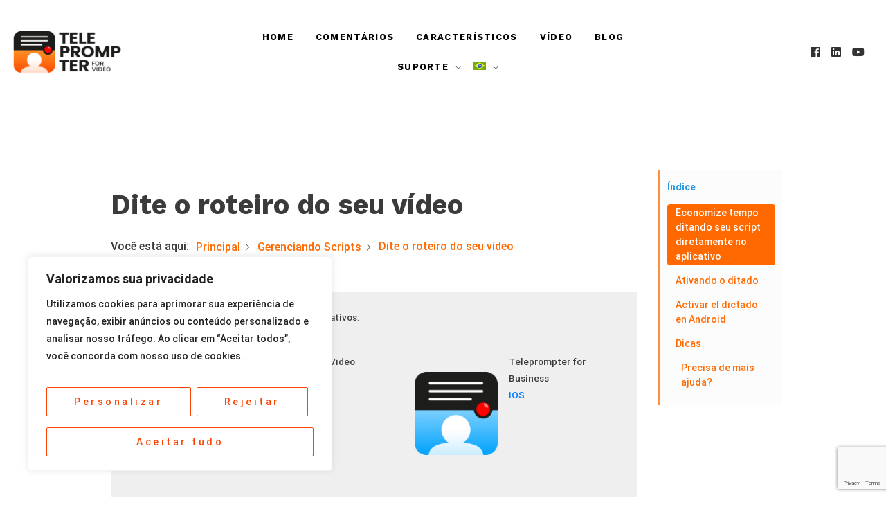

--- FILE ---
content_type: text/html; charset=UTF-8
request_url: https://scripted.video/pt-br/support/dite-o-roteiro-do-seu-video/
body_size: 36603
content:

<!doctype html>
<html lang="pt-br">
<head>
    <meta charset="UTF-8">
    <meta name="viewport" content="width=device-width, initial-scale=1">
    <link rel="profile" href="https://gmpg.org/xfn/11">

    <title>Dite o roteiro do seu vídeo &#8211; Teleprompter for Video</title>
<meta name='robots' content='max-image-preview:large' />
<link rel="alternate" hreflang="en" href="https://scripted.video/support/dictate-your-video-script/" />
<link rel="alternate" hreflang="pt-br" href="https://scripted.video/pt-br/support/dite-o-roteiro-do-seu-video/" />
<link rel="alternate" hreflang="es" href="https://scripted.video/es/support/dicta-el-guion-de-tu-video/" />
<link rel="alternate" hreflang="de" href="https://scripted.video/de/support/diktieren-sie-ihr-videoskript/" />
<link rel="alternate" hreflang="nl" href="https://scripted.video/nl/support/dicteer-je-videoscript/" />
<link rel="alternate" hreflang="fr" href="https://scripted.video/fr/support/dictez-votre-script-video/" />
<link rel="alternate" hreflang="it" href="https://scripted.video/it/support/detta-la-sceneggiatura-del-video/" />
<link rel="alternate" hreflang="x-default" href="https://scripted.video/support/dictate-your-video-script/" />
<link rel='dns-prefetch' href='//use.fontawesome.com' />
<link rel='dns-prefetch' href='//fonts.googleapis.com' />
<link href='https://fonts.gstatic.com' crossorigin rel='preconnect' />
<link rel="alternate" type="application/rss+xml" title="Teleprompter for Video &raquo; Feed" href="https://scripted.video/pt-br/feed/" />
<link rel="alternate" title="oEmbed (JSON)" type="application/json+oembed" href="https://scripted.video/pt-br/wp-json/oembed/1.0/embed?url=https%3A%2F%2Fscripted.video%2Fpt-br%2Fsupport%2Fdite-o-roteiro-do-seu-video%2F" />
<link rel="alternate" title="oEmbed (XML)" type="text/xml+oembed" href="https://scripted.video/pt-br/wp-json/oembed/1.0/embed?url=https%3A%2F%2Fscripted.video%2Fpt-br%2Fsupport%2Fdite-o-roteiro-do-seu-video%2F&#038;format=xml" />
		<style>
			.lazyload,
			.lazyloading {
				max-width: 100%;
			}
		</style>
		<style id='wp-img-auto-sizes-contain-inline-css' type='text/css'>
img:is([sizes=auto i],[sizes^="auto," i]){contain-intrinsic-size:3000px 1500px}
/*# sourceURL=wp-img-auto-sizes-contain-inline-css */
</style>
<style id='classic-theme-styles-inline-css' type='text/css'>
/*! This file is auto-generated */
.wp-block-button__link{color:#fff;background-color:#32373c;border-radius:9999px;box-shadow:none;text-decoration:none;padding:calc(.667em + 2px) calc(1.333em + 2px);font-size:1.125em}.wp-block-file__button{background:#32373c;color:#fff;text-decoration:none}
/*# sourceURL=/wp-includes/css/classic-themes.min.css */
</style>
<style id='dominant-color-styles-inline-css' type='text/css'>
img[data-dominant-color]:not(.has-transparency) { background-color: var(--dominant-color); }
/*# sourceURL=dominant-color-styles-inline-css */
</style>
<style id='kadence-blocks-global-variables-inline-css' type='text/css'>
:root {--global-kb-font-size-sm:clamp(0.8rem, 0.73rem + 0.217vw, 0.9rem);--global-kb-font-size-md:clamp(1.1rem, 0.995rem + 0.326vw, 1.25rem);--global-kb-font-size-lg:clamp(1.75rem, 1.576rem + 0.543vw, 2rem);--global-kb-font-size-xl:clamp(2.25rem, 1.728rem + 1.63vw, 3rem);--global-kb-font-size-xxl:clamp(2.5rem, 1.456rem + 3.26vw, 4rem);--global-kb-font-size-xxxl:clamp(2.75rem, 0.489rem + 7.065vw, 6rem);}:root {--global-palette1: #3182CE;--global-palette2: #2B6CB0;--global-palette3: #1A202C;--global-palette4: #2D3748;--global-palette5: #4A5568;--global-palette6: #718096;--global-palette7: #EDF2F7;--global-palette8: #F7FAFC;--global-palette9: #ffffff;}
/*# sourceURL=kadence-blocks-global-variables-inline-css */
</style>
<style id='kadence_blocks_css-inline-css' type='text/css'>
.kb-row-layout-id11420_749e9a-39 > .kt-row-column-wrap{align-content:center;}:where(.kb-row-layout-id11420_749e9a-39 > .kt-row-column-wrap) > .wp-block-kadence-column{justify-content:center;}.kb-row-layout-id11420_749e9a-39 > .kt-row-column-wrap{padding-top:25px;padding-bottom:10px;grid-template-columns:minmax(0, 1fr);}.kb-row-layout-id11420_749e9a-39{background-color:#efefef;}@media all and (max-width: 767px){.kb-row-layout-id11420_749e9a-39 > .kt-row-column-wrap{grid-template-columns:minmax(0, 1fr);}}.kadence-column11420_2f0c95-1e > .kt-inside-inner-col{column-gap:var(--global-kb-gap-sm, 1rem);}.kadence-column11420_2f0c95-1e > .kt-inside-inner-col{flex-direction:column;}.kadence-column11420_2f0c95-1e > .kt-inside-inner-col > .aligncenter{width:100%;}@media all and (max-width: 1024px){.kadence-column11420_2f0c95-1e > .kt-inside-inner-col{flex-direction:column;justify-content:center;}}@media all and (max-width: 767px){.kadence-column11420_2f0c95-1e > .kt-inside-inner-col{flex-direction:column;justify-content:center;}}.kb-row-layout-id11420_279d4a-49 > .kt-row-column-wrap{align-content:center;}:where(.kb-row-layout-id11420_279d4a-49 > .kt-row-column-wrap) > .wp-block-kadence-column{justify-content:center;}.kb-row-layout-id11420_279d4a-49 > .kt-row-column-wrap{column-gap:var(--global-kb-gap-sm, 1rem);row-gap:var(--global-kb-gap-sm, 1rem);padding-top:var( --global-kb-row-default-top, var(--global-kb-spacing-sm, 1.5rem) );padding-bottom:var( --global-kb-row-default-bottom, var(--global-kb-spacing-sm, 1.5rem) );}.kb-row-layout-id11420_279d4a-49 > .kt-row-column-wrap > div:not(.added-for-specificity){grid-column:initial;}.kb-row-layout-id11420_279d4a-49 > .kt-row-column-wrap{grid-template-columns:repeat(4, minmax(0, 1fr));}@media all and (max-width: 1024px){.kb-row-layout-id11420_279d4a-49 > .kt-row-column-wrap > div:not(.added-for-specificity){grid-column:initial;}}@media all and (max-width: 1024px){.kb-row-layout-id11420_279d4a-49 > .kt-row-column-wrap{grid-template-columns:repeat(4, minmax(0, 1fr));}}@media all and (max-width: 767px){.kb-row-layout-id11420_279d4a-49 > .kt-row-column-wrap > div:not(.added-for-specificity){grid-column:initial;}.kb-row-layout-id11420_279d4a-49 > .kt-row-column-wrap{grid-template-columns:minmax(0, 1fr);}}.kadence-column11420_a72578-e2 > .kt-inside-inner-col{column-gap:var(--global-kb-gap-sm, 1rem);}.kadence-column11420_a72578-e2 > .kt-inside-inner-col{flex-direction:column;}.kadence-column11420_a72578-e2 > .kt-inside-inner-col > .aligncenter{width:100%;}@media all and (max-width: 1024px){.kadence-column11420_a72578-e2 > .kt-inside-inner-col{flex-direction:column;justify-content:center;}}@media all and (max-width: 767px){.kadence-column11420_a72578-e2 > .kt-inside-inner-col{flex-direction:column;justify-content:center;}}.kadence-column11420_4c2295-9d > .kt-inside-inner-col{column-gap:var(--global-kb-gap-sm, 1rem);}.kadence-column11420_4c2295-9d > .kt-inside-inner-col{flex-direction:column;}.kadence-column11420_4c2295-9d > .kt-inside-inner-col > .aligncenter{width:100%;}@media all and (max-width: 1024px){.kadence-column11420_4c2295-9d > .kt-inside-inner-col{flex-direction:column;justify-content:center;}}@media all and (max-width: 767px){.kadence-column11420_4c2295-9d > .kt-inside-inner-col{flex-direction:column;justify-content:center;}}.kadence-column11420_e6b9ae-e0 > .kt-inside-inner-col{column-gap:var(--global-kb-gap-sm, 1rem);}.kadence-column11420_e6b9ae-e0 > .kt-inside-inner-col{flex-direction:column;}.kadence-column11420_e6b9ae-e0 > .kt-inside-inner-col > .aligncenter{width:100%;}@media all and (max-width: 1024px){.kadence-column11420_e6b9ae-e0 > .kt-inside-inner-col{flex-direction:column;justify-content:center;}}@media all and (max-width: 767px){.kadence-column11420_e6b9ae-e0 > .kt-inside-inner-col{flex-direction:column;justify-content:center;}}.kadence-column11420_6cb60b-54 > .kt-inside-inner-col{column-gap:var(--global-kb-gap-sm, 1rem);}.kadence-column11420_6cb60b-54 > .kt-inside-inner-col{flex-direction:column;}.kadence-column11420_6cb60b-54 > .kt-inside-inner-col > .aligncenter{width:100%;}@media all and (max-width: 1024px){.kadence-column11420_6cb60b-54 > .kt-inside-inner-col{flex-direction:column;justify-content:center;}}@media all and (max-width: 767px){.kadence-column11420_6cb60b-54 > .kt-inside-inner-col{flex-direction:column;justify-content:center;}}.wp-block-kadence-iconlist.kt-svg-icon-list-items12949_f4fbcd-c6:not(.this-stops-third-party-issues){margin-top:0px;margin-bottom:0px;}.wp-block-kadence-iconlist.kt-svg-icon-list-items12949_f4fbcd-c6 ul.kt-svg-icon-list:not(.this-prevents-issues):not(.this-stops-third-party-issues):not(.tijsloc){margin-top:0px;margin-right:0px;margin-bottom:10px;margin-left:0px;}.wp-block-kadence-iconlist.kt-svg-icon-list-items12949_f4fbcd-c6 ul.kt-svg-icon-list{grid-row-gap:5px;}.kt-svg-icon-list-item-12949_d60ce6-d7 .kt-svg-icon-list-single{font-size:20px !important;color:#00d084 !important;}.kt-svg-icon-list-item-12949_d60ce6-d7 .kt-svg-icon-list-text mark.kt-highlight{background-color:unset;color:#f76a0c;-webkit-box-decoration-break:clone;box-decoration-break:clone;}.kt-svg-icon-list-item-12949_8bbed2-be .kt-svg-icon-list-single{font-size:20px !important;color:#00d084 !important;}.kt-svg-icon-list-item-12949_8bbed2-be .kt-svg-icon-list-text mark.kt-highlight{background-color:unset;color:#f76a0c;-webkit-box-decoration-break:clone;box-decoration-break:clone;}.kt-svg-icon-list-item-12949_445017-db .kt-svg-icon-list-single{font-size:20px !important;color:#00d084 !important;}.kt-svg-icon-list-item-12949_445017-db .kt-svg-icon-list-text mark.kt-highlight{background-color:unset;color:#f76a0c;-webkit-box-decoration-break:clone;box-decoration-break:clone;}.kt-svg-icon-list-item-12949_569571-bd .kt-svg-icon-list-single{font-size:20px !important;color:#00d084 !important;}.kt-svg-icon-list-item-12949_569571-bd .kt-svg-icon-list-text mark.kt-highlight{background-color:unset;color:#f76a0c;-webkit-box-decoration-break:clone;box-decoration-break:clone;}.kt-svg-icon-list-item-12949_7afc76-6c .kt-svg-icon-list-single{font-size:20px !important;color:#00d084 !important;}.kt-svg-icon-list-item-12949_7afc76-6c .kt-svg-icon-list-text mark.kt-highlight{background-color:unset;color:#f76a0c;-webkit-box-decoration-break:clone;box-decoration-break:clone;}.wp-block-kadence-iconlist.kt-svg-icon-list-items12949_eae897-80:not(.this-stops-third-party-issues){margin-top:0px;margin-bottom:0px;}.wp-block-kadence-iconlist.kt-svg-icon-list-items12949_eae897-80 ul.kt-svg-icon-list:not(.this-prevents-issues):not(.this-stops-third-party-issues):not(.tijsloc){margin-top:0px;margin-right:0px;margin-bottom:10px;margin-left:0px;}.wp-block-kadence-iconlist.kt-svg-icon-list-items12949_eae897-80 ul.kt-svg-icon-list{grid-row-gap:5px;}.kt-svg-icon-list-item-12949_8345fe-8a .kt-svg-icon-list-single{font-size:20px !important;color:#00d084 !important;}.kt-svg-icon-list-item-12949_8345fe-8a .kt-svg-icon-list-text mark.kt-highlight{background-color:unset;color:#f76a0c;-webkit-box-decoration-break:clone;box-decoration-break:clone;}.kt-svg-icon-list-item-12949_5c6d08-79 .kt-svg-icon-list-single{font-size:20px !important;color:#00d084 !important;}.kt-svg-icon-list-item-12949_5c6d08-79 .kt-svg-icon-list-text mark.kt-highlight{background-color:unset;color:#f76a0c;-webkit-box-decoration-break:clone;box-decoration-break:clone;}.kt-svg-icon-list-item-12949_f22646-7d .kt-svg-icon-list-single{font-size:20px !important;color:#00d084 !important;}.kt-svg-icon-list-item-12949_f22646-7d .kt-svg-icon-list-text mark.kt-highlight{background-color:unset;color:#f76a0c;-webkit-box-decoration-break:clone;box-decoration-break:clone;}.kt-svg-icon-list-item-12949_cb9cd3-fc .kt-svg-icon-list-single{font-size:20px !important;color:#00d084 !important;}.kt-svg-icon-list-item-12949_cb9cd3-fc .kt-svg-icon-list-text mark.kt-highlight{background-color:unset;color:#f76a0c;-webkit-box-decoration-break:clone;box-decoration-break:clone;}.kt-svg-icon-list-item-12949_d23a29-ff .kt-svg-icon-list-single{font-size:20px !important;color:#00d084 !important;}.kt-svg-icon-list-item-12949_d23a29-ff .kt-svg-icon-list-text mark.kt-highlight{background-color:unset;color:#f76a0c;-webkit-box-decoration-break:clone;box-decoration-break:clone;}.kt-svg-icon-list-item-12949_744a5f-a7 .kt-svg-icon-list-single{font-size:20px !important;color:#00d084 !important;}.kt-svg-icon-list-item-12949_744a5f-a7 .kt-svg-icon-list-text mark.kt-highlight{background-color:unset;color:#f76a0c;-webkit-box-decoration-break:clone;box-decoration-break:clone;}.wp-block-kadence-spacer.kt-block-spacer-11654_745fc8-b0 .kt-divider{width:80%;}
/*# sourceURL=kadence_blocks_css-inline-css */
</style>
<link rel='stylesheet' id='wpo_min-header-0-css' href='https://scripted.video/wp-content/cache/wpo-minify/1769133072/assets/wpo-minify-header-bc92a0ad.min.css' type='text/css' media='all' />
<script type="text/javascript" id="wpo_min-header-0-js-extra">
/* <![CDATA[ */
var _wccConfig = {"_ipData":[],"_assetsURL":"https://scripted.video/wp-content/plugins/webtoffee-cookie-consent/lite/frontend/images/","_publicURL":"https://scripted.video/wp","_categories":[{"name":"Necess\u00e1rio","slug":"necessary","isNecessary":true,"ccpaDoNotSell":true,"cookies":[{"cookieID":"wt_consent","domain":"scripted.video","provider":""},{"cookieID":"_GRECAPTCHA","domain":"www.google.com","provider":"google.com"},{"cookieID":"rc::a","domain":"google.com","provider":"google.com"},{"cookieID":"rc::f","domain":"google.com","provider":"google.com"},{"cookieID":"rc::b","domain":"google.com","provider":"google.com"},{"cookieID":"rc::c","domain":"google.com","provider":"google.com"}],"active":true,"defaultConsent":{"gdpr":true,"ccpa":true},"foundNoCookieScript":false},{"name":"Funcional","slug":"functional","isNecessary":false,"ccpaDoNotSell":true,"cookies":[{"cookieID":"yt-remote-connected-devices","domain":"youtube.com","provider":"youtube.com"},{"cookieID":"ytidb::LAST_RESULT_ENTRY_KEY","domain":"youtube.com","provider":"youtube.com"},{"cookieID":"yt-remote-device-id","domain":"youtube.com","provider":"youtube.com"},{"cookieID":"yt-remote-session-name","domain":"youtube.com","provider":"youtube.com"},{"cookieID":"yt-remote-fast-check-period","domain":"youtube.com","provider":"youtube.com"},{"cookieID":"yt-remote-session-app","domain":"youtube.com","provider":"youtube.com"},{"cookieID":"yt-remote-cast-available","domain":"youtube.com","provider":"youtube.com"},{"cookieID":"yt-remote-cast-installed","domain":"youtube.com","provider":"youtube.com"}],"active":true,"defaultConsent":{"gdpr":false,"ccpa":false},"foundNoCookieScript":false},{"name":"Anal\u00edticos","slug":"analytics","isNecessary":false,"ccpaDoNotSell":true,"cookies":[{"cookieID":"_ga","domain":".scripted.video","provider":"google-analytics.com|googletagmanager.com/gtag/js"},{"cookieID":"_gid","domain":".scripted.video","provider":"google-analytics.com|googletagmanager.com/gtag/js"},{"cookieID":"_gat_gtag_UA_*","domain":".scripted.video","provider":"google-analytics.com|googletagmanager.com/gtag/js"},{"cookieID":"_ga_*","domain":".scripted.video","provider":"google-analytics.com|googletagmanager.com/gtag/js"}],"active":true,"defaultConsent":{"gdpr":false,"ccpa":false},"foundNoCookieScript":false},{"name":"Desempenho","slug":"performance","isNecessary":false,"ccpaDoNotSell":true,"cookies":[],"active":true,"defaultConsent":{"gdpr":false,"ccpa":false},"foundNoCookieScript":false},{"name":"An\u00fancio","slug":"advertisement","isNecessary":false,"ccpaDoNotSell":true,"cookies":[{"cookieID":"YSC","domain":".youtube.com","provider":"youtube.com"},{"cookieID":"VISITOR_INFO1_LIVE","domain":".youtube.com","provider":"youtube.com"},{"cookieID":"VISITOR_PRIVACY_METADATA","domain":".youtube.com","provider":"youtube.com"},{"cookieID":"yt.innertube::nextId","domain":"youtube.com","provider":"youtube.com"},{"cookieID":"yt.innertube::requests","domain":"youtube.com","provider":"youtube.com"}],"active":true,"defaultConsent":{"gdpr":false,"ccpa":false},"foundNoCookieScript":false},{"name":"Others","slug":"others","isNecessary":false,"ccpaDoNotSell":true,"cookies":[{"cookieID":"__Secure-ROLLOUT_TOKEN","domain":".youtube.com","provider":""}],"active":true,"defaultConsent":{"gdpr":false,"ccpa":false},"foundNoCookieScript":false}],"_activeLaw":"gdpr","_rootDomain":"","_block":"1","_showBanner":"1","_bannerConfig":{"GDPR":{"settings":{"type":"box","position":"bottom-left","applicableLaw":"gdpr","preferenceCenter":"center","selectedRegion":"ALL","consentExpiry":365,"shortcodes":[{"key":"wcc_readmore","content":"\u003Ca href=\"#\" class=\"wcc-policy\" aria-label=\"Pol\u00edtica de Cookies\" target=\"_blank\" rel=\"noopener\" data-tag=\"readmore-button\"\u003EPol\u00edtica de Cookies\u003C/a\u003E","tag":"readmore-button","status":false,"attributes":{"rel":"nofollow","target":"_blank"}},{"key":"wcc_show_desc","content":"\u003Cbutton class=\"wcc-show-desc-btn\" data-tag=\"show-desc-button\" aria-label=\"Mostrar mais\"\u003EMostrar mais\u003C/button\u003E","tag":"show-desc-button","status":true,"attributes":[]},{"key":"wcc_hide_desc","content":"\u003Cbutton class=\"wcc-show-desc-btn\" data-tag=\"hide-desc-button\" aria-label=\"Mostrar menos\"\u003EMostrar menos\u003C/button\u003E","tag":"hide-desc-button","status":true,"attributes":[]},{"key":"wcc_category_toggle_label","content":"[wcc_{{status}}_category_label] [wcc_preference_{{category_slug}}_title]","tag":"","status":true,"attributes":[]},{"key":"wcc_enable_category_label","content":"Habilitar","tag":"","status":true,"attributes":[]},{"key":"wcc_disable_category_label","content":"Desabilitar","tag":"","status":true,"attributes":[]},{"key":"wcc_video_placeholder","content":"\u003Cdiv class=\"video-placeholder-normal\" data-tag=\"video-placeholder\" id=\"[UNIQUEID]\"\u003E\u003Cp class=\"video-placeholder-text-normal\" data-tag=\"placeholder-title\"\u003EPor favor, aceite o consentimento do cookie\u003C/p\u003E\u003C/div\u003E","tag":"","status":true,"attributes":[]},{"key":"wcc_enable_optout_label","content":"Habilitar","tag":"","status":true,"attributes":[]},{"key":"wcc_disable_optout_label","content":"Desabilitar","tag":"","status":true,"attributes":[]},{"key":"wcc_optout_toggle_label","content":"[wcc_{{status}}_optout_label] [wcc_optout_option_title]","tag":"","status":true,"attributes":[]},{"key":"wcc_optout_option_title","content":"N\u00e3o venda ou compartilhe minhas informa\u00e7\u00f5es pessoais","tag":"","status":true,"attributes":[]},{"key":"wcc_optout_close_label","content":"Fechar","tag":"","status":true,"attributes":[]}],"bannerEnabled":true},"behaviours":{"reloadBannerOnAccept":false,"loadAnalyticsByDefault":false,"animations":{"onLoad":"animate","onHide":"sticky"}},"config":{"revisitConsent":{"status":true,"tag":"revisit-consent","position":"bottom-left","meta":{"url":"#"},"styles":[],"elements":{"title":{"type":"text","tag":"revisit-consent-title","status":true,"styles":{"color":"#0056a7"}}}},"preferenceCenter":{"toggle":{"status":true,"tag":"detail-category-toggle","type":"toggle","states":{"active":{"styles":{"background-color":"#000000"}},"inactive":{"styles":{"background-color":"#D0D5D2"}}}},"poweredBy":false},"categoryPreview":{"status":false,"toggle":{"status":true,"tag":"detail-category-preview-toggle","type":"toggle","states":{"active":{"styles":{"background-color":"#000000"}},"inactive":{"styles":{"background-color":"#D0D5D2"}}}}},"videoPlaceholder":{"status":true,"styles":{"background-color":"#000000","border-color":"#000000","color":"#ffffff"}},"readMore":{"status":false,"tag":"readmore-button","type":"link","meta":{"noFollow":true,"newTab":true},"styles":{"color":"#000000","background-color":"transparent","border-color":"transparent"}},"auditTable":{"status":true},"optOption":{"status":true,"toggle":{"status":true,"tag":"optout-option-toggle","type":"toggle","states":{"active":{"styles":{"background-color":"#000000"}},"inactive":{"styles":{"background-color":"#FFFFFF"}}}},"gpcOption":false}}}},"_version":"3.4.1","_logConsent":"1","_tags":[{"tag":"accept-button","styles":{"color":"#FFFFFF","background-color":"#000000","border-color":"#000000"}},{"tag":"reject-button","styles":{"color":"#000000","background-color":"transparent","border-color":"#000000"}},{"tag":"settings-button","styles":{"color":"#000000","background-color":"transparent","border-color":"#000000"}},{"tag":"readmore-button","styles":{"color":"#000000","background-color":"transparent","border-color":"transparent"}},{"tag":"donotsell-button","styles":{"color":"#1863dc","background-color":"transparent","border-color":"transparent"}},{"tag":"accept-button","styles":{"color":"#FFFFFF","background-color":"#000000","border-color":"#000000"}},{"tag":"revisit-consent","styles":[]}],"_rtl":"","_lawSelected":["GDPR"],"_restApiUrl":"https://directory.cookieyes.com/api/v1/ip","_renewConsent":"","_restrictToCA":"","_customEvents":"","_ccpaAllowedRegions":[],"_gdprAllowedRegions":[],"_providersToBlock":[{"re":"youtube.com","categories":["functional","advertisement"]}]};
var _wccStyles = {"css":{"GDPR":".wcc-overlay{background: #000000; opacity: 0.4; position: fixed; top: 0; left: 0; width: 100%; height: 100%; z-index: 99999999;}.wcc-hide{display: none;}.wcc-btn-revisit-wrapper{display: flex; padding: 6px; border-radius: 8px; opacity: 0px; background-color:#ffffff; box-shadow: 0px 3px 10px 0px #798da04d;  align-items: center; justify-content: center;   position: fixed; z-index: 999999; cursor: pointer;}.wcc-revisit-bottom-left{bottom: 15px; left: 15px;}.wcc-revisit-bottom-right{bottom: 15px; right: 15px;}.wcc-btn-revisit-wrapper .wcc-btn-revisit{display: flex; align-items: center; justify-content: center; background: none; border: none; cursor: pointer; position: relative; margin: 0; padding: 0;}.wcc-btn-revisit-wrapper .wcc-btn-revisit img{max-width: fit-content; margin: 0; } .wcc-btn-revisit-wrapper .wcc-revisit-help-text{font-size:14px; margin-left:4px; display:none;}.wcc-btn-revisit-wrapper:hover .wcc-revisit-help-text, .wcc-btn-revisit-wrapper:focus-within .wcc-revisit-help-text { display: block;}.wcc-revisit-hide{display: none;}.wcc-preference-btn:hover{cursor:pointer; text-decoration:underline;}.wcc-cookie-audit-table { font-family: inherit; border-collapse: collapse; width: 100%;} .wcc-cookie-audit-table th, .wcc-cookie-audit-table td {text-align: left; padding: 10px; font-size: 12px; color: #000000; word-break: normal; background-color: #d9dfe7; border: 1px solid #cbced6;} .wcc-cookie-audit-table tr:nth-child(2n + 1) td { background: #f1f5fa; }.wcc-consent-container{position: fixed; width: 440px; box-sizing: border-box; z-index: 9999999; border-radius: 6px;}.wcc-consent-container .wcc-consent-bar{background: #ffffff; border: 1px solid; padding: 20px 26px; box-shadow: 0 -1px 10px 0 #acabab4d; border-radius: 6px;}.wcc-box-bottom-left{bottom: 40px; left: 40px;}.wcc-box-bottom-right{bottom: 40px; right: 40px;}.wcc-box-top-left{top: 40px; left: 40px;}.wcc-box-top-right{top: 40px; right: 40px;}.wcc-custom-brand-logo-wrapper .wcc-custom-brand-logo{width: 100px; height: auto; margin: 0 0 12px 0;}.wcc-notice .wcc-title{color: #212121; font-weight: 700; font-size: 18px; line-height: 24px; margin: 0 0 12px 0;}.wcc-notice-des *,.wcc-preference-content-wrapper *,.wcc-accordion-header-des *,.wcc-gpc-wrapper .wcc-gpc-desc *{font-size: 14px;}.wcc-notice-des{color: #212121; font-size: 14px; line-height: 24px; font-weight: 400;}.wcc-notice-des img{height: 25px; width: 25px;}.wcc-consent-bar .wcc-notice-des p,.wcc-gpc-wrapper .wcc-gpc-desc p,.wcc-preference-body-wrapper .wcc-preference-content-wrapper p,.wcc-accordion-header-wrapper .wcc-accordion-header-des p,.wcc-cookie-des-table li div:last-child p{color: inherit; margin-top: 0;}.wcc-notice-des P:last-child,.wcc-preference-content-wrapper p:last-child,.wcc-cookie-des-table li div:last-child p:last-child,.wcc-gpc-wrapper .wcc-gpc-desc p:last-child{margin-bottom: 0;}.wcc-notice-des a.wcc-policy,.wcc-notice-des button.wcc-policy{font-size: 14px; color: #1863dc; white-space: nowrap; cursor: pointer; background: transparent; border: 1px solid; text-decoration: underline;}.wcc-notice-des button.wcc-policy{padding: 0;}.wcc-notice-des a.wcc-policy:focus-visible,.wcc-notice-des button.wcc-policy:focus-visible,.wcc-preference-content-wrapper .wcc-show-desc-btn:focus-visible,.wcc-accordion-header .wcc-accordion-btn:focus-visible,.wcc-preference-header .wcc-btn-close:focus-visible,.wcc-switch input[type=\"checkbox\"]:focus-visible,.wcc-footer-wrapper a:focus-visible,.wcc-btn:focus-visible{outline: 2px solid #1863dc; outline-offset: 2px;}.wcc-btn:focus:not(:focus-visible),.wcc-accordion-header .wcc-accordion-btn:focus:not(:focus-visible),.wcc-preference-content-wrapper .wcc-show-desc-btn:focus:not(:focus-visible),.wcc-btn-revisit-wrapper .wcc-btn-revisit:focus:not(:focus-visible),.wcc-preference-header .wcc-btn-close:focus:not(:focus-visible),.wcc-consent-bar .wcc-banner-btn-close:focus:not(:focus-visible){outline: 0;}button.wcc-show-desc-btn:not(:hover):not(:active){color: #1863dc; background: transparent;}button.wcc-accordion-btn:not(:hover):not(:active),button.wcc-banner-btn-close:not(:hover):not(:active),button.wcc-btn-revisit:not(:hover):not(:active),button.wcc-btn-close:not(:hover):not(:active){background: transparent;}.wcc-consent-bar button:hover,.wcc-modal.wcc-modal-open button:hover,.wcc-consent-bar button:focus,.wcc-modal.wcc-modal-open button:focus{text-decoration: none;}.wcc-notice-btn-wrapper{display: flex; justify-content: flex-start; align-items: center; flex-wrap: wrap; margin-top: 16px;}.wcc-notice-btn-wrapper .wcc-btn{text-shadow: none; box-shadow: none;}.wcc-btn{flex: auto; max-width: 100%; font-size: 14px; font-family: inherit; line-height: 24px; padding: 8px; font-weight: 500; margin: 0 8px 0 0; border-radius: 2px; cursor: pointer; text-align: center; text-transform: none; min-height: 0;}.wcc-btn:hover{opacity: 0.8;}.wcc-btn-customize{color: #1863dc; background: transparent; border: 2px solid #1863dc;}.wcc-btn-reject{color: #1863dc; background: transparent; border: 2px solid #1863dc;}.wcc-btn-accept{background: #1863dc; color: #ffffff; border: 2px solid #1863dc;}.wcc-btn:last-child{margin-right: 0;}@media (max-width: 576px){.wcc-box-bottom-left{bottom: 0; left: 0;}.wcc-box-bottom-right{bottom: 0; right: 0;}.wcc-box-top-left{top: 0; left: 0;}.wcc-box-top-right{top: 0; right: 0;}}@media (max-width: 440px){.wcc-box-bottom-left, .wcc-box-bottom-right, .wcc-box-top-left, .wcc-box-top-right{width: 100%; max-width: 100%;}.wcc-consent-container .wcc-consent-bar{padding: 20px 0;}.wcc-custom-brand-logo-wrapper, .wcc-notice .wcc-title, .wcc-notice-des, .wcc-notice-btn-wrapper{padding: 0 24px;}.wcc-notice-des{max-height: 40vh; overflow-y: scroll;}.wcc-notice-btn-wrapper{flex-direction: column; margin-top: 0;}.wcc-btn{width: 100%; margin: 10px 0 0 0;}.wcc-notice-btn-wrapper .wcc-btn-customize{order: 2;}.wcc-notice-btn-wrapper .wcc-btn-reject{order: 3;}.wcc-notice-btn-wrapper .wcc-btn-accept{order: 1; margin-top: 16px;}}@media (max-width: 352px){.wcc-notice .wcc-title{font-size: 16px;}.wcc-notice-des *{font-size: 12px;}.wcc-notice-des, .wcc-btn{font-size: 12px;}}.wcc-modal.wcc-modal-open{display: flex; visibility: visible; -webkit-transform: translate(-50%, -50%); -moz-transform: translate(-50%, -50%); -ms-transform: translate(-50%, -50%); -o-transform: translate(-50%, -50%); transform: translate(-50%, -50%); top: 50%; left: 50%; transition: all 1s ease;}.wcc-modal{box-shadow: 0 32px 68px rgba(0, 0, 0, 0.3); margin: 0 auto; position: fixed; max-width: 100%; background: #ffffff; top: 50%; box-sizing: border-box; border-radius: 6px; z-index: 999999999; color: #212121; -webkit-transform: translate(-50%, 100%); -moz-transform: translate(-50%, 100%); -ms-transform: translate(-50%, 100%); -o-transform: translate(-50%, 100%); transform: translate(-50%, 100%); visibility: hidden; transition: all 0s ease;}.wcc-preference-center{max-height: 79vh; overflow: hidden; width: 845px; overflow: hidden; flex: 1 1 0; display: flex; flex-direction: column; border-radius: 6px;}.wcc-preference-header{display: flex; align-items: center; justify-content: space-between; padding: 22px 24px; border-bottom: 1px solid;}.wcc-preference-header .wcc-preference-title{font-size: 18px; font-weight: 700; line-height: 24px;}.wcc-google-privacy-url a {text-decoration:none;color: #1863dc;cursor:pointer;} .wcc-preference-header .wcc-btn-close{margin: 0; cursor: pointer; vertical-align: middle; padding: 0; background: none; border: none; width: auto; height: auto; min-height: 0; line-height: 0; text-shadow: none; box-shadow: none;}.wcc-preference-header .wcc-btn-close img{margin: 0; height: 10px; width: 10px;}.wcc-preference-body-wrapper{padding: 0 24px; flex: 1; overflow: auto; box-sizing: border-box;}.wcc-preference-content-wrapper,.wcc-gpc-wrapper .wcc-gpc-desc,.wcc-google-privacy-policy{font-size: 14px; line-height: 24px; font-weight: 400; padding: 12px 0;}.wcc-preference-content-wrapper{border-bottom: 1px solid;}.wcc-preference-content-wrapper img{height: 25px; width: 25px;}.wcc-preference-content-wrapper .wcc-show-desc-btn{font-size: 14px; font-family: inherit; color: #1863dc; text-decoration: none; line-height: 24px; padding: 0; margin: 0; white-space: nowrap; cursor: pointer; background: transparent; border-color: transparent; text-transform: none; min-height: 0; text-shadow: none; box-shadow: none;}.wcc-accordion-wrapper{margin-bottom: 10px;}.wcc-accordion{border-bottom: 1px solid;}.wcc-accordion:last-child{border-bottom: none;}.wcc-accordion .wcc-accordion-item{display: flex; margin-top: 10px;}.wcc-accordion .wcc-accordion-body{display: none;}.wcc-accordion.wcc-accordion-active .wcc-accordion-body{display: block; padding: 0 22px; margin-bottom: 16px;}.wcc-accordion-header-wrapper{cursor: pointer; width: 100%;}.wcc-accordion-item .wcc-accordion-header{display: flex; justify-content: space-between; align-items: center;}.wcc-accordion-header .wcc-accordion-btn{font-size: 16px; font-family: inherit; color: #212121; line-height: 24px; background: none; border: none; font-weight: 700; padding: 0; margin: 0; cursor: pointer; text-transform: none; min-height: 0; text-shadow: none; box-shadow: none;}.wcc-accordion-header .wcc-always-active{color: #008000; font-weight: 600; line-height: 24px; font-size: 14px;}.wcc-accordion-header-des{font-size: 14px; line-height: 24px; margin: 10px 0 16px 0;}.wcc-accordion-chevron{margin-right: 22px; position: relative; cursor: pointer;}.wcc-accordion-chevron-hide{display: none;}.wcc-accordion .wcc-accordion-chevron i::before{content: \"\"; position: absolute; border-right: 1.4px solid; border-bottom: 1.4px solid; border-color: inherit; height: 6px; width: 6px; -webkit-transform: rotate(-45deg); -moz-transform: rotate(-45deg); -ms-transform: rotate(-45deg); -o-transform: rotate(-45deg); transform: rotate(-45deg); transition: all 0.2s ease-in-out; top: 8px;}.wcc-accordion.wcc-accordion-active .wcc-accordion-chevron i::before{-webkit-transform: rotate(45deg); -moz-transform: rotate(45deg); -ms-transform: rotate(45deg); -o-transform: rotate(45deg); transform: rotate(45deg);}.wcc-audit-table{background: #f4f4f4; border-radius: 6px;}.wcc-audit-table .wcc-empty-cookies-text{color: inherit; font-size: 12px; line-height: 24px; margin: 0; padding: 10px;}.wcc-audit-table .wcc-cookie-des-table{font-size: 12px; line-height: 24px; font-weight: normal; padding: 15px 10px; border-bottom: 1px solid; border-bottom-color: inherit; margin: 0;}.wcc-audit-table .wcc-cookie-des-table:last-child{border-bottom: none;}.wcc-audit-table .wcc-cookie-des-table li{list-style-type: none; display: flex; padding: 3px 0;}.wcc-audit-table .wcc-cookie-des-table li:first-child{padding-top: 0;}.wcc-cookie-des-table li div:first-child{width: 100px; font-weight: 600; word-break: break-word; word-wrap: break-word;}.wcc-cookie-des-table li div:last-child{flex: 1; word-break: break-word; word-wrap: break-word; margin-left: 8px;}.wcc-footer-shadow{display: block; width: 100%; height: 40px; background: linear-gradient(180deg, rgba(255, 255, 255, 0) 0%, #ffffff 100%); position: absolute; bottom: calc(100% - 1px);}.wcc-footer-wrapper{position: relative;}.wcc-prefrence-btn-wrapper{display: flex; flex-wrap: wrap; align-items: center; justify-content: center; padding: 22px 24px; border-top: 1px solid;}.wcc-prefrence-btn-wrapper .wcc-btn{flex: auto; max-width: 100%; text-shadow: none; box-shadow: none;}.wcc-btn-preferences{color: #1863dc; background: transparent; border: 2px solid #1863dc;}.wcc-preference-header,.wcc-preference-body-wrapper,.wcc-preference-content-wrapper,.wcc-accordion-wrapper,.wcc-accordion,.wcc-accordion-wrapper,.wcc-footer-wrapper,.wcc-prefrence-btn-wrapper{border-color: inherit;}@media (max-width: 845px){.wcc-modal{max-width: calc(100% - 16px);}}@media (max-width: 576px){.wcc-modal{max-width: 100%;}.wcc-preference-center{max-height: 100vh;}.wcc-prefrence-btn-wrapper{flex-direction: column;}.wcc-accordion.wcc-accordion-active .wcc-accordion-body{padding-right: 0;}.wcc-prefrence-btn-wrapper .wcc-btn{width: 100%; margin: 10px 0 0 0;}.wcc-prefrence-btn-wrapper .wcc-btn-reject{order: 3;}.wcc-prefrence-btn-wrapper .wcc-btn-accept{order: 1; margin-top: 0;}.wcc-prefrence-btn-wrapper .wcc-btn-preferences{order: 2;}}@media (max-width: 425px){.wcc-accordion-chevron{margin-right: 15px;}.wcc-notice-btn-wrapper{margin-top: 0;}.wcc-accordion.wcc-accordion-active .wcc-accordion-body{padding: 0 15px;}}@media (max-width: 352px){.wcc-preference-header .wcc-preference-title{font-size: 16px;}.wcc-preference-header{padding: 16px 24px;}.wcc-preference-content-wrapper *, .wcc-accordion-header-des *{font-size: 12px;}.wcc-preference-content-wrapper, .wcc-preference-content-wrapper .wcc-show-more, .wcc-accordion-header .wcc-always-active, .wcc-accordion-header-des, .wcc-preference-content-wrapper .wcc-show-desc-btn, .wcc-notice-des a.wcc-policy{font-size: 12px;}.wcc-accordion-header .wcc-accordion-btn{font-size: 14px;}}.wcc-switch{display: flex;}.wcc-switch input[type=\"checkbox\"]{position: relative; width: 44px; height: 24px; margin: 0; background: #d0d5d2; -webkit-appearance: none; border-radius: 50px; cursor: pointer; outline: 0; border: none; top: 0;}.wcc-switch input[type=\"checkbox\"]:checked{background: #1863dc;}.wcc-switch input[type=\"checkbox\"]:before{position: absolute; content: \"\"; height: 20px; width: 20px; left: 2px; bottom: 2px; border-radius: 50%; background-color: white; -webkit-transition: 0.4s; transition: 0.4s; margin: 0;}.wcc-switch input[type=\"checkbox\"]:after{display: none;}.wcc-switch input[type=\"checkbox\"]:checked:before{-webkit-transform: translateX(20px); -ms-transform: translateX(20px); transform: translateX(20px);}@media (max-width: 425px){.wcc-switch input[type=\"checkbox\"]{width: 38px; height: 21px;}.wcc-switch input[type=\"checkbox\"]:before{height: 17px; width: 17px;}.wcc-switch input[type=\"checkbox\"]:checked:before{-webkit-transform: translateX(17px); -ms-transform: translateX(17px); transform: translateX(17px);}}.wcc-consent-bar .wcc-banner-btn-close{position: absolute; right: 14px; top: 14px; background: none; border: none; cursor: pointer; padding: 0; margin: 0; min-height: 0; line-height: 0; height: auto; width: auto; text-shadow: none; box-shadow: none;}.wcc-consent-bar .wcc-banner-btn-close img{height: 10px; width: 10px; margin: 0;}.wcc-notice-group{font-size: 14px; line-height: 24px; font-weight: 400; color: #212121;}.wcc-notice-btn-wrapper .wcc-btn-do-not-sell{font-size: 14px; line-height: 24px; padding: 6px 0; margin: 0; font-weight: 500; background: none; border-radius: 2px; border: none; white-space: nowrap; cursor: pointer; text-align: left; color: #1863dc; background: transparent; border-color: transparent; box-shadow: none; text-shadow: none;}.wcc-consent-bar .wcc-banner-btn-close:focus-visible,.wcc-notice-btn-wrapper .wcc-btn-do-not-sell:focus-visible,.wcc-opt-out-btn-wrapper .wcc-btn:focus-visible,.wcc-opt-out-checkbox-wrapper input[type=\"checkbox\"].wcc-opt-out-checkbox:focus-visible{outline: 2px solid #1863dc; outline-offset: 2px;}@media (max-width: 440px){.wcc-consent-container{width: 100%;}}@media (max-width: 352px){.wcc-notice-des a.wcc-policy, .wcc-notice-btn-wrapper .wcc-btn-do-not-sell{font-size: 12px;}}.wcc-opt-out-wrapper{padding: 12px 0;}.wcc-opt-out-wrapper .wcc-opt-out-checkbox-wrapper{display: flex; align-items: center;}.wcc-opt-out-checkbox-wrapper .wcc-opt-out-checkbox-label{font-size: 16px; font-weight: 700; line-height: 24px; margin: 0 0 0 12px; cursor: pointer;}.wcc-opt-out-checkbox-wrapper input[type=\"checkbox\"].wcc-opt-out-checkbox{background-color: #ffffff; border: 1px solid black; width: 20px; height: 18.5px; margin: 0; -webkit-appearance: none; position: relative; display: flex; align-items: center; justify-content: center; border-radius: 2px; cursor: pointer;}.wcc-opt-out-checkbox-wrapper input[type=\"checkbox\"].wcc-opt-out-checkbox:checked{background-color: #1863dc; border: none;}.wcc-opt-out-checkbox-wrapper input[type=\"checkbox\"].wcc-opt-out-checkbox:checked::after{left: 6px; bottom: 4px; width: 7px; height: 13px; border: solid #ffffff; border-width: 0 3px 3px 0; border-radius: 2px; -webkit-transform: rotate(45deg); -ms-transform: rotate(45deg); transform: rotate(45deg); content: \"\"; position: absolute; box-sizing: border-box;}.wcc-opt-out-checkbox-wrapper.wcc-disabled .wcc-opt-out-checkbox-label,.wcc-opt-out-checkbox-wrapper.wcc-disabled input[type=\"checkbox\"].wcc-opt-out-checkbox{cursor: no-drop;}.wcc-gpc-wrapper{margin: 0 0 0 32px;}.wcc-footer-wrapper .wcc-opt-out-btn-wrapper{display: flex; flex-wrap: wrap; align-items: center; justify-content: center; padding: 22px 24px;}.wcc-opt-out-btn-wrapper .wcc-btn{flex: auto; max-width: 100%; text-shadow: none; box-shadow: none;}.wcc-opt-out-btn-wrapper .wcc-btn-cancel{border: 1px solid #dedfe0; background: transparent; color: #858585;}.wcc-opt-out-btn-wrapper .wcc-btn-confirm{background: #1863dc; color: #ffffff; border: 1px solid #1863dc;}@media (max-width: 352px){.wcc-opt-out-checkbox-wrapper .wcc-opt-out-checkbox-label{font-size: 14px;}.wcc-gpc-wrapper .wcc-gpc-desc, .wcc-gpc-wrapper .wcc-gpc-desc *{font-size: 12px;}.wcc-opt-out-checkbox-wrapper input[type=\"checkbox\"].wcc-opt-out-checkbox{width: 16px; height: 16px;}.wcc-opt-out-checkbox-wrapper input[type=\"checkbox\"].wcc-opt-out-checkbox:checked::after{left: 5px; bottom: 4px; width: 3px; height: 9px;}.wcc-gpc-wrapper{margin: 0 0 0 28px;}}.video-placeholder-youtube{background-size: 100% 100%; background-position: center; background-repeat: no-repeat; background-color: #b2b0b059; position: relative; display: flex; align-items: center; justify-content: center; max-width: 100%;}.video-placeholder-text-youtube{text-align: center; align-items: center; padding: 10px 16px; background-color: #000000cc; color: #ffffff; border: 1px solid; border-radius: 2px; cursor: pointer;}.video-placeholder-normal{background-image: url(\"/wp-content/plugins/webtoffee-cookie-consent/lite/frontend/images/placeholder.svg\"); background-size: 80px; background-position: center; background-repeat: no-repeat; background-color: #b2b0b059; position: relative; display: flex; align-items: flex-end; justify-content: center; max-width: 100%;}.video-placeholder-text-normal{align-items: center; padding: 10px 16px; text-align: center; border: 1px solid; border-radius: 2px; cursor: pointer;}.wcc-rtl{direction: rtl; text-align: right;}.wcc-rtl .wcc-banner-btn-close{left: 9px; right: auto;}.wcc-rtl .wcc-notice-btn-wrapper .wcc-btn:last-child{margin-right: 8px;}.wcc-rtl .wcc-notice-btn-wrapper .wcc-btn:first-child{margin-right: 0;}.wcc-rtl .wcc-notice-btn-wrapper{margin-left: 0; margin-right: 15px;}.wcc-rtl .wcc-prefrence-btn-wrapper .wcc-btn{margin-right: 8px;}.wcc-rtl .wcc-prefrence-btn-wrapper .wcc-btn:first-child{margin-right: 0;}.wcc-rtl .wcc-accordion .wcc-accordion-chevron i::before{border: none; border-left: 1.4px solid; border-top: 1.4px solid; left: 12px;}.wcc-rtl .wcc-accordion.wcc-accordion-active .wcc-accordion-chevron i::before{-webkit-transform: rotate(-135deg); -moz-transform: rotate(-135deg); -ms-transform: rotate(-135deg); -o-transform: rotate(-135deg); transform: rotate(-135deg);}@media (max-width: 768px){.wcc-rtl .wcc-notice-btn-wrapper{margin-right: 0;}}@media (max-width: 576px){.wcc-rtl .wcc-notice-btn-wrapper .wcc-btn:last-child{margin-right: 0;}.wcc-rtl .wcc-prefrence-btn-wrapper .wcc-btn{margin-right: 0;}.wcc-rtl .wcc-accordion.wcc-accordion-active .wcc-accordion-body{padding: 0 22px 0 0;}}@media (max-width: 425px){.wcc-rtl .wcc-accordion.wcc-accordion-active .wcc-accordion-body{padding: 0 15px 0 0;}}@media (max-width: 440px){.wcc-consent-bar .wcc-banner-btn-close,.wcc-preference-header .wcc-btn-close{padding: 17px;}.wcc-consent-bar .wcc-banner-btn-close {right: 2px; top: 6px; } .wcc-preference-header{padding: 12px 0 12px 24px;}} @media (min-width: 768px) and (max-width: 1024px) {.wcc-consent-bar .wcc-banner-btn-close,.wcc-preference-header .wcc-btn-close{padding: 17px;}.wcc-consent-bar .wcc-banner-btn-close {right: 2px; top: 6px; } .wcc-preference-header{padding: 12px 0 12px 24px;}}.wcc-rtl .wcc-opt-out-btn-wrapper .wcc-btn{margin-right: 12px;}.wcc-rtl .wcc-opt-out-btn-wrapper .wcc-btn:first-child{margin-right: 0;}.wcc-rtl .wcc-opt-out-checkbox-wrapper .wcc-opt-out-checkbox-label{margin: 0 12px 0 0;}"}};
var _wccApi = {"base":"https://scripted.video/pt-br/wp-json/wcc/v1/","nonce":"2b251f3b22"};
var _wccGCMConfig = {"_mode":"advanced","_urlPassthrough":"","_debugMode":"","_redactData":"","_regions":[],"_wccBypass":"","wait_for_update":"500"};
var epkb_vars = {"ajaxurl":"https://scripted.video/wp/wp-admin/admin-ajax.php","msg_try_again":"Please try again later.","error_occurred":"Error occurred (1936)","not_saved":"Error occurred (2456)","unknown_error":"Unknown error (1247)","reload_try_again":"Please reload the page and try again.","save_config":"Saving configuration","input_required":"Input is required","nonce":"154b265ddd","toc_editor_msg":"The TOC is not displayed because there are no matching headers in the article.","toc_aria_label":"Article outline","creating_demo_data":"Creating a Knowledge Base with demo categories and articles. It will be completed shortly.","fe_report_error_title":"Frontend Editor encountered an error.","fe_report_error_desc":"We have detected an error. Please report the issue so that we can help you resolve it.","fe_sending_error_report":"Sending, please wait","fe_send_report_error":"Could not submit the error.","fe_update_preview_error":"Frontend Editor AJAX error: failed to update setting preview","fe_save_settings_error":"Frontend Editor AJAX error: failed to save setting","ai_error_generic":"Unable to connect. Please refresh the page and try again.","is_admin":""};
//# sourceURL=wpo_min-header-0-js-extra
/* ]]> */
</script>
<script type="text/javascript" src="https://scripted.video/wp-content/cache/wpo-minify/1769133072/assets/wpo-minify-header-34973e16.min.js" id="wpo_min-header-0-js"></script>
<link rel="https://api.w.org/" href="https://scripted.video/pt-br/wp-json/" /><link rel="alternate" title="JSON" type="application/json" href="https://scripted.video/pt-br/wp-json/wp/v2/epkb_post_type_1/12959" /><link rel="EditURI" type="application/rsd+xml" title="RSD" href="https://scripted.video/wp/xmlrpc.php?rsd" />
<meta name="generator" content="WordPress 6.9" />
<link rel="canonical" href="https://scripted.video/pt-br/support/dite-o-roteiro-do-seu-video/" />
<link rel='shortlink' href='https://scripted.video/pt-br/?p=12959' />
<meta name="generator" content="WPML ver:4.8.2 stt:37,1,4,3,27,42,2;" />
<meta name="generator" content="dominant-color-images 1.2.0">
<meta name="generator" content="performance-lab 4.0.1; plugins: dominant-color-images, embed-optimizer, image-prioritizer, performant-translations, speculation-rules, web-worker-offloading, webp-uploads">
<meta name="generator" content="performant-translations 1.2.0">
<meta name="generator" content="web-worker-offloading 0.2.0">
<meta name="generator" content="webp-uploads 2.6.1">
<style id="wcc-style-inline">[data-tag]{visibility:hidden;}</style>		<script>
			document.documentElement.className = document.documentElement.className.replace('no-js', 'js');
		</script>
				<style>
			.no-js img.lazyload {
				display: none;
			}

			figure.wp-block-image img.lazyloading {
				min-width: 150px;
			}

			.lazyload,
			.lazyloading {
				--smush-placeholder-width: 100px;
				--smush-placeholder-aspect-ratio: 1/1;
				width: var(--smush-image-width, var(--smush-placeholder-width)) !important;
				aspect-ratio: var(--smush-image-aspect-ratio, var(--smush-placeholder-aspect-ratio)) !important;
			}

						.lazyload, .lazyloading {
				opacity: 0;
			}

			.lazyloaded {
				opacity: 1;
				transition: opacity 400ms;
				transition-delay: 0ms;
			}

					</style>
		<meta name="generator" content="speculation-rules 1.6.0">
<meta name="apple-itunes-app" content="app-id=1139307843"><!-- Global Site Tag (gtag.js) - Google Analytics -->
<script async src="https://www.googletagmanager.com/gtag/js?id=UA-81588201-1"></script>
<script>
	window.dataLayer = window.dataLayer || [];
	function gtag(){dataLayer.push(arguments);}
	gtag('js', new Date());
	gtag('config', 'UA-81588201-1');
</script>
<!-- End global Site Tag (gtag.js) - Google Analytics -->
<meta data-od-replaced-content="optimization-detective 1.0.0-beta4" name="generator" content="optimization-detective 1.0.0-beta4; url_metric_groups={0:populated, 480:empty, 600:empty, 782:empty}">
<meta name="generator" content="embed-optimizer 1.0.0-beta3">
<meta name="generator" content="image-prioritizer 1.0.0-beta3">
<link rel="icon" href="https://scripted.video/wp-content/uploads/2024/10/cropped-App-Icon-Teleprompter-for-Video-1x-32x32.png" sizes="32x32" />
<link rel="icon" href="https://scripted.video/wp-content/uploads/2024/10/cropped-App-Icon-Teleprompter-for-Video-1x-192x192.png" sizes="192x192" />
<link rel="apple-touch-icon" href="https://scripted.video/wp-content/uploads/2024/10/cropped-App-Icon-Teleprompter-for-Video-1x-180x180.png" />
<meta name="msapplication-TileImage" content="https://scripted.video/wp-content/uploads/2024/10/cropped-App-Icon-Teleprompter-for-Video-1x-270x270.png" />
		<style type="text/css" id="wp-custom-css">
			/*body { overflow-x:hidden !important;  }*/
body.home .post-featured-image img {
    display: none!important;
}

.eckb_search_on_main_page{
	display:block!important;
}
.epkb-doc-search-container{
	display:none;
}

eckb-kb-template{
	padding-bottom:0px!important;
	margin-bottom:0px!important;
}
#eckb-article-page-container-v2 #eckb-article-body {
    grid-template-columns: 5% 75% 20% !important;
}
.epkb_post_type_1 header.entry-header.d-flex.flex-wrap.align-items-end {
    display: none!important;
}
.blog-posts {
	max-width: 1000px !important;
	margin: auto;
}
.bggrey {
	background-color:#e4e4e4;
}
.bgorange {
	background-color:#ff4302;
}

.bgorange p, .bgorange h2 {
	color:#ffffff !important;
}
.bgblue {
	background-color:#07558F;
	/*background-image: url(https://scripted.video/wp-content/uploads/2020/09/background-gradient.png);
	background-size: cover;*/
}
.bgblue p, .bgblue h2, .bgblue h4 {
	color:#ffffff !important;
}
.fullwidth {
  padding-left: 1000px !important;
	padding-right: 1000px !important;
	margin-left: -1000px !important;
  margin-right: -1000px !important;
	width: auto !important;
}
.site-footer, nav.pagination {
	width: 1200px;
	margin: auto;
}
h1.cd-headline {
	font-size: 40px !important;
	color: #ff4302;
}
.buttonimage img{
	padding: 0px 10px 0px 10px !important;
}

/* navigation bar*/
ul.sub-menu {
   width: auto!important;	
} 

/* icon lists and blockquote */
ul.kt-svg-icon-list, div.wp-block-uagb-blockquote {
	padding: 20px !important;
	font-size: 14px;
}
ol li {
	font-size:14px;
	padding-top: 10px;
	padding-bottom: 20px;
}
ol.nopadding li {
	padding-bottom: 0px;
}
/*
.kt-svg-icon-list-text {
	font-size: 14px;
}*/
figcaption {
	font-size: 12px;
	text-decoration:italic;
	color: #aaaaaa;
}
form.wpcf7-form {
	display: block!important;
}

/*Knowledge base*/
button#epkb-search-kb {
    margin-top: 0px!important;
		text-shadow: none!important;
}
#eckb-article-body img{
	padding-top:20px;
	padding-bottom: 20px;
}
.nopadding img{
	padding-top: 0px!important;
	padding-bottom: 0px!important;
}
.has-luminous-vivid-orange-color a{
	color:#ff6900;
}
/*
.kt-row-column-wrap {
    margin-left: 0!important;
}
.kt-row-column-wrap .aligncentre {
	margin: auto!important;
}*/

/*BLOG*/
.site-main {
    text-align: center;
}
.post .after-footer-content {
    max-width: 1000px;
    display: inline-block;
}
.entry-content h3 {
	font-size: 25px;
	padding-top: 30px;
	padding-bottom: 20px;
}
.entry-content img {
	padding-top: 30px;
	padding-bottom: 30px;
}
#comments p{
	text-align: left;
}

//support page 
.eckb-kb-template{
		padding-bottom:0px!important;
		margin-bottom:0px!important;
	}

@media (min-width: 1200px) {
	.have-portrait-img .post-featured-image img{
    width: 50% !important;
		margin: auto;
		display: block;
	}
	.have-landscape-img .post-featured-image img{
    width: 60% !important;
		margin: auto;
		display: block;
	}
}
@media (min-width:767px)and (max-width: 1199px){
	.kt-gutter-default > .wp-block-kadence-column {
	 margin-right: 0px; 
}
}
@media (min-width: 450px) and (max-width: 1199px) {
	.have-portrait-img .post-featured-image img{
    height: 500px !important;
		width: auto !important;
		margin: auto;
		display: block;
	}
	.have-landscape-img .post-featured-image img{
    width: 80% !important;
		margin: auto;
		display: block;
	}

}

@media (min-width: 300px) and (max-width: 1199px) {
	.site-footer {
    width: 100%!important;
}
	.wp-block-image .alignright {
		float: left;!important;
	}
	#primary{
		margin-bottom: 0px!important;
	}
	#main{
		padding-top:0px!important;
	}
	.footer-separator{
 margin-top:0px!important;
	}
	.footer-widgets{
		padding-top:0px!important;
	}
	.footer-widgets .widget{
		margin-bottom:15px!important;
	}
	.widget-title{
		margin-bottom:10px!important;
	}
	#kt-layout-id_1b26bb-ce > .kt-row-column-wrap {
		padding-top:opx!important
	}
	#kt-layout-id_6ae000-22 > .kt-row-column-wrap{
		padding-bottom:0px!important;
	}
	.kt-row-column-wrap{
padding:25px 0px 0px 0px!important;
	}
	
	.eckb-kb-template{
		padding-bottom:0px!important;
		margin-bottom:0px!important;
	}
	container.epkb-basic-template #epkb-content-container section {
		padding-bottom:0px!important;
	}
	.entry-content h3{
		padding-bottom:0px!important;
		padding-top:0px!important;
	}
	.kt-row-column-wrap{
		padding:4px 0px 0px 0px!important;
	}
	#eckb-article-body img {
    padding-top: 5px;
    padding-bottom: 0px;
}
	.wp-block-image .alignright {
		width:100%;
		text-align:center;
    margin: .5em 0 .5em 0em;
}
	.kt-mobile-layout-row.kt-v-gutter-default > .wp-block-kadence-column {
    margin-bottom: 0px;
}
	.has-text-align-left {
    text-align: center;
}
	p {
	margin-top: 0;
	margin-bottom: 0rem;
}
	.wp-block-image{
		text-align:center;
	}
}
section.widget {
	margin-bottom:20px!important;
}		</style>
		<style id="kirki-inline-styles">.main-navigation, .secondary-navigation{border-top-width:0;border-bottom-width:0;border-top-color:rgba(0,0,0,0.05);border-bottom-color:rgba(0,0,0,0.05);margin-top:0;margin-bottom:0;margin-left:0;margin-right:0;}.primary-menu li a, .secondary-menu li a{padding-top:12px;padding-bottom:12px;padding-left:16px;padding-right:16px;color:#000;font-family:Work Sans;font-weight:500;text-transform:uppercase;font-size:13px;line-height:1.5em;letter-spacing:0.1em;}ul.primary-menu li a:hover, ul.primary-menu li.current-menu-item > a, ul.primary-menu li:hover > a, ul.primary-menu li.menu-item-has-children:hover::after, ul.secondary-menu li a:hover, ul.secondary-menu li.current-menu-item > a, ul.secondary-menu li:hover > a, ul.secondary-menu li.menu-item-has-children:hover::after,{color:#b3b3b3;}ul.primary-menu li.current-menu-item > a, ul.primary-menu li.menu-item-has-children ul.sub-menu li.current-menu-item > a, ul.secondary-menu li.current-menu-item > a, ul.secondary-menu li.menu-item-has-children ul.sub-menu li.current-menu-item > a{color:#b3b3b3;}body{background-color:#fff;font-family:Roboto;font-weight:400;color:#3b3b3b;font-size:0.85rem;line-height:1.5em;}.website-container{width:100%%;margin-top:0;margin-bottom:0;-webkit-box-shadow:0px 0px 0px 0px rgba(0,0,0,0);-moz-box-shadow:0px 0px 0px 0px rgba(0,0,0,0);box-shadow:0px 0px 0px 0px rgba(0,0,0,0);}.outer-container{width:100%%;}.outer-container.have-mt #primary, .outer-container.have-mt .post-featured-image.full-width, .outer-container.have-mt #secondary, #breadcrumb{padding-top:0;padding-bottom:0;}button, .custom-button, .comment-list .reply a.comment-reply-link, input[type="button"], input[type="reset"], input[type="submit"]{padding-top:12px;padding-bottom:12px;padding-left:20px;padding-right:20px;margin-top:16px !important;margin-bottom:0 !important;border-width:thin !important;color:#fff !important;border-color:#ff4302 !important;background:#ff4302 !important;font-family:Roboto;font-size:12px;font-weight:400;letter-spacing:0.25em;line-height:1em;text-transform:uppercase;-webkit-border-radius:2px !important;-moz-border-radius:2px !important;border-radius:2px !important;-webkit-box-shadow:0px 0px 0px 0px rgba(0,0,0,0);-moz-box-shadow:0px 0px 0px 0px rgba(0,0,0,0);box-shadow:0px 0px 0px 0px rgba(0,0,0,0);}button, .custom-button:hover, .comment-list .reply a.comment-reply-link:hover, input[type="button"]:hover, input[type="reset"]:hover, input[type="submit"]:hover{color:#ff4302 !important;border-color:#ff4302 !important;background:#ffffff !important;}h1{font-family:Work Sans;font-weight:700;font-size:2.5rem;line-height:1.2em;}h2{font-family:Work Sans;font-weight:700;font-size:2rem;line-height:1.2em;}h3{font-family:Roboto;font-weight:500;font-size:1.75rem;line-height:1.2em;}h4{font-family:Roboto;font-weight:500;font-size:1.5rem;line-height:1.2em;}h5{font-family:Roboto;font-weight:500;font-size:1.25rem;line-height:1.2em;}h6{font-family:Roboto;font-weight:4500;font-size:1rem;line-height:1.2em;}.page-header{padding-top:32px;padding-bottom:32px;margin-top:0;margin-bottom:15px;background-attachment:fixed;}.page-header::after{background-color:rgb(0,0,0,.015);}.page-header .entry-title, .archive .page-header .page-title, .page-header .page-title, .page-header .post-title{font-family:Work Sans;font-weight:500;font-size:32px;line-height:1.4em;letter-spacing:0.01em;}.page-header .entry-sub-title, .page-header .page-subtitle, .page-header .post-subtitle{font-family:Work Sans;font-weight:500;text-transform:none;color:#000;font-size:18px;line-height:1.4em;letter-spacing:0.01em;}.page-header .post-title, .page-header .page-title{padding-top:0!important;padding-bottom:0!important;}.page-header .post-subtitle, .page-header .page-subtitle{padding-top:50px!important;padding-bottom:0!important;}.page-header .post-meta-item{padding-top:16px;padding-bottom:0;}.page-header .archive-description{padding-top:20px;padding-bottom:0;}.read-more.custom a{padding-top:12px;padding-bottom:12px;padding-left:30px;padding-right:30px;border-width:0 !important;border-color:rgba(255,255,255,0);background:#333;-webkit-border-radius:24px !important;-moz-border-radius:24px !important;border-radius:24px !important;}.read-more{margin-top:16px;margin-bottom:0;}.read-more a{color:#fff;font-family:Roboto;font-size:12px;font-weight:400;letter-spacing:0.15em;line-height:1em;text-transform:capitalize;-webkit-box-shadow:0px 0px 0px 0px rgba(0,0,0,.2);-moz-box-shadow:0px 0px 0px 0px rgba(0,0,0,.2);box-shadow:0px 0px 0px 0px rgba(0,0,0,.2);}.read-more a:hover{color:#fff;}.read-more.trail::before,.read-more.underline::before{background:rgba(0,0,0,.3);}.read-more.arrow::after{color:rgba(0,0,0,.3);}.read-more.trail::after,.read-more.underline::after{background:rgba(0,0,0,1);}.read-more.arrow:hover::after{color:rgba(0,0,0,1);}.read-more.custom a:hover{border-color:rgba(255,255,255,0);background:#000;}.site-content .before-content-widgets{padding-top:15px;padding-bottom:15px;}.site-content .after-content-widgets{padding-top:15px;padding-bottom:15px;}.top-bar{background:#333333;}.top-bar-social .widget ul{background:#333333;}.top-bar-text-wrap{background:#333333;}.top-bar-menu ul{background:#333333;}.site-branding .custom-logo{height:60px;}.site-branding .site-title a{padding-top:0;padding-bottom:0;padding-left:0;padding-right:0;margin-top:0;margin-bottom:0;margin-left:0;margin-right:0;border-width:0;font-family:Work Sans;font-weight:400;text-transform:none;color:#000;font-size:20px;line-height:1em;letter-spacing:0;-webkit-border-radius:0;-moz-border-radius:0;border-radius:0;}.site-branding .site-description{margin-top:8px;margin-bottom:0;font-family:Work Sans;font-weight:400;text-transform:none;color:#666;font-size:13px;line-height:1.2em;letter-spacing:0;}.search-popup{background:rgba(255,255,255,1);}.slide-in-box{width:300px;padding-top:60px;padding-bottom:60px;padding-left:60px;padding-right:60px;}.site-content .custom-header::after{background-color:rgba(255,255,255,0);}.site-header .nav-bar{padding-top:10px;padding-bottom:10px;-webkit-box-shadow:0px 0px 0px 0px rgba(0,0,0,0.05);-moz-box-shadow:0px 0px 0px 0px rgba(0,0,0,0.05);box-shadow:0px 0px 0px 0px rgba(0,0,0,0.05);}.site-header-separator{margin-top:0;margin-bottom:0;}.hero-container .read-more.custom a{padding-top:10px;padding-bottom:10px;padding-left:30px;padding-right:30px;border-width:0 !important;border-color:Primary Menu;-webkit-border-radius:24px !important;-moz-border-radius:24px !important;border-radius:24px !important;}.hero-container .read-more{margin-top:16px !important;margin-bottom:0 !important;}.hero-container .read-more a{color:#fff;background:#333;-webkit-box-shadow:0px 0px 0px 0px rgba(0,0,0,.2);-moz-box-shadow:0px 0px 0px 0px rgba(0,0,0,.2);box-shadow:0px 0px 0px 0px rgba(0,0,0,.2);}.hero-container .read-more a:hover{color:#fff;background:#000;}.hero-container .read-more.trail::before,.hero-container .read-more.underline::before{background:rgba(0,0,0,.3);}.hero-container .read-more.arrow::after{color:rgba(0,0,0,.3);}.hero-container .read-more.trail::after,.hero-container .read-more.underline::after{background:Need help?;}.hero-container .read-more.arrow:hover::after{color:Need help?;}.hero-container .read-more.custom a:hover{border-color:Privacy;}.hero-content{text-align:left;}.hero-content .post-thumbnail::after{background:rgba(255,255,255,0);}.hero-content:hover .post-thumbnail::after{background:rgba(255,255,255,0);}.hero-content .content-wrap{background:rgba(255,255,255,0);width:90%%;height:100%%;padding-top:30px;padding-bottom:0px;padding-left:30px;padding-right:30px;margin-left:auto;margin-right:auto;}.hero-content:hover .content-wrap{background:rgba(255,255,255,0);}.hero-content .post-thumbnail{height:calc(100vh - 90px);}.hero-section{margin-top:0;margin-bottom:0px;}.hero-content .entry-title{margin-top:16px;margin-bottom:0;}.hero-content .entry-sub-title{margin-top:0;margin-bottom:0;font-family:Work Sans;font-weight:500;text-transform:uppercase;color:#808080;font-size:14px;line-height:1.5em;letter-spacing:0.2em;}.hero-content .entry-footer{margin-top:48px;margin-bottom:0;}.hero-content .content-wrap .entry-title, .hero-content .content-wrap .entry-title a{font-family:Playfair Display;font-weight:400;text-transform:none;color:#000;font-size:24px;line-height:1.4em;letter-spacing:0.015em;}.hero-content .entry-content{font-family:Roboto;font-weight:400;text-transform:none;color:#333333;font-size:15px;line-height:1.5em;letter-spacing:0.01em;}.homepage-custom-posts-section .post-meta-item label{display:none;}.homepage-custom-posts-section .post-meta-item .pt-icon{display:none;}.homepage-custom-posts-section, .homepage-custom-posts.have-pagination{padding-top:0;padding-bottom:30px;}.homepage-custom-posts-section{margin-top:15px;margin-bottom:15px;background:rgba(0,0,0,0.015);border-top-width:0;border-bottom-width:0;border-top-color:rgba(0,0,0,0.05);border-bottom-color:rgba(0,0,0,0.05);}.homepage-custom-posts-section .section-header{margin-top:15px;margin-bottom:15px;}.homepage-custom-posts article.post-col .entry-title{margin-top:4px;margin-bottom:0;}.homepage-custom-posts article.post-col .entry-subtitle{margin-top:8px;margin-bottom:0;font-family:Roboto;font-weight:400;text-transform:capitalize;color:#808080;font-size:13px;line-height:1.5em;letter-spacing:0.01em;}.homepage-custom-posts article.post-col .post-meta-item{margin-top:24px;margin-bottom:0;}.homepage-custom-posts article.post-col .entry-content{margin-top:24px;margin-bottom:0;font-family:Roboto;font-weight:400;color:#999;font-size:13px;line-height:1.8em;letter-spacing:0.01em;}.homepage-custom-posts article.post-col .read-more{margin-top:16px !important;margin-bottom:0 !important;}.homepage-custom-posts-section .section-title{font-family:Work Sans;font-weight:500;text-transform:uppercase;color:#333;font-size:16px;line-height:1.5em;letter-spacing:0.1em;}.homepage-custom-posts article.post-col .entry-title a{font-family:Work Sans;font-weight:400;text-transform:capitalize;color:#000;font-size:18px;line-height:1.5em;letter-spacing:0.01em;}.homepage-custom-posts article.post-col .post-meta-item, .homepage-custom-posts article.post-col .post-meta-item a{font-family:Roboto;font-weight:400;text-transform:uppercase;color:#999;font-size:11px;line-height:1em;letter-spacing:0.2em;}.blog-posts article.post-col .post-content-wrap{background-color:#fff;margin-bottom:15px;}.archived-posts article.post-col .post-content-wrap{-webkit-box-shadow:0px 8px 16px 4px rgba(0,0,0,0);-moz-box-shadow:0px 8px 16px 4px rgba(0,0,0,0);box-shadow:0px 8px 16px 4px rgba(0,0,0,0);}.archived-posts .cat-links.post-meta-item label, .archived-posts .tags-links.post-meta-item label, .archived-posts .post-author.post-meta-item label, .archived-posts .posted-on.post-meta-item label, .archived-posts .post-likes.post-meta-item label, .archived-posts .comments-count.post-meta-item label{display:none;}.archived-posts .cat-links.post-meta-item .pt-icon, .archived-posts .tags-links.post-meta-item .pt-icon, .archived-posts .post-author.post-meta-item .pt-icon, .archived-posts .posted-on.post-meta-item .pt-icon{display:none;}.archived-posts article.post-col .post-content{border-top-width:0 !important;border-bottom-width:0 !important;border-left-width:0 !important;border-right-width:0 !important;border-color:#fff;padding-top:0;padding-bottom:0;padding-left:0;padding-right:0;}.archived-posts .post-col .image-hover-cont{width:calc(100% - 40px);padding-top:0;padding-bottom:20px;padding-left:20px;padding-right:20px;margin-top:0;margin-bottom:0;margin-left:0;margin-right:0;background:rgba(255,255,255,0);}.archived-posts .post-thumbnail-wrap{border-top-width:0;border-bottom-width:0;border-left-width:0;border-right-width:0;border-color:#fff;}.archived-posts .post-col .image-hover-cont-wrap{background:rgba(255,255,255,0);}.archived-posts .post-col .post-thumbnail:hover .image-hover-cont-wrap{background:rgba(255,255,255,0);}.archived-posts .post-col .post-thumbnail:hover .image-hover-cont{background:rgba(255,255,255,0);}.blog-posts-container{margin-bottom:-15px + 20px;}.archived-posts article.post-col.have-sep::before{top:calc(15px - 1.8 * 15px);height:calc(1.8 * 15px - 15px);}.archived-posts article.post-col .post-thumbnail-wrap{margin-top:0;margin-bottom:-1px;}.archived-posts article.post-col .entry-title{margin-top:4px;margin-bottom:0;}.archived-posts article.post-col .entry-subtitle{margin-top:8px;margin-bottom:0;font-family:Roboto;font-weight:400;text-transform:uppercase;color:#808080;font-size:13px;line-height:1.4em;letter-spacing:0.01em;}.archived-posts article.post-col .post-meta-item{margin-top:24px;margin-bottom:0;}.archived-posts article.post-col .entry-content{margin-top:24px;margin-bottom:0;}.archived-posts article.post-col .read-more{margin-top:40px;margin-bottom:0;}.navigation.pagination{padding-top:16px;padding-bottom:0;margin-top:80px !important;margin-bottom:0 !important;border-top-width:0;border-bottom-width:0;border-left-width:0;border-right-width:0;border-color:#e6e6e6;}.navigation.pagination .page-numbers, .page-links .page-number, .pagination .load-posts-btn{width:32px;height:32px;padding-top:0;padding-bottom:0;padding-left:0;padding-right:0;margin-top:0 !important;margin-bottom:0 !important;margin-left:0 !important;margin-right:5px !important;border-width:0 !important;color:#666;font-family:Roboto;font-size:14px;font-weight:400;letter-spacing:0.1em;line-height:1em;text-transform:uppercase;-webkit-border-radius:0 !important;-moz-border-radius:0 !important;border-radius:0 !important;-webkit-box-shadow:0px 0px 0px 0px rgba(0,0,0,0);-moz-box-shadow:0px 0px 0px 0px rgba(0,0,0,0);box-shadow:0px 0px 0px 0px rgba(0,0,0,0);}.pagination .page-numbers:hover, .page-links .page-number:hover, .pagination .load-posts-btn:hover{color:#000;border-color:rgba(0,0,0,1) !important;}.pagination .page-numbers.current, .page-links .page-number.current{color:#999;border-color:rgba(0,0,0,1) !important;background:rgba(255,255,255,1);}.pagination .page-numbers, .page-links .page-number .pagination .load-posts-btn{border-color:rgba(0,0,0,.4) !important;}.pagination .page-numbers, .page-links .page-number, .pagination .load-posts-btn{background:rgba(255,255,255,1);}.pagination .page-numbers:hover, .page-links .page-number:hover .pagination .load-posts-btn:hover{background:rgba(255,255,255,1);}.archived-posts article.post-col .entry-title a{font-family:Work Sans;font-weight:500;text-transform:none;color:#000;font-size:18px;line-height:1.4em;letter-spacing:0.01em;}.archived-posts article.post-col .entry-content p, .page-header .archive-description p{font-family:Roboto;font-weight:400;text-transform:none;color:#999;font-size:13px;line-height:1.8em;letter-spacing:0.01em;}.archived-posts article.post-col .post-meta-item, .archived-posts article.post-col .post-meta-item a, .page-header .page-title label{font-family:Roboto;font-weight:400;text-transform:uppercase;color:#999;}.archived-posts article.post-col .post-meta-item, .archived-posts article.post-col .post-meta-item a,.page-header .page-title label{font-size:11px;line-height:1em;letter-spacing:0.2em;}.search-results-posts article.post-col .post-content-wrap{background-color:#fff;border-width:0;border-color:#e6e6e6;margin-bottom:50px;padding-top:0;padding-bottom:0;padding-left:0;padding-right:0;-webkit-border-radius:0;-moz-border-radius:0;border-radius:0;-webkit-box-shadow:0px 0px 0px 0px rgba(0,0,0,0);-moz-box-shadow:0px 0px 0px 0px rgba(0,0,0,0);box-shadow:0px 0px 0px 0px rgba(0,0,0,0);}.search-results-posts .cat-links.post-meta-item label, .search-results-posts .tags-links.post-meta-item label, .search-results-posts .post-author.post-meta-item label, .search-results-posts .posted-on.post-meta-item label, .search-results-posts .post-likes.post-meta-item label, .search-results-posts .comments-count.post-meta-item label{display:none;}.search-results-posts .cat-links.post-meta-item .pt-icon, .search-results-posts .tags-links.post-meta-item .pt-icon, .search-results-posts .post-author.post-meta-item .pt-icon, .search-results-posts .posted-on.post-meta-item .pt-icon{display:none;}.search-result-posts-container{margin-bottom:-50px;}.search-results-posts article.post-col.landscape-img.have-sep::before, .search-results-posts article.post-col.full-width-img.have-sep::before{top:calc(50px - 2 * 50px);height:50px;}.search-results-posts article.post-col .post-thumbnail-wrap{margin-top:0;margin-bottom:0;}.search-results-posts article.post-col .entry-title{margin-top:4px;margin-bottom:0;}.search-results-posts article.post-col .entry-subtitle{margin-top:8px;margin-bottom:0;font-family:Roboto;font-weight:400;text-transform:uppercase;color:#808080;font-size:13px;line-height:1.5em;letter-spacing:0.01em;}.search-results-posts article.post-col .post-meta-item{margin-top:24px;margin-bottom:0;}.search-results-posts article.post-col .entry-content{margin-top:24px;margin-bottom:0;}.search-results-posts article.post-col .read-more{margin-top:15px;margin-bottom:0;}.search-results-posts article.post-col .entry-title a{font-family:Work Sans;font-weight:500;text-transform:none;color:#000;font-size:18px;line-height:1.5em;letter-spacing:0.01em;}.search-results-posts article.post-col .entry-content p{font-family:Roboto;font-weight:400;text-transform:none;color:#999;font-size:13px;line-height:1.8em;letter-spacing:0.01em;}.search-results-posts article.post-col .post-meta-item, .search-results-posts article.post-col .post-meta-item a{font-family:Roboto;font-weight:400;text-transform:uppercase;color:#999;font-size:11px;line-height:1em;letter-spacing:0.2em;}.single .content-area .cat-links.post-meta-item label, .single .content-area .tags-links.post-meta-item label, .single .content-area .post-author.post-meta-item label, .single .content-area .posted-on.post-meta-item label, .single .content-area .post-likes.post-meta-item label, .single .content-area .comments-count.post-meta-item label{display:none;}.single .content-area .cat-links.post-meta-item .pt-icon, .single .content-area .tags-links.post-meta-item .pt-icon, .single .content-area .post-author.post-meta-item .pt-icon, .single .content-area .posted-on.post-meta-item .pt-icon{display:none;}.single-post article.have-landscape-img .header-elements, .single-post article.have-full-width-img .header-elements, .single-post .site-main > article > .entry-content, .single-post .site-main > article > .entry-footer, .single-post .after-footer-content{padding-left:0;padding-right:0;}.single-post article.have-portrait-img .header-elements{padding-top:0;padding-bottom:0;padding-left:0;padding-right:0;}.single-post article.post .header-elements{margin-top:0;margin-bottom:0;}.single-post .post-featured-image{margin-top:0;margin-bottom:32px;}.single-post .site-main > article > .entry-header .entry-title{margin-top:16px;margin-bottom:0;font-family:Work Sans;font-weight:400;text-transform:none;color:#000;font-size:32px;line-height:1.4em;letter-spacing:0.01em;}.single-post .site-main > article > .entry-header .entry-sub-title{margin-top:40px;margin-bottom:0;font-family:Work Sans;font-weight:500;text-transform:uppercase;color:#666;font-size:15px;line-height:1.4em;letter-spacing:0.01em;}.single-post .site-main > article > .entry-header .post-meta-item{margin-top:15px;margin-bottom:0;}.single-post .site-main > article > .entry-content{margin-top:48px;margin-bottom:0;}.single-post .site-main > article > .entry-footer .post-meta-item{margin-top:15px;margin-bottom:0;}.single-post .site-main > article > .entry-footer{margin-top:48px;margin-bottom:0;}.single-post .post-navigation-wrap{margin-top:96px;margin-bottom:0;}.single-post .comments-area{margin-top:50px;margin-bottom:0;}.single .author-box-container{margin-top:96px;margin-bottom:0;background-color:rgba(255,255,255,0);padding-top:0px;padding-bottom:0px;padding-left:0px;padding-right:0px;border-color:#e6e6e6;}.single-post-related-posts{margin-top:50px;margin-bottom:0;}.single .post-navigation .entry-title{font-family:Work Sans;font-size:24px;font-weight:500;letter-spacing:0.01em;line-height:1.4em;text-transform:none;color:#000;}.single .author-box-container .author-avatar img{border-width:0;border-color:#808080;-webkit-border-radius:0;-moz-border-radius:0;border-radius:0;}.single-post-related-post .entry-title{margin-top:4px;margin-bottom:0;}.single-post-related-post .entry-sub-title{margin-top:8px;margin-bottom:0;font-family:Work Sans;font-weight:400;text-transform:uppercase;color:#666;font-size:13px;line-height:1.5em;letter-spacing:0.01em;}.single-post-related-post .post-meta-item{margin-top:24px;margin-bottom:0;}.single-post-related-post .entry-content{margin-top:24px;margin-bottom:0;}.single-post-related-post .read-more{margin-top:40px;margin-bottom:0;}.single-post-related-post .entry-title a{font-family:Work Sans;font-weight:500;text-transform:none;color:#000;font-size:18px;line-height:1.5em;letter-spacing:0.01em;}.single-post-related-post .entry-content p{font-family:Roboto;font-weight:400;text-transform:none;color:#808080;font-size:13px;line-height:1.8em;letter-spacing:0.01em;}.single-post .site-main > article .post-meta-item, .single-post .site-main > article .post-meta-item a, .single-post-related-post .post-meta-item, .single-post-related-post .post-meta-item a{font-family:Roboto;font-weight:400;text-transform:uppercase;color:#999;font-size:12px;line-height:1em;letter-spacing:0.1em;}.single-post .site-main > article > .entry-content p{font-family:Roboto;font-weight:400;text-transform:none;color:#3b3b3b;font-size:14px;line-height:2em;letter-spacing:0.01em;}.single .site-main .section-title, .single .site-main .comment-reply-title{font-family:Work Sans;font-weight:500;text-transform:uppercase;color:#333;font-size:16px;line-height:1.5em;letter-spacing:0.1em;}.page article.have-landscape-img .header-elements, .page article.have-full-width-img .header-elements, .page .site-main > article > .entry-content, .page .site-main > article > .entry-footer, .page .after-footer-content{padding-left:0;padding-right:0;}.page article.have-portrait-img .header-elements{padding-top:0;padding-bottom:0;padding-left:0;padding-right:0;}.page article.page .header-elements{margin-top:0;margin-bottom:0;}.page .site-main > article > .entry-header .post-featured-image{margin-top:0;margin-bottom:0;}.page .site-main > article > .entry-header .entry-title{margin-top:16px;margin-bottom:0;font-family:Work Sans;font-weight:400;text-transform:none;color:#000;font-size:32px;line-height:1.4em;letter-spacing:0.01em;}.page .site-main > article > .entry-header .entry-sub-title{margin-top:40px;margin-bottom:0;font-family:Work Sans;font-weight:500;text-transform:uppercase;color:#666;font-size:15px;line-height:1.4em;letter-spacing:0.01em;}.page .site-main > article > .entry-content{margin-top:0px;margin-bottom:0;}.page .site-main > article > .entry-footer{margin-top:48px;margin-bottom:0;}.page .comments-area{margin-top:96px;margin-bottom:0;}.page .site-main > article .post-meta-item, .page .site-main > article .post-meta-item a{font-family:Roboto;font-weight:400;text-transform:uppercase;color:#999;font-size:12px;line-height:1em;letter-spacing:0.1em;}.page .site-main > article > .entry-content p{font-family:Roboto;font-weight:400;text-transform:none;color:#808080;font-size:16px;line-height:2em;letter-spacing:0.01em;}.page .site-main .section-title, .page .site-main .comment-reply-title{font-family:Work Sans;font-weight:500;text-transform:uppercase;color:#333;font-size:16px;line-height:1.5em;letter-spacing:0.1em;}#secondary .sidebar-wrap{background:rgba(0,0,0,0);padding-top:0;padding-bottom:0;padding-left:0;padding-right:0;}#secondary .widget{border-width:0;border-color:rgba(0,0,0,0);background:rgba(0,0,0,0);padding-top:0;padding-bottom:0;padding-left:0;padding-right:0;-webkit-border-radius:0;-moz-border-radius:0;border-radius:0;}#secondary .widget, .before-content-widgets .widget, .after-content-widgets .widget{margin-top:0;margin-bottom:40px;}#secondary .widget-title{margin-top:0;margin-bottom:12px;}.widget-title{font-family:Work Sans;font-weight:500;text-transform:uppercase;font-size:16px;line-height:1.5em;letter-spacing:0.1em;}#secondary .widget ul li, #secondary .textwidget, #secondary p, .slide-in-box .widget ul li, .slide-in-box .textwidget, .slide-in-box p{font-family:Roboto;font-weight:400;font-size:14px;line-height:1.5em;letter-spacing:0.1em;}.popup-image-wrap{background-image:url("https://scripted.video/wp-content/uploads/2020/09/alexandra-marcu-1280261-unsplash-1.jpg");}.popup-box::after{background:rgba(255,255,255,0);}.popup-box{width:40%;padding-top:0;padding-bottom:0;padding-left:0;padding-right:40px;-webkit-box-shadow:0px 0px 0px 0px rgba(0,0,0,.2);-moz-box-shadow:0px 0px 0px 0px rgba(0,0,0,.2);box-shadow:0px 0px 0px 0px rgba(0,0,0,.2);}.popup-box button, .popup-box input[type="button"], .popup-box input[type="reset"], .popup-box input[type="submit"]{padding-top:12px;padding-bottom:12px;padding-left:20px;padding-right:20px;margin-top:16px !important;margin-bottom:0 !important;border-width:0 !important;color:#fff !important;border-color:rgba(255,255,255,0) !important;background:#333 !important;font-family:Roboto;font-weight:400;text-transform:uppercase;font-size:12px;line-height:1em;letter-spacing:0.25em;-webkit-border-radius:2px !important;-moz-border-radius:2px !important;border-radius:2px !important;}.popup-box button:hover, .popup-box input[type="button"]:hover, .popup-box input[type="reset"]:hover, .popup-box input[type="submit"]:hover{color:#fff !important;border-color:rgba(255,255,255,0) !important;background:#000 !important;}.popup-box h2.entry-title{font-family:Work Sans;font-weight:500;text-transform:none;color:#000;font-size:1.75rem;line-height:1.5em;letter-spacing:0.01em;}.popup-box .entry-content{font-family:Roboto;font-weight:400;text-transform:none;color:#333;font-size:15px;letter-spacing:0.01em;line-height:1.8em;}.footer-separator{margin-top:80px;height:1px;background:#e5e5e5;}.footer-widgets::before{background-color:#ffffff;}.footer-widgets{padding-top:80px;padding-bottom:0;}.footer-bar-separator{height:0px;background:rgba(0,0,0,0);}.footer-bar{background:#ffffff;padding-top:20px;padding-bottom:20px;}@media (min-width: 576px){.main-navigation, .secondary-navigation{margin-top:0;margin-bottom:0;margin-left:0;margin-right:0;}.primary-menu li a, .secondary-menu li a{padding-top:12px;padding-bottom:12px;padding-left:16px;padding-right:16px;font-size:13px;line-height:1.5em;letter-spacing:0.1em;}.website-container{width:100%%;}.outer-container{width:100%;}.outer-container.have-mt #primary, .outer-container.have-mt .post-featured-image.full-width, .outer-container.have-mt #secondary, #breadcrumb{padding-top:0;padding-bottom:0;}body{font-size:0.85rem;line-height:1.5em;}h1{font-size:2.5rem;line-height:1.2em;}h2{font-size:2rem;line-height:1.2em;}h3{font-size:1.75rem;line-height:1.2em;}h4{font-size:1.5rem;line-height:1.2em;}h5{font-size:1.25rem;line-height:1.2em;}h6{font-size:1rem;line-height:1.2em;}.page-header{padding-top:32px;padding-bottom:32px;margin-top:0;margin-bottom:25px;}.page-header .entry-title, .archive .page-header .page-title, .page-header .page-title, .page-header .post-title{font-size:32px;line-height:1.4em;letter-spacing:0.01em;}.page-header .entry-sub-title, .page-header .page-subtitle, .page-header .post-subtitle{font-size:18px;line-height:1.4em;letter-spacing:0.01em;}.page-header .post-title, .page-header .page-title{padding-top:0!important;padding-bottom:0!important;}.page-header .post-subtitle, .page-header .page-subtitle{padding-top:50px!important;padding-bottom:0!important;}.page-header .post-meta-item{padding-top:16px;padding-bottom:0;}.page-header .archive-description{padding-top:20px;padding-bottom:0;}.site-content .before-content-widgets{padding-top:25px;padding-bottom:25px;}.site-content .after-content-widgets{padding-top:25px;padding-bottom:25px;}.site-branding .custom-logo{height:50px;}.site-branding .site-title a{padding-top:0;padding-bottom:0;padding-left:0;padding-right:0;margin-top:0;margin-bottom:0;margin-left:0;margin-right:0;font-size:20px;line-height:1em;letter-spacing:0;}.site-branding .site-description{margin-top:8px;margin-bottom:0;font-size:12px;line-height:1.2em;letter-spacing:0;}.slide-in-box{width:480px;padding-top:60px;padding-bottom:60px;padding-left:60px;padding-right:60px;}.site-header .nav-bar{padding-top:10px;padding-bottom:10px;}.site-header-separator{margin-top:0;margin-bottom:0;}.hamburger-menu, .header-social, .social-popup, .header-search, .header-language-switcher{margin-left:16px;margin-right:16px;}.hero-content .post-thumbnail{height:calc(100vh - 100px);}.hero-section{margin-top:0;margin-bottom:0px;}.hero-content .content-wrap{width:90%%;height:100%%;padding-top:30px;padding-bottom:0px;padding-left:30px;padding-right:30px;margin-left:auto;margin-right:auto;}.hero-content .entry-title{margin-top:16px;margin-bottom:0;}.hero-content .entry-sub-title{margin-top:0;margin-bottom:0;font-size:14px;line-height:1.5em;letter-spacing:0.2em;}.hero-content .entry-footer{margin-top:48px;margin-bottom:0;}.hero-content .content-wrap .entry-title, .hero-content .content-wrap .entry-title a{font-size:24px;line-height:1.4em;letter-spacing:0.015em;}.hero-content .entry-content{font-size:15px;line-height:1.5em;letter-spacing:0.01em;}.homepage-custom-posts-section, .homepage-custom-posts.have-pagination{padding-top:0;padding-bottom:30px;}.homepage-custom-posts-section{margin-top:25px;margin-bottom:25px;}.homepage-custom-posts-section .section-header{margin-top:25px;margin-bottom:15px;}.homepage-custom-posts article.post-col .entry-title{margin-top:4px;margin-bottom:0;}.homepage-custom-posts article.post-col .entry-subtitle{margin-top:8px;margin-bottom:0;font-size:13px;line-height:1.5em;letter-spacing:0.01em;}.homepage-custom-posts article.post-col .post-meta-item{margin-top:24px;margin-bottom:0;}.homepage-custom-posts article.post-col .entry-content{margin-top:24px;margin-bottom:0;font-size:13px;line-height:1.8em;letter-spacing:0.01em;}.homepage-custom-posts article.post-col .read-more{margin-top:16px !important;margin-bottom:0 !important;}.homepage-custom-posts-section .section-title{font-size:16px;line-height:1.5em;letter-spacing:0.1em;}.homepage-custom-posts article.post-col .entry-title a{font-size:18px;line-height:1.5em;letter-spacing:0.01em;}.homepage-custom-posts article.post-col .post-meta-item, .homepage-custom-posts article.post-col .post-meta-item a{font-size:11px;line-height:1em;letter-spacing:0.2em;}.blog-posts article.post-col .post-content-wrap{margin-bottom:25px;}.blog-posts-container{margin-bottom:-25px + 20px;}.archived-posts article.post-col.have-sep::before{top:calc(25px - 1.8 * 25px);height:calc(1.8 * 25px - 25px);}.archived-posts article.post-col .post-content{padding-top:0;padding-bottom:0;padding-left:0;padding-right:0;}.archived-posts article.post-col .post-thumbnail-wrap{margin-top:0;margin-bottom:-1px;}.archived-posts article.post-col .entry-title{margin-top:4px;margin-bottom:0;}.archived-posts article.post-col .entry-subtitle{margin-top:8px;margin-bottom:0;font-size:13px;line-height:1.4em;letter-spacing:0.01em;}.archived-posts article.post-col .post-meta-item{margin-top:24px;margin-bottom:0;}.archived-posts article.post-col .entry-content{margin-top:24px;margin-bottom:0;}.archived-posts article.post-col .read-more{margin-top:40px;margin-bottom:0;}.archived-posts article.post-col .entry-title a{font-size:18px;line-height:1.4em;letter-spacing:0.01em;}.archived-posts article.post-col .entry-content p, .page-header .archive-description p{font-size:13px;line-height:1.8em;letter-spacing:0.01em;}.archived-posts article.post-col .post-meta-item, .archived-posts article.post-col .post-meta-item a,.page-header .page-title label{font-size:11px;line-height:1em;letter-spacing:0.2em;}.search-results-posts article.post-col .post-content-wrap{margin-bottom:50px;padding-top:0;padding-bottom:0;padding-left:0;padding-right:0;}.search-result-posts-container{margin-bottom:-50px;}.search-results-posts article.post-col.landscape-img.have-sep::before, .search-results-posts article.post-col.full-width-img.have-sep::before{top:calc(50px - 2 * 50px);height:50px;}.search-results-posts article.post-col .post-thumbnail-wrap{margin-top:0;margin-bottom:0;}.search-results-posts article.post-col .entry-title{margin-top:4px;margin-bottom:0;}.search-results-posts article.post-col .entry-subtitle{margin-top:8px;margin-bottom:0;font-size:13px;line-height:1.5em;letter-spacing:0.01em;}.search-results-posts article.post-col .post-meta-item{margin-top:24px;margin-bottom:0;}.search-results-posts article.post-col .entry-content{margin-top:24px;margin-bottom:0;}.search-results-posts article.post-col .read-more{margin-top:25px;margin-bottom:0;}.search-results-posts article.post-col .entry-title a{font-size:20px;line-height:1.5em;letter-spacing:0.01em;}.search-results-posts article.post-col .entry-content p{font-size:13px;line-height:1.8em;letter-spacing:0.01em;}.search-results-posts article.post-col .post-meta-item, .search-results-posts article.post-col .post-meta-item a{font-size:11px;line-height:1em;letter-spacing:0.2em;}.single-post article.have-landscape-img .header-elements, .single-post article.have-full-width-img .header-elements, .single-post .site-main > article > .entry-content, .single-post .site-main > article > .entry-footer, .single-post .after-footer-content{padding-left:40px;padding-right:40px;}.single-post article.have-portrait-img .header-elements{padding-top:0;padding-bottom:0;padding-left:40px;padding-right:0;}.single-post article.post .header-elements{margin-top:0;margin-bottom:0;}.single-post .post-featured-image{margin-top:0;margin-bottom:32px;}.single-post .site-main > article > .entry-header .entry-title{margin-top:16px;margin-bottom:0;font-size:40px;line-height:1.4em;letter-spacing:0.01em;}.single-post .site-main > article > .entry-header .entry-sub-title{margin-top:40px;margin-bottom:0;font-size:15px;line-height:1.4em;letter-spacing:0.01em;}.single-post .site-main > article > .entry-header .post-meta-item{margin-top:15px;margin-bottom:0;}.single-post .site-main > article > .entry-content{margin-top:48px;margin-bottom:0;}.single-post .site-main > article > .entry-footer .post-meta-item{margin-top:15px;margin-bottom:0;}.single-post .site-main > article > .entry-footer{margin-top:48px;margin-bottom:0;}.single-post .post-navigation-wrap{margin-top:96px;margin-bottom:0;}.single-post .comments-area{margin-top:50px;margin-bottom:0;}.single .author-box-container{margin-top:96px;margin-bottom:0;padding-top:0px;padding-bottom:0px;padding-left:0px;padding-right:0px;}.single-post-related-posts{margin-top:50px;margin-bottom:0;}.single-post-related-post .entry-title{margin-top:4px;margin-bottom:0;}.single-post-related-post .entry-sub-title{margin-top:8px;margin-bottom:0;font-size:13px;line-height:1.5em;letter-spacing:0.01em;}.single-post-related-post .post-meta-item{margin-top:24px;margin-bottom:0;}.single-post-related-post .entry-content{margin-top:24px;margin-bottom:0;}.single-post-related-post .read-more{margin-top:40px;margin-bottom:0;}.single-post-related-post .entry-title a{font-size:18px;line-height:1.5em;letter-spacing:0.01em;}.single-post-related-post .entry-content p{font-size:13px;line-height:1.8em;letter-spacing:0.01em;}.single-post .site-main > article .post-meta-item, .single-post .site-main > article .post-meta-item a, .single-post-related-post .post-meta-item, .single-post-related-post .post-meta-item a{font-size:12px;line-height:1em;letter-spacing:0.1em;}.single-post .site-main > article > .entry-content p{font-size:14px;line-height:2em;letter-spacing:0.01em;}.single .site-main .section-title, .single .site-main .comment-reply-title{font-size:16px;line-height:1.5em;letter-spacing:0.1em;}.page article.have-landscape-img .header-elements, .page article.have-full-width-img .header-elements, .page .site-main > article > .entry-content, .page .site-main > article > .entry-footer, .page .after-footer-content{padding-left:40px;padding-right:40px;}.page article.have-portrait-img .header-elements{padding-top:0;padding-bottom:0;padding-left:40px;padding-right:0;}.page article.page .header-elements{margin-top:0;margin-bottom:0;}.page .site-main > article > .entry-header .post-featured-image{margin-top:0;margin-bottom:0;}.page .site-main > article > .entry-header .entry-title{margin-top:16px;margin-bottom:0;font-size:40px;line-height:1.4em;letter-spacing:0.01em;}.page .site-main > article > .entry-header .entry-sub-title{margin-top:40px;margin-bottom:0;font-size:15px;line-height:1.4em;letter-spacing:0.01em;}.page .site-main > article > .entry-content{margin-top:0px;margin-bottom:0;}.page .site-main > article > .entry-footer{margin-top:48px;margin-bottom:0;}.page .comments-area{margin-top:96px;margin-bottom:0;}.page .site-main > article .post-meta-item, .page .site-main > article .post-meta-item a{font-size:12px;line-height:1em;letter-spacing:0.1em;}.page .site-main > article > .entry-content p{font-size:16px;line-height:2em;letter-spacing:0.01em;}.page .site-main .section-title, .page .site-main .comment-reply-title{font-size:16px;line-height:1.5em;letter-spacing:0.1em;}#secondary .sidebar-wrap{padding-top:0;padding-bottom:0;padding-left:0;padding-right:0;}#secondary .widget{padding-top:0;padding-bottom:0;padding-left:0;padding-right:0;}#secondary .widget, .before-content-widgets .widget, .after-content-widgets .widget{margin-top:0;margin-bottom:40px;}#secondary .widget-title{margin-top:0;margin-bottom:12px;}.widget-title{font-size:16px;line-height:1.5em;letter-spacing:0.1em;}#secondary .widget ul li, #secondary .textwidget, #secondary p, .slide-in-box .widget ul li, .slide-in-box .textwidget, .slide-in-box p{font-size:14px;line-height:1.5em;letter-spacing:0.1em;}.popup-box h2.entry-title{font-size:1.75rem;line-height:1.5em;letter-spacing:0.01em;}.popup-box .entry-content{font-size:15px;letter-spacing:0.01em;line-height:1.8em;}.popup-box button, .popup-box input[type="button"], .popup-box input[type="reset"], .popup-box input[type="submit"]{font-size:12px;line-height:1em;letter-spacing:0.25em;}}@media (min-width: 768px){.main-navigation, .secondary-navigation{margin-top:0;margin-bottom:0;margin-left:0;margin-right:0;}.primary-menu li a, .secondary-menu li a{padding-top:12px;padding-bottom:12px;padding-left:16px;padding-right:16px;font-size:13px;line-height:1.5em;letter-spacing:0.1em;}.website-container{width:100%%;}.outer-container{width:100%;}.outer-container.have-mt #primary, .outer-container.have-mt .post-featured-image.full-width, .outer-container.have-mt #secondary, #breadcrumb{padding-top:0;padding-bottom:0;}body{font-size:0.85rem;line-height:1.5em;}h1{font-size:2.5rem;line-height:1.2em;}h2{font-size:2rem;line-height:1.2em;}h3{font-size:1.75rem;line-height:1.2em;}h4{font-size:1.5rem;line-height:1.2em;}h5{font-size:1.25rem;line-height:1.2em;}h6{font-size:1rem;line-height:1.2em;}.page-header{padding-top:40px;padding-bottom:40px;margin-top:0;margin-bottom:25px;}.page-header .entry-title, .archive .page-header .page-title, .page-header .page-title, .page-header .post-title{font-size:32px;line-height:1.4em;letter-spacing:0.01em;}.page-header .entry-sub-title, .page-header .page-subtitle, .page-header .post-subtitle{font-size:18px;line-height:1.4em;letter-spacing:0.01em;}.page-header .post-title, .page-header .page-title{padding-top:0!important;padding-bottom:0!important;}.page-header .post-subtitle, .page-header .page-subtitle{padding-top:60px!important;padding-bottom:0!important;}.page-header .post-meta-item{padding-top:16px;padding-bottom:0;}.page-header .archive-description{padding-top:24px;padding-bottom:0;}.site-content .before-content-widgets{padding-top:25px;padding-bottom:25px;}.site-content .after-content-widgets{padding-top:25px;padding-bottom:25px;}.site-branding .custom-logo{height:60px;}.site-branding .site-title a{padding-top:0;padding-bottom:0;padding-left:0;padding-right:0;margin-top:0;margin-bottom:0;margin-left:0;margin-right:0;font-size:24px;line-height:1em;letter-spacing:0;}.site-branding .site-description{margin-top:8px;margin-bottom:0;font-size:12px;line-height:1.2em;letter-spacing:0;}.slide-in-box{width:480px;padding-top:60px;padding-bottom:60px;padding-left:60px;padding-right:60px;}.site-header .nav-bar{padding-top:24px;padding-bottom:24px;}.site-header-separator{margin-top:0;margin-bottom:0;}.hero-content .post-thumbnail{height:calc(100vh - 128px);}.hero-section{margin-top:0;margin-bottom:0px;}.hero-content .content-wrap{width:70%%;height:100%%;padding-top:0;padding-bottom:0;padding-left:40px;padding-right:40px;margin-left:auto;margin-right:auto;}.hero-content .entry-title{margin-top:16px;margin-bottom:0;}.hero-content .entry-sub-title{margin-top:0;margin-bottom:0;font-size:14px;line-height:1.5em;letter-spacing:0.2em;}.hero-content .entry-footer{margin-top:48px;margin-bottom:0;}.hero-content .content-wrap .entry-title, .hero-content .content-wrap .entry-title a{font-size:32px;line-height:1.4em;letter-spacing:0.015em;}.hero-content .entry-content{font-size:15px;line-height:1.5em;letter-spacing:0.01em;}.homepage-custom-posts-section, .homepage-custom-posts.have-pagination{padding-top:0;padding-bottom:40px;}.homepage-custom-posts-section{margin-top:25px;margin-bottom:25px;}.homepage-custom-posts-section .section-header{margin-top:25px;margin-bottom:15px;}.homepage-custom-posts article.post-col .entry-title{margin-top:4px;margin-bottom:0;}.homepage-custom-posts article.post-col .entry-subtitle{margin-top:8px;margin-bottom:0;font-size:13px;line-height:1.5em;letter-spacing:0.01em;}.homepage-custom-posts article.post-col .post-meta-item{margin-top:24px;margin-bottom:0;}.homepage-custom-posts article.post-col .entry-content{margin-top:24px;margin-bottom:0;font-size:13px;line-height:1.8em;letter-spacing:0.01em;}.homepage-custom-posts article.post-col .read-more{margin-top:16px !important;margin-bottom:0 !important;}.homepage-custom-posts-section .section-title{font-size:16px;line-height:1.5em;letter-spacing:0.1em;}.homepage-custom-posts article.post-col .entry-title a{font-size:18px;line-height:1.5em;letter-spacing:0.01em;}.homepage-custom-posts article.post-col .post-meta-item, .homepage-custom-posts article.post-col .post-meta-item a{font-size:11px;line-height:1em;letter-spacing:0.2em;}.blog-posts article.post-col .post-content-wrap{margin-bottom:25px;}.blog-posts-container{margin-bottom:-25px + 20px;}.archived-posts article.post-col.have-sep::before{top:calc(25px - 1.8 * 25px);height:calc(1.8 * 25px - 25px);}.archived-posts article.post-col .post-content{padding-top:0;padding-bottom:0;padding-left:0;padding-right:0;}.archived-posts article.post-col .post-thumbnail-wrap{margin-top:0;margin-bottom:-1px;}.archived-posts article.post-col .entry-title{margin-top:4px;margin-bottom:0;}.archived-posts article.post-col .entry-subtitle{margin-top:8px;margin-bottom:0;font-size:13px;line-height:1.4em;letter-spacing:0.01em;}.archived-posts article.post-col .post-meta-item{margin-top:24px;margin-bottom:0;}.archived-posts article.post-col .entry-content{margin-top:24px;margin-bottom:0;}.archived-posts article.post-col .read-more{margin-top:40px;margin-bottom:0;}.archived-posts article.post-col .entry-title a{font-size:18px;line-height:1.4em;letter-spacing:0.01em;}.archived-posts article.post-col .entry-content p, .page-header .archive-description p{font-size:13px;line-height:1.8em;letter-spacing:0.01em;}.archived-posts article.post-col .post-meta-item, .archived-posts article.post-col .post-meta-item a,.page-header .page-title label{font-size:11px;line-height:1em;letter-spacing:0.2em;}.search-results-posts article.post-col .post-content-wrap{margin-bottom:60px;padding-top:0;padding-bottom:0;padding-left:0;padding-right:0;}.search-result-posts-container{margin-bottom:-60px;}.search-results-posts article.post-col.landscape-img.have-sep::before, .search-results-posts article.post-col.full-width-img.have-sep::before{top:calc(60px - 2 * 60px);height:60px;}.search-results-posts article.post-col .post-thumbnail-wrap{margin-top:0;margin-bottom:0;}.search-results-posts article.post-col .entry-title{margin-top:4px;margin-bottom:0;}.search-results-posts article.post-col .entry-subtitle{margin-top:8px;margin-bottom:0;font-size:13px;line-height:1.5em;letter-spacing:0.01em;}.search-results-posts article.post-col .post-meta-item{margin-top:24px;margin-bottom:0;}.search-results-posts article.post-col .entry-content{margin-top:24px;margin-bottom:0;}.search-results-posts article.post-col .read-more{margin-top:25px;margin-bottom:0;}.search-results-posts article.post-col .entry-title a{font-size:20px;line-height:1.5em;letter-spacing:0.01em;}.search-results-posts article.post-col .entry-content p{font-size:13px;line-height:1.8em;letter-spacing:0.01em;}.search-results-posts article.post-col .post-meta-item, .search-results-posts article.post-col .post-meta-item a{font-size:11px;line-height:1em;letter-spacing:0.2em;}.single-post article.have-landscape-img .header-elements, .single-post article.have-full-width-img .header-elements, .single-post .site-main > article > .entry-content, .single-post .site-main > article > .entry-footer, .single-post .after-footer-content{padding-left:60px;padding-right:60px;}.single-post article.have-portrait-img .header-elements{padding-top:0;padding-bottom:0;padding-left:60px;padding-right:0;}.single-post article.post .header-elements{margin-top:16px;margin-bottom:0;}.single-post .post-featured-image{margin-top:0;margin-bottom:32px;}.single-post .site-main > article > .entry-header .entry-title{margin-top:16px;margin-bottom:0;font-size:40px;line-height:1.4em;letter-spacing:0.01em;}.single-post .site-main > article > .entry-header .entry-sub-title{margin-top:40px;margin-bottom:0;font-size:15px;line-height:1.4em;letter-spacing:0.01em;}.single-post .site-main > article > .entry-header .post-meta-item{margin-top:15px;margin-bottom:0;}.single-post .site-main > article > .entry-content{margin-top:48px;margin-bottom:0;}.single-post .site-main > article > .entry-footer .post-meta-item{margin-top:15px;margin-bottom:0;}.single-post .site-main > article > .entry-footer{margin-top:48px;margin-bottom:0;}.single-post .post-navigation-wrap{margin-top:0;margin-bottom:0;}.single-post .comments-area{margin-top:50px;margin-bottom:0;}.single .author-box-container{margin-top:96px;margin-bottom:0;padding-top:0px;padding-bottom:0px;padding-left:0px;padding-right:0px;}.single-post-related-posts{margin-top:50px;margin-bottom:0;}.single-post-related-post .entry-title{margin-top:4px;margin-bottom:0;}.single-post-related-post .entry-sub-title{margin-top:8px;margin-bottom:0;font-size:13px;line-height:1.5em;letter-spacing:0.01em;}.single-post-related-post .post-meta-item{margin-top:24px;margin-bottom:0;}.single-post-related-post .entry-content{margin-top:24px;margin-bottom:0;}.single-post-related-post .read-more{margin-top:40px;margin-bottom:0;}.single-post-related-post .entry-title a{font-size:18px;line-height:1.5em;letter-spacing:0.01em;}.single-post-related-post .entry-content p{font-size:13px;line-height:1.8em;letter-spacing:0.01em;}.single-post .site-main > article .post-meta-item, .single-post .site-main > article .post-meta-item a, .single-post-related-post .post-meta-item, .single-post-related-post .post-meta-item a{font-size:12px;line-height:1em;letter-spacing:0.1em;}.single-post .site-main > article > .entry-content p{font-size:14px;line-height:2em;letter-spacing:0.01em;}.single .site-main .section-title, .single .site-main .comment-reply-title{font-size:16px;line-height:1.5em;letter-spacing:0.1em;}.page article.have-landscape-img .header-elements, .page article.have-full-width-img .header-elements, .page .site-main > article > .entry-content, .page .site-main > article > .entry-footer, .page .after-footer-content{padding-left:60px;padding-right:60px;}.page article.have-portrait-img .header-elements{padding-top:0;padding-bottom:0;padding-left:60px;padding-right:0;}.page article.page .header-elements{margin-top:0px;margin-bottom:0;}.page .site-main > article > .entry-header .post-featured-image{margin-top:0;margin-bottom:0;}.page .site-main > article > .entry-header .entry-title{margin-top:0px;margin-bottom:0;font-size:40px;line-height:1.4em;letter-spacing:0.01em;}.page .site-main > article > .entry-header .entry-sub-title{margin-top:0px;margin-bottom:0;font-size:15px;line-height:1.4em;letter-spacing:0.01em;}.page .site-main > article > .entry-content{margin-top:0px;margin-bottom:0;}.page .site-main > article > .entry-footer{margin-top:48px;margin-bottom:0;}.page .comments-area{margin-top:96px;margin-bottom:0;}.page .site-main > article .post-meta-item, .page .site-main > article .post-meta-item a{font-size:12px;line-height:1em;letter-spacing:0.1em;}.page .site-main > article > .entry-content p{font-size:16px;line-height:2em;letter-spacing:0.01em;}.page .site-main .section-title, .page .site-main .comment-reply-title{font-size:16px;line-height:1.5em;letter-spacing:0.1em;}#secondary .sidebar-wrap{padding-top:0;padding-bottom:0;padding-left:0;padding-right:0;}#secondary .widget{padding-top:0;padding-bottom:0;padding-left:0;padding-right:0;}#secondary .widget, .before-content-widgets .widget, .after-content-widgets .widget{margin-top:0;margin-bottom:60px;}#secondary .widget-title{margin-top:0;margin-bottom:12px;}.widget-title{font-size:16px;line-height:1.5em;letter-spacing:0.1em;}#secondary .widget ul li, #secondary .textwidget, #secondary p, .slide-in-box .widget ul li, .slide-in-box .textwidget, .slide-in-box p{font-size:14px;line-height:1.5em;letter-spacing:0.1em;}.popup-box h2.entry-title{font-size:1.75rem;line-height:1.5em;letter-spacing:0.01em;}.popup-box .entry-content{font-size:15px;letter-spacing:0.01em;line-height:1.8em;}.popup-box button, .popup-box input[type="button"], .popup-box input[type="reset"], .popup-box input[type="submit"]{font-size:12px;line-height:1em;letter-spacing:0.25em;}}@media (min-width: 992px){.main-navigation, .secondary-navigation{margin-top:0;margin-bottom:0;margin-left:0;margin-right:0;}.primary-menu li a, .secondary-menu li a{padding-top:12px;padding-bottom:12px;padding-left:16px;padding-right:16px;font-size:13px;line-height:1.5em;letter-spacing:0.1em;}.website-container{width:100%%;}.outer-container{width:100%;}.outer-container.have-mt #primary, .outer-container.have-mt .post-featured-image.full-width, .outer-container.have-mt #secondary, #breadcrumb{padding-top:0;padding-bottom:0;}body{font-size:0.85rem;line-height:1.5em;}h1{font-size:2.5rem;line-height:2em;}h2{font-size:2rem;line-height:2em;}h3{font-size:1.75rem;line-height:2em;}h4{font-size:1.5rem;line-height:2em;}h5{font-size:1.25rem;line-height:2em;}h6{font-size:1rem;line-height:1.2em;}.page-header{padding-top:40px;padding-bottom:40px;margin-top:0;margin-bottom:40px;}.page-header .entry-title, .archive .page-header .page-title, .page-header .page-title, .page-header .post-title{font-size:40px;line-height:1.4em;letter-spacing:0.01em;}.page-header .entry-sub-title, .page-header .page-subtitle, .page-header .post-subtitle{font-size:18px;line-height:1.4em;letter-spacing:0.01em;}.page-header .post-title, .page-header .page-title{padding-top:0!important;padding-bottom:0!important;}.page-header .post-subtitle, .page-header .page-subtitle{padding-top:60px!important;padding-bottom:0!important;}.page-header .post-meta-item{padding-top:16px;padding-bottom:0;}.page-header .archive-description{padding-top:24px;padding-bottom:0;}.site-content .before-content-widgets{padding-top:40px;padding-bottom:40px;}.site-content .after-content-widgets{padding-top:40px;padding-bottom:40px;}.site-branding .custom-logo{height:60px;}.site-branding .site-title a{padding-top:0;padding-bottom:0;padding-left:0;padding-right:0;margin-top:0;margin-bottom:0;margin-left:0;margin-right:0;font-size:24px;line-height:1em;letter-spacing:0;}.site-branding .site-description{margin-top:8px;margin-bottom:0;font-size:13px;line-height:1.2em;letter-spacing:0;}.slide-in-box{width:480px;padding-top:60px;padding-bottom:60px;padding-left:60px;padding-right:60px;}.site-header .nav-bar{padding-top:24px;padding-bottom:24px;}.site-header-separator{margin-top:0;margin-bottom:0;}.hero-content .post-thumbnail{height:calc(100vh - 164px);}.hero-section{margin-top:0;margin-bottom:0px;}.hero-content .content-wrap{width:40%;height:100%%;padding-top:0;padding-bottom:0;padding-left:80px;padding-right:80px;margin-left:auto;margin-right:auto;}.hero-content .entry-title{margin-top:16px;margin-bottom:0;}.hero-content .entry-sub-title{margin-top:0;margin-bottom:0;font-size:14px;line-height:1.5em;letter-spacing:0.2em;}.hero-content .entry-footer{margin-top:48px;margin-bottom:0;}.hero-content .content-wrap .entry-title, .hero-content .content-wrap .entry-title a{font-size:32px;line-height:1.4em;letter-spacing:0.015em;}.hero-content .entry-content{font-size:15px;line-height:1.5em;letter-spacing:0.01em;}.homepage-custom-posts-section, .homepage-custom-posts.have-pagination{padding-top:0;padding-bottom:60px;}.homepage-custom-posts-section{margin-top:40px;margin-bottom:40px;}.homepage-custom-posts-section .section-header{margin-top:40px;margin-bottom:15px;}.homepage-custom-posts article.post-col .entry-title{margin-top:4px;margin-bottom:0;}.homepage-custom-posts article.post-col .entry-subtitle{margin-top:8px;margin-bottom:0;font-size:13px;line-height:1.5em;letter-spacing:0.01em;}.homepage-custom-posts article.post-col .post-meta-item{margin-top:24px;margin-bottom:0;}.homepage-custom-posts article.post-col .entry-content{margin-top:24px;margin-bottom:0;font-size:13px;line-height:1.8em;letter-spacing:0.01em;}.homepage-custom-posts article.post-col .read-more{margin-top:16px !important;margin-bottom:0 !important;}.homepage-custom-posts-section .section-title{font-size:16px;line-height:1.5em;letter-spacing:0.1em;}.homepage-custom-posts article.post-col .entry-title a{font-size:18px;line-height:1.5em;letter-spacing:0.01em;}.homepage-custom-posts article.post-col .post-meta-item, .homepage-custom-posts article.post-col .post-meta-item a{font-size:11px;line-height:1em;letter-spacing:0.2em;}.blog-posts article.post-col .post-content-wrap{margin-bottom:40px;}.blog-posts-container{margin-bottom:-40px + 20px;}.archived-posts article.post-col.have-sep::before{top:calc(40px - 1.8 * 40px);height:calc(1.8 * 40px - 40px);}.archived-posts article.post-col .post-content{padding-top:0;padding-bottom:0;padding-left:0;padding-right:0;}.archived-posts article.post-col .post-thumbnail-wrap{margin-top:0;margin-bottom:-1px;}.archived-posts article.post-col .entry-title{margin-top:4px;margin-bottom:0;}.archived-posts article.post-col .entry-subtitle{margin-top:8px;margin-bottom:0;font-size:13px;line-height:1.4em;letter-spacing:0.01em;}.archived-posts article.post-col .post-meta-item{margin-top:24px;margin-bottom:0;}.archived-posts article.post-col .entry-content{margin-top:24px;margin-bottom:0;}.archived-posts article.post-col .read-more{margin-top:40px;margin-bottom:0;}.archived-posts article.post-col .entry-title a{font-size:18px;line-height:1.4em;letter-spacing:0.01em;}.archived-posts article.post-col .entry-content p, .page-header .archive-description p{font-size:13px;line-height:1.8em;letter-spacing:0.01em;}.archived-posts article.post-col .post-meta-item, .archived-posts article.post-col .post-meta-item a,.page-header .page-title label{font-size:11px;line-height:1em;letter-spacing:0.2em;}.search-results-posts article.post-col .post-content-wrap{margin-bottom:60px;padding-top:0;padding-bottom:0;padding-left:0;padding-right:0;}.search-result-posts-container{margin-bottom:-60px;}.search-results-posts article.post-col.landscape-img.have-sep::before, .search-results-posts article.post-col.full-width-img.have-sep::before{top:calc(60px - 2 * 60px);height:60px;}.search-results-posts article.post-col .post-thumbnail-wrap{margin-top:0;margin-bottom:0;}.search-results-posts article.post-col .entry-title{margin-top:4px;margin-bottom:0;}.search-results-posts article.post-col .entry-subtitle{margin-top:8px;margin-bottom:0;font-size:13px;line-height:1.5em;letter-spacing:0.01em;}.search-results-posts article.post-col .post-meta-item{margin-top:24px;margin-bottom:0;}.search-results-posts article.post-col .entry-content{margin-top:24px;margin-bottom:0;}.search-results-posts article.post-col .read-more{margin-top:40px;margin-bottom:0;}.search-results-posts article.post-col .entry-title a{font-size:24px;line-height:1.5em;letter-spacing:0.01em;}.search-results-posts article.post-col .entry-content p{font-size:13px;line-height:1.8em;letter-spacing:0.01em;}.search-results-posts article.post-col .post-meta-item, .search-results-posts article.post-col .post-meta-item a{font-size:11px;line-height:1em;letter-spacing:0.2em;}.single-post article.have-landscape-img .header-elements, .single-post article.have-full-width-img .header-elements, .single-post .site-main > article > .entry-content, .single-post .site-main > article > .entry-footer, .single-post .after-footer-content{padding-left:60px;padding-right:60px;}.single-post article.have-portrait-img .header-elements{padding-top:0;padding-bottom:0;padding-left:60px;padding-right:0;}.single-post article.post .header-elements{margin-top:16px;margin-bottom:0;}.single-post .post-featured-image{margin-top:0;margin-bottom:32px;}.single-post .site-main > article > .entry-header .entry-title{margin-top:16px;margin-bottom:0;font-size:40px;line-height:1.4em;letter-spacing:0.01em;}.single-post .site-main > article > .entry-header .entry-sub-title{margin-top:40px;margin-bottom:0;font-size:15px;line-height:1.4em;letter-spacing:0.01em;}.single-post .site-main > article > .entry-header .post-meta-item{margin-top:15px;margin-bottom:0;}.single-post .site-main > article > .entry-content{margin-top:48px;margin-bottom:0;}.single-post .site-main > article > .entry-footer .post-meta-item{margin-top:15px;margin-bottom:0;}.single-post .site-main > article > .entry-footer{margin-top:48px;margin-bottom:0;}.single-post .post-navigation-wrap{margin-top:0;margin-bottom:0;}.single-post .comments-area{margin-top:50px;margin-bottom:0;}.single .author-box-container{margin-top:96px;margin-bottom:0;padding-top:0px;padding-bottom:0px;padding-left:0px;padding-right:0px;}.single-post-related-posts{margin-top:50px;margin-bottom:0;}.single-post-related-post .entry-title{margin-top:4px;margin-bottom:0;}.single-post-related-post .entry-sub-title{margin-top:8px;margin-bottom:0;font-size:13px;line-height:1.5em;letter-spacing:0.01em;}.single-post-related-post .post-meta-item{margin-top:24px;margin-bottom:0;}.single-post-related-post .entry-content{margin-top:24px;margin-bottom:0;}.single-post-related-post .read-more{margin-top:40px;margin-bottom:0;}.single-post-related-post .entry-title a{font-size:18px;line-height:1.5em;letter-spacing:0.01em;}.single-post-related-post .entry-content p{font-size:13px;line-height:1.8em;letter-spacing:0.01em;}.single-post .site-main > article .post-meta-item, .single-post .site-main > article .post-meta-item a, .single-post-related-post .post-meta-item, .single-post-related-post .post-meta-item a{font-size:12px;line-height:1em;letter-spacing:0.1em;}.single-post .site-main > article > .entry-content p{font-size:14px;line-height:2em;letter-spacing:0.01em;}.single .site-main .section-title, .single .site-main .comment-reply-title{font-size:16px;line-height:1.5em;letter-spacing:0.1em;}.page article.have-landscape-img .header-elements, .page article.have-full-width-img .header-elements, .page .site-main > article > .entry-content, .page .site-main > article > .entry-footer, .page .after-footer-content{padding-left:0;padding-right:0;}.page article.have-portrait-img .header-elements{padding-top:0;padding-bottom:0;padding-left:0;padding-right:0;}.page article.page .header-elements{margin-top:0px;margin-bottom:0;}.page .site-main > article > .entry-header .post-featured-image{margin-top:0;margin-bottom:0;}.page .site-main > article > .entry-header .entry-title{margin-top:0px;margin-bottom:0;font-size:40px;line-height:1.4em;letter-spacing:0.01em;}.page .site-main > article > .entry-header .entry-sub-title{margin-top:0px;margin-bottom:0;font-size:15px;line-height:1.4em;letter-spacing:0.01em;}.page .site-main > article > .entry-content{margin-top:0px;margin-bottom:0;}.page .site-main > article > .entry-footer{margin-top:48px;margin-bottom:0;}.page .comments-area{margin-top:96px;margin-bottom:0;}.page .site-main > article .post-meta-item, .page .site-main > article .post-meta-item a{font-size:12px;line-height:1em;letter-spacing:0.1em;}.page .site-main > article > .entry-content p{font-size:16px;line-height:2em;letter-spacing:0.01em;}.page .site-main .section-title, .page .site-main .comment-reply-title{font-size:16px;line-height:1.5em;letter-spacing:0.1em;}#secondary{width:400px;}.have-sidebar #primary{width:calc(100% - 400px);}.left-sidebar{padding-right:48px;}.right-sidebar{padding-left:48px;}#secondary .sidebar-wrap{padding-top:0;padding-bottom:0;padding-left:0;padding-right:0;}#secondary .widget{padding-top:0;padding-bottom:0;padding-left:0;padding-right:0;}#secondary .widget, .before-content-widgets .widget, .after-content-widgets .widget{margin-top:0;margin-bottom:60px;}#secondary .widget-title{margin-top:0;margin-bottom:16px;}.widget-title{font-size:16px;line-height:1.5em;letter-spacing:0.1em;}#secondary .widget ul li, #secondary .textwidget, #secondary p, .slide-in-box .widget ul li, .slide-in-box .textwidget, .slide-in-box p{font-size:14px;line-height:1.5em;letter-spacing:0.1em;}.popup-box h2.entry-title{font-size:2rem;line-height:1.5em;letter-spacing:0.01em;}.popup-box .entry-content{font-size:15px;letter-spacing:0.01em;line-height:1.8em;}.popup-box button, .popup-box input[type="button"], .popup-box input[type="reset"], .popup-box input[type="submit"]{font-size:12px;line-height:1em;letter-spacing:0.25em;}}@media (min-width: 1200px){.main-navigation, .secondary-navigation{margin-top:0;margin-bottom:0;margin-left:0;margin-right:0;}.primary-menu li a, .secondary-menu li a{padding-top:12px;padding-bottom:12px;padding-left:16px;padding-right:16px;font-size:13px;line-height:1.5em;letter-spacing:0.1em;}.website-container{width:100%;}.outer-container{width:100%;}.outer-container.have-mt #primary, .outer-container.have-mt .post-featured-image.full-width, .outer-container.have-mt #secondary, #breadcrumb{padding-top:0;padding-bottom:0;}body{font-size:0.85rem;line-height:1.5em;}h1{font-size:2.5rem;line-height:2em;}h2{font-size:1.75rem;line-height:2em;}h3{font-size:1.5rem;line-height:2em;}h4{font-size:1.5rem;line-height:2em;}h5{font-size:1.25rem;line-height:2em;}h6{font-size:1rem;line-height:1.2em;}.page-header{padding-top:80px;padding-bottom:80px;margin-top:0;margin-bottom:80px;}.page-header .entry-title, .archive .page-header .page-title, .page-header .page-title, .page-header .post-title{font-size:48px;line-height:1.4em;letter-spacing:0.01em;}.page-header .entry-sub-title, .page-header .page-subtitle, .page-header .post-subtitle{font-size:18px;line-height:1.4em;letter-spacing:0.01em;}.page-header .post-title, .page-header .page-title{padding-top:0!important;padding-bottom:0!important;}.page-header .post-subtitle, .page-header .page-subtitle{padding-top:100px!important;padding-bottom:0!important;}.page-header .post-meta-item{padding-top:16px;padding-bottom:0;}.page-header .archive-description{padding-top:32px;padding-bottom:0;}.site-content .before-content-widgets{padding-top:80px;padding-bottom:80px;}.site-content .after-content-widgets{padding-top:80px;padding-bottom:80px;}.site-branding .custom-logo{height:60px;}.site-branding .site-title a{padding-top:20;padding-bottom:0;padding-left:0;padding-right:0;margin-top:20;margin-bottom:0;margin-left:0;margin-right:0;font-size:30px;line-height:1em;letter-spacing:0;}.site-branding .site-description{margin-top:8px;margin-bottom:0;font-size:13px;line-height:1.2em;letter-spacing:0;}.slide-in-box{width:480px;padding-top:60px;padding-bottom:60px;padding-left:60px;padding-right:60px;}.site-header .nav-bar{padding-top:32px;padding-bottom:32px;}.site-header-separator{margin-top:0;margin-bottom:0;}.hero-content .post-thumbnail{height:calc(100vh - 200px);}.hero-section{margin-top:0;margin-bottom:0px;}.hero-content .content-wrap{width:42%;height:100%%;padding-top:0;padding-bottom:0;padding-left:80px;padding-right:80px;margin-left:auto;margin-right:auto;}.hero-content .entry-title{margin-top:16px;margin-bottom:0;}.hero-content .entry-sub-title{margin-top:0;margin-bottom:0;font-size:14px;line-height:1.5em;letter-spacing:0.2em;}.hero-content .entry-footer{margin-top:48px;margin-bottom:0;}.hero-content .content-wrap .entry-title, .hero-content .content-wrap .entry-title a{font-size:40px;line-height:1.4em;letter-spacing:0.015em;}.hero-content .entry-content{font-size:15px;line-height:1.5em;letter-spacing:0.01em;}.homepage-custom-posts-section, .homepage-custom-posts.have-pagination{padding-top:0;padding-bottom:80px;}.homepage-custom-posts-section{margin-top:80px;margin-bottom:80px;}.homepage-custom-posts-section .section-header{margin-top:80px;margin-bottom:15px;}.homepage-custom-posts article.post-col .entry-title{margin-top:4px;margin-bottom:0;}.homepage-custom-posts article.post-col .entry-subtitle{margin-top:8px;margin-bottom:0;font-size:13px;line-height:1.5em;letter-spacing:0.01em;}.homepage-custom-posts article.post-col .post-meta-item{margin-top:24px;margin-bottom:0;}.homepage-custom-posts article.post-col .entry-content{margin-top:24px;margin-bottom:0;font-size:13px;line-height:1.8em;letter-spacing:0.01em;}.homepage-custom-posts article.post-col .read-more{margin-top:16px !important;margin-bottom:0 !important;}.homepage-custom-posts-section .section-title{font-size:16px;line-height:1.5em;letter-spacing:0.1em;}.homepage-custom-posts article.post-col .entry-title a{font-size:18px;line-height:1.5em;letter-spacing:0.01em;}.homepage-custom-posts article.post-col .post-meta-item, .homepage-custom-posts article.post-col .post-meta-item a{font-size:11px;line-height:1em;letter-spacing:0.2em;}.blog-posts article.post-col .post-content-wrap{margin-bottom:60px;}.blog-posts-container{margin-bottom:-60px + 20px;}.archived-posts article.post-col.landscape-img.have-sep::before, .archived-posts article.post-col.full-width-img.have-sep::before{top:calc(60px - 1.8 * 60px);height:calc(1.8 * 60px - 60px);}.archived-posts article.post-col .post-content{padding-top:0;padding-bottom:0;padding-left:0;padding-right:0;}.archived-posts article.post-col .post-thumbnail-wrap{margin-top:0;margin-bottom:-1px;}.archived-posts article.post-col .entry-title{margin-top:4px;margin-bottom:0;}.archived-posts article.post-col .entry-subtitle{margin-top:8px;margin-bottom:0;font-size:13px;line-height:1.4em;letter-spacing:0.01em;}.archived-posts article.post-col .post-meta-item{margin-top:24px;margin-bottom:0;}.archived-posts article.post-col .entry-content{margin-top:24px;margin-bottom:0;}.archived-posts article.post-col .read-more{margin-top:40px;margin-bottom:0;}.archived-posts article.post-col .entry-title a{font-size:18px;line-height:1.4em;letter-spacing:0.01em;}.archived-posts article.post-col .entry-content p, .page-header .archive-description p{font-size:13px;line-height:1.8em;letter-spacing:0.01em;}.archived-posts article.post-col .post-meta-item, .archived-posts article.post-col .post-meta-item a,.page-header .page-title label{font-size:11px;line-height:1em;letter-spacing:0.2em;}.search-results-posts article.post-col .post-content-wrap{margin-bottom:60px;padding-top:0;padding-bottom:0;padding-left:0;padding-right:0;}.search-result-posts-container{margin-bottom:-60px;}.search-results-posts article.post-col.landscape-img.have-sep::before, .search-results-posts article.post-col.full-width-img.have-sep::before{top:calc(60px - 2 * 60px);height:60px;}.search-results-posts article.post-col .post-thumbnail-wrap{margin-top:0;margin-bottom:0;}.search-results-posts article.post-col .entry-title{margin-top:4px;margin-bottom:0;}.search-results-posts article.post-col .entry-subtitle{margin-top:8px;margin-bottom:0;font-size:13px;line-height:1.5em;letter-spacing:0.01em;}.search-results-posts article.post-col .post-meta-item{margin-top:24px;margin-bottom:0;}.search-results-posts article.post-col .entry-content{margin-top:24px;margin-bottom:0;}.search-results-posts article.post-col .read-more{margin-top:60px;margin-bottom:0;}.search-results-posts article.post-col .entry-title a{font-size:24px;line-height:1.5em;letter-spacing:0.01em;}.search-results-posts article.post-col .entry-content p{font-size:13px;line-height:1.8em;letter-spacing:0.01em;}.search-results-posts article.post-col .post-meta-item, .search-results-posts article.post-col .post-meta-item a{font-size:11px;line-height:1em;letter-spacing:0.2em;}.single-post article.have-landscape-img .header-elements, .single-post article.have-full-width-img .header-elements, .single-post .site-main > article > .entry-content, .single-post .site-main > article > .entry-footer, .single-post .after-footer-content{padding-left:200px;padding-right:200px;}.single-post article.have-portrait-img .header-elements{padding-top:0;padding-bottom:70px;padding-left:0px;padding-right:100px;}.single-post article.post .header-elements{margin-top:16px;margin-bottom:0;}.single-post .post-featured-image{margin-top:0;margin-bottom:32px;}.single-post .site-main > article > .entry-header .entry-title{margin-top:16px;margin-bottom:0;font-size:40px;line-height:1.4em;letter-spacing:0.01em;}.single-post .site-main > article > .entry-header .entry-sub-title{margin-top:40px;margin-bottom:0;font-size:15px;line-height:1.4em;letter-spacing:0.01em;}.single-post .site-main > article > .entry-header .post-meta-item{margin-top:15px;margin-bottom:0;}.single-post .site-main > article > .entry-content{margin-top:48px;margin-bottom:0;}.single-post .site-main > article > .entry-footer .post-meta-item{margin-top:15px;margin-bottom:0;}.single-post .site-main > article > .entry-footer{margin-top:48px;margin-bottom:0;}.single-post .post-navigation-wrap{margin-top:0;margin-bottom:0;}.single-post .comments-area{margin-top:50px;margin-bottom:0;}.single .author-box-container{margin-top:96px;margin-bottom:0;padding-top:0px;padding-bottom:0px;padding-left:0px;padding-right:0px;}.single-post-related-posts{margin-top:50px;margin-bottom:0;}.single-post-related-post .entry-title{margin-top:4px;margin-bottom:0;}.single-post-related-post .entry-sub-title{margin-top:8px;margin-bottom:0;font-size:13px;line-height:1.5em;letter-spacing:0.01em;}.single-post-related-post .post-meta-item{margin-top:24px;margin-bottom:0;}.single-post-related-post .entry-content{margin-top:24px;margin-bottom:0;}.single-post-related-post .read-more{margin-top:40px;margin-bottom:0;}.single-post-related-post .entry-title a{font-size:18px;line-height:1.5em;letter-spacing:0.01em;}.single-post-related-post .entry-content p{font-size:13px;line-height:1.8em;letter-spacing:0.01em;}.single-post .site-main > article .post-meta-item, .single-post .site-main > article .post-meta-item a, .single-post-related-post .post-meta-item, .single-post-related-post .post-meta-item a{font-size:12px;line-height:1em;letter-spacing:0.1em;}.single-post .site-main > article > .entry-content p{font-size:14px;line-height:2em;letter-spacing:0.01em;}.single .site-main .section-title, .single .site-main .comment-reply-title{font-size:16px;line-height:1.5em;letter-spacing:0.1em;}.page article.have-landscape-img .header-elements, .page article.have-full-width-img .header-elements, .page .site-main > article > .entry-content, .page .site-main > article > .entry-footer, .page .after-footer-content{padding-left:80px;padding-right:80px;}.page article.have-portrait-img .header-elements{padding-top:0;padding-bottom:0;padding-left:80px;padding-right:0;}.page article.page .header-elements{margin-top:0px;margin-bottom:0;}.page .site-main > article > .entry-header .post-featured-image{margin-top:0;margin-bottom:0;}.page .site-main > article > .entry-header .entry-title{margin-top:0px;margin-bottom:0;font-size:40px;line-height:1.4em;letter-spacing:0.01em;}.page .site-main > article > .entry-header .entry-sub-title{margin-top:40px;margin-bottom:0;font-size:15px;line-height:1.4em;letter-spacing:0.01em;}.page .site-main > article > .entry-content{margin-top:0px;margin-bottom:0;}.page .site-main > article > .entry-footer{margin-top:48px;margin-bottom:0;}.page .comments-area{margin-top:96px;margin-bottom:0;}.page .site-main > article .post-meta-item, .page .site-main > article .post-meta-item a{font-size:12px;line-height:1em;letter-spacing:0.1em;}.page .site-main > article > .entry-content p{font-size:16px;line-height:2em;letter-spacing:0.01em;}.page .site-main .section-title, .page .site-main .comment-reply-title{font-size:16px;line-height:1.5em;letter-spacing:0.1em;}#secondary{width:400px;}.have-sidebar #primary{width:calc(100% - 400px);}.left-sidebar{padding-right:64px;}.right-sidebar{padding-left:64px;}#secondary .sidebar-wrap{padding-top:0;padding-bottom:0;padding-left:0;padding-right:0;}#secondary .widget{padding-top:0;padding-bottom:0;padding-left:0;padding-right:0;}#secondary .widget, .before-content-widgets .widget, .after-content-widgets .widget{margin-top:0;margin-bottom:80px;}#secondary .widget-title{margin-top:0;margin-bottom:24px;}.widget-title{font-size:16px;line-height:1.5em;letter-spacing:0.1em;}#secondary .widget ul li, #secondary .textwidget, #secondary p, .slide-in-box .widget ul li, .slide-in-box .textwidget, .slide-in-box p{font-size:14px;line-height:1.5em;letter-spacing:0.1em;}.popup-box h2.entry-title{font-size:2rem;line-height:1.5em;letter-spacing:0.01em;}.popup-box .entry-content{font-size:15px;letter-spacing:0.01em;line-height:1.8em;}.popup-box button, .popup-box input[type="button"], .popup-box input[type="reset"], .popup-box input[type="submit"]{font-size:12px;line-height:1em;letter-spacing:0.25em;}}/* vietnamese */
@font-face {
  font-family: 'Work Sans';
  font-style: normal;
  font-weight: 400;
  font-display: swap;
  src: url(https://scripted.video/wp-content/fonts/work-sans/font) format('woff');
  unicode-range: U+0102-0103, U+0110-0111, U+0128-0129, U+0168-0169, U+01A0-01A1, U+01AF-01B0, U+0300-0301, U+0303-0304, U+0308-0309, U+0323, U+0329, U+1EA0-1EF9, U+20AB;
}
/* latin-ext */
@font-face {
  font-family: 'Work Sans';
  font-style: normal;
  font-weight: 400;
  font-display: swap;
  src: url(https://scripted.video/wp-content/fonts/work-sans/font) format('woff');
  unicode-range: U+0100-02BA, U+02BD-02C5, U+02C7-02CC, U+02CE-02D7, U+02DD-02FF, U+0304, U+0308, U+0329, U+1D00-1DBF, U+1E00-1E9F, U+1EF2-1EFF, U+2020, U+20A0-20AB, U+20AD-20C0, U+2113, U+2C60-2C7F, U+A720-A7FF;
}
/* latin */
@font-face {
  font-family: 'Work Sans';
  font-style: normal;
  font-weight: 400;
  font-display: swap;
  src: url(https://scripted.video/wp-content/fonts/work-sans/font) format('woff');
  unicode-range: U+0000-00FF, U+0131, U+0152-0153, U+02BB-02BC, U+02C6, U+02DA, U+02DC, U+0304, U+0308, U+0329, U+2000-206F, U+20AC, U+2122, U+2191, U+2193, U+2212, U+2215, U+FEFF, U+FFFD;
}
/* vietnamese */
@font-face {
  font-family: 'Work Sans';
  font-style: normal;
  font-weight: 500;
  font-display: swap;
  src: url(https://scripted.video/wp-content/fonts/work-sans/font) format('woff');
  unicode-range: U+0102-0103, U+0110-0111, U+0128-0129, U+0168-0169, U+01A0-01A1, U+01AF-01B0, U+0300-0301, U+0303-0304, U+0308-0309, U+0323, U+0329, U+1EA0-1EF9, U+20AB;
}
/* latin-ext */
@font-face {
  font-family: 'Work Sans';
  font-style: normal;
  font-weight: 500;
  font-display: swap;
  src: url(https://scripted.video/wp-content/fonts/work-sans/font) format('woff');
  unicode-range: U+0100-02BA, U+02BD-02C5, U+02C7-02CC, U+02CE-02D7, U+02DD-02FF, U+0304, U+0308, U+0329, U+1D00-1DBF, U+1E00-1E9F, U+1EF2-1EFF, U+2020, U+20A0-20AB, U+20AD-20C0, U+2113, U+2C60-2C7F, U+A720-A7FF;
}
/* latin */
@font-face {
  font-family: 'Work Sans';
  font-style: normal;
  font-weight: 500;
  font-display: swap;
  src: url(https://scripted.video/wp-content/fonts/work-sans/font) format('woff');
  unicode-range: U+0000-00FF, U+0131, U+0152-0153, U+02BB-02BC, U+02C6, U+02DA, U+02DC, U+0304, U+0308, U+0329, U+2000-206F, U+20AC, U+2122, U+2191, U+2193, U+2212, U+2215, U+FEFF, U+FFFD;
}
/* vietnamese */
@font-face {
  font-family: 'Work Sans';
  font-style: normal;
  font-weight: 700;
  font-display: swap;
  src: url(https://scripted.video/wp-content/fonts/work-sans/font) format('woff');
  unicode-range: U+0102-0103, U+0110-0111, U+0128-0129, U+0168-0169, U+01A0-01A1, U+01AF-01B0, U+0300-0301, U+0303-0304, U+0308-0309, U+0323, U+0329, U+1EA0-1EF9, U+20AB;
}
/* latin-ext */
@font-face {
  font-family: 'Work Sans';
  font-style: normal;
  font-weight: 700;
  font-display: swap;
  src: url(https://scripted.video/wp-content/fonts/work-sans/font) format('woff');
  unicode-range: U+0100-02BA, U+02BD-02C5, U+02C7-02CC, U+02CE-02D7, U+02DD-02FF, U+0304, U+0308, U+0329, U+1D00-1DBF, U+1E00-1E9F, U+1EF2-1EFF, U+2020, U+20A0-20AB, U+20AD-20C0, U+2113, U+2C60-2C7F, U+A720-A7FF;
}
/* latin */
@font-face {
  font-family: 'Work Sans';
  font-style: normal;
  font-weight: 700;
  font-display: swap;
  src: url(https://scripted.video/wp-content/fonts/work-sans/font) format('woff');
  unicode-range: U+0000-00FF, U+0131, U+0152-0153, U+02BB-02BC, U+02C6, U+02DA, U+02DC, U+0304, U+0308, U+0329, U+2000-206F, U+20AC, U+2122, U+2191, U+2193, U+2212, U+2215, U+FEFF, U+FFFD;
}/* cyrillic-ext */
@font-face {
  font-family: 'Roboto';
  font-style: normal;
  font-weight: 400;
  font-stretch: normal;
  font-display: swap;
  src: url(https://scripted.video/wp-content/fonts/roboto/font) format('woff');
  unicode-range: U+0460-052F, U+1C80-1C8A, U+20B4, U+2DE0-2DFF, U+A640-A69F, U+FE2E-FE2F;
}
/* cyrillic */
@font-face {
  font-family: 'Roboto';
  font-style: normal;
  font-weight: 400;
  font-stretch: normal;
  font-display: swap;
  src: url(https://scripted.video/wp-content/fonts/roboto/font) format('woff');
  unicode-range: U+0301, U+0400-045F, U+0490-0491, U+04B0-04B1, U+2116;
}
/* greek-ext */
@font-face {
  font-family: 'Roboto';
  font-style: normal;
  font-weight: 400;
  font-stretch: normal;
  font-display: swap;
  src: url(https://scripted.video/wp-content/fonts/roboto/font) format('woff');
  unicode-range: U+1F00-1FFF;
}
/* greek */
@font-face {
  font-family: 'Roboto';
  font-style: normal;
  font-weight: 400;
  font-stretch: normal;
  font-display: swap;
  src: url(https://scripted.video/wp-content/fonts/roboto/font) format('woff');
  unicode-range: U+0370-0377, U+037A-037F, U+0384-038A, U+038C, U+038E-03A1, U+03A3-03FF;
}
/* math */
@font-face {
  font-family: 'Roboto';
  font-style: normal;
  font-weight: 400;
  font-stretch: normal;
  font-display: swap;
  src: url(https://scripted.video/wp-content/fonts/roboto/font) format('woff');
  unicode-range: U+0302-0303, U+0305, U+0307-0308, U+0310, U+0312, U+0315, U+031A, U+0326-0327, U+032C, U+032F-0330, U+0332-0333, U+0338, U+033A, U+0346, U+034D, U+0391-03A1, U+03A3-03A9, U+03B1-03C9, U+03D1, U+03D5-03D6, U+03F0-03F1, U+03F4-03F5, U+2016-2017, U+2034-2038, U+203C, U+2040, U+2043, U+2047, U+2050, U+2057, U+205F, U+2070-2071, U+2074-208E, U+2090-209C, U+20D0-20DC, U+20E1, U+20E5-20EF, U+2100-2112, U+2114-2115, U+2117-2121, U+2123-214F, U+2190, U+2192, U+2194-21AE, U+21B0-21E5, U+21F1-21F2, U+21F4-2211, U+2213-2214, U+2216-22FF, U+2308-230B, U+2310, U+2319, U+231C-2321, U+2336-237A, U+237C, U+2395, U+239B-23B7, U+23D0, U+23DC-23E1, U+2474-2475, U+25AF, U+25B3, U+25B7, U+25BD, U+25C1, U+25CA, U+25CC, U+25FB, U+266D-266F, U+27C0-27FF, U+2900-2AFF, U+2B0E-2B11, U+2B30-2B4C, U+2BFE, U+3030, U+FF5B, U+FF5D, U+1D400-1D7FF, U+1EE00-1EEFF;
}
/* symbols */
@font-face {
  font-family: 'Roboto';
  font-style: normal;
  font-weight: 400;
  font-stretch: normal;
  font-display: swap;
  src: url(https://scripted.video/wp-content/fonts/roboto/font) format('woff');
  unicode-range: U+0001-000C, U+000E-001F, U+007F-009F, U+20DD-20E0, U+20E2-20E4, U+2150-218F, U+2190, U+2192, U+2194-2199, U+21AF, U+21E6-21F0, U+21F3, U+2218-2219, U+2299, U+22C4-22C6, U+2300-243F, U+2440-244A, U+2460-24FF, U+25A0-27BF, U+2800-28FF, U+2921-2922, U+2981, U+29BF, U+29EB, U+2B00-2BFF, U+4DC0-4DFF, U+FFF9-FFFB, U+10140-1018E, U+10190-1019C, U+101A0, U+101D0-101FD, U+102E0-102FB, U+10E60-10E7E, U+1D2C0-1D2D3, U+1D2E0-1D37F, U+1F000-1F0FF, U+1F100-1F1AD, U+1F1E6-1F1FF, U+1F30D-1F30F, U+1F315, U+1F31C, U+1F31E, U+1F320-1F32C, U+1F336, U+1F378, U+1F37D, U+1F382, U+1F393-1F39F, U+1F3A7-1F3A8, U+1F3AC-1F3AF, U+1F3C2, U+1F3C4-1F3C6, U+1F3CA-1F3CE, U+1F3D4-1F3E0, U+1F3ED, U+1F3F1-1F3F3, U+1F3F5-1F3F7, U+1F408, U+1F415, U+1F41F, U+1F426, U+1F43F, U+1F441-1F442, U+1F444, U+1F446-1F449, U+1F44C-1F44E, U+1F453, U+1F46A, U+1F47D, U+1F4A3, U+1F4B0, U+1F4B3, U+1F4B9, U+1F4BB, U+1F4BF, U+1F4C8-1F4CB, U+1F4D6, U+1F4DA, U+1F4DF, U+1F4E3-1F4E6, U+1F4EA-1F4ED, U+1F4F7, U+1F4F9-1F4FB, U+1F4FD-1F4FE, U+1F503, U+1F507-1F50B, U+1F50D, U+1F512-1F513, U+1F53E-1F54A, U+1F54F-1F5FA, U+1F610, U+1F650-1F67F, U+1F687, U+1F68D, U+1F691, U+1F694, U+1F698, U+1F6AD, U+1F6B2, U+1F6B9-1F6BA, U+1F6BC, U+1F6C6-1F6CF, U+1F6D3-1F6D7, U+1F6E0-1F6EA, U+1F6F0-1F6F3, U+1F6F7-1F6FC, U+1F700-1F7FF, U+1F800-1F80B, U+1F810-1F847, U+1F850-1F859, U+1F860-1F887, U+1F890-1F8AD, U+1F8B0-1F8BB, U+1F8C0-1F8C1, U+1F900-1F90B, U+1F93B, U+1F946, U+1F984, U+1F996, U+1F9E9, U+1FA00-1FA6F, U+1FA70-1FA7C, U+1FA80-1FA89, U+1FA8F-1FAC6, U+1FACE-1FADC, U+1FADF-1FAE9, U+1FAF0-1FAF8, U+1FB00-1FBFF;
}
/* vietnamese */
@font-face {
  font-family: 'Roboto';
  font-style: normal;
  font-weight: 400;
  font-stretch: normal;
  font-display: swap;
  src: url(https://scripted.video/wp-content/fonts/roboto/font) format('woff');
  unicode-range: U+0102-0103, U+0110-0111, U+0128-0129, U+0168-0169, U+01A0-01A1, U+01AF-01B0, U+0300-0301, U+0303-0304, U+0308-0309, U+0323, U+0329, U+1EA0-1EF9, U+20AB;
}
/* latin-ext */
@font-face {
  font-family: 'Roboto';
  font-style: normal;
  font-weight: 400;
  font-stretch: normal;
  font-display: swap;
  src: url(https://scripted.video/wp-content/fonts/roboto/font) format('woff');
  unicode-range: U+0100-02BA, U+02BD-02C5, U+02C7-02CC, U+02CE-02D7, U+02DD-02FF, U+0304, U+0308, U+0329, U+1D00-1DBF, U+1E00-1E9F, U+1EF2-1EFF, U+2020, U+20A0-20AB, U+20AD-20C0, U+2113, U+2C60-2C7F, U+A720-A7FF;
}
/* latin */
@font-face {
  font-family: 'Roboto';
  font-style: normal;
  font-weight: 400;
  font-stretch: normal;
  font-display: swap;
  src: url(https://scripted.video/wp-content/fonts/roboto/font) format('woff');
  unicode-range: U+0000-00FF, U+0131, U+0152-0153, U+02BB-02BC, U+02C6, U+02DA, U+02DC, U+0304, U+0308, U+0329, U+2000-206F, U+20AC, U+2122, U+2191, U+2193, U+2212, U+2215, U+FEFF, U+FFFD;
}
/* cyrillic-ext */
@font-face {
  font-family: 'Roboto';
  font-style: normal;
  font-weight: 500;
  font-stretch: normal;
  font-display: swap;
  src: url(https://scripted.video/wp-content/fonts/roboto/font) format('woff');
  unicode-range: U+0460-052F, U+1C80-1C8A, U+20B4, U+2DE0-2DFF, U+A640-A69F, U+FE2E-FE2F;
}
/* cyrillic */
@font-face {
  font-family: 'Roboto';
  font-style: normal;
  font-weight: 500;
  font-stretch: normal;
  font-display: swap;
  src: url(https://scripted.video/wp-content/fonts/roboto/font) format('woff');
  unicode-range: U+0301, U+0400-045F, U+0490-0491, U+04B0-04B1, U+2116;
}
/* greek-ext */
@font-face {
  font-family: 'Roboto';
  font-style: normal;
  font-weight: 500;
  font-stretch: normal;
  font-display: swap;
  src: url(https://scripted.video/wp-content/fonts/roboto/font) format('woff');
  unicode-range: U+1F00-1FFF;
}
/* greek */
@font-face {
  font-family: 'Roboto';
  font-style: normal;
  font-weight: 500;
  font-stretch: normal;
  font-display: swap;
  src: url(https://scripted.video/wp-content/fonts/roboto/font) format('woff');
  unicode-range: U+0370-0377, U+037A-037F, U+0384-038A, U+038C, U+038E-03A1, U+03A3-03FF;
}
/* math */
@font-face {
  font-family: 'Roboto';
  font-style: normal;
  font-weight: 500;
  font-stretch: normal;
  font-display: swap;
  src: url(https://scripted.video/wp-content/fonts/roboto/font) format('woff');
  unicode-range: U+0302-0303, U+0305, U+0307-0308, U+0310, U+0312, U+0315, U+031A, U+0326-0327, U+032C, U+032F-0330, U+0332-0333, U+0338, U+033A, U+0346, U+034D, U+0391-03A1, U+03A3-03A9, U+03B1-03C9, U+03D1, U+03D5-03D6, U+03F0-03F1, U+03F4-03F5, U+2016-2017, U+2034-2038, U+203C, U+2040, U+2043, U+2047, U+2050, U+2057, U+205F, U+2070-2071, U+2074-208E, U+2090-209C, U+20D0-20DC, U+20E1, U+20E5-20EF, U+2100-2112, U+2114-2115, U+2117-2121, U+2123-214F, U+2190, U+2192, U+2194-21AE, U+21B0-21E5, U+21F1-21F2, U+21F4-2211, U+2213-2214, U+2216-22FF, U+2308-230B, U+2310, U+2319, U+231C-2321, U+2336-237A, U+237C, U+2395, U+239B-23B7, U+23D0, U+23DC-23E1, U+2474-2475, U+25AF, U+25B3, U+25B7, U+25BD, U+25C1, U+25CA, U+25CC, U+25FB, U+266D-266F, U+27C0-27FF, U+2900-2AFF, U+2B0E-2B11, U+2B30-2B4C, U+2BFE, U+3030, U+FF5B, U+FF5D, U+1D400-1D7FF, U+1EE00-1EEFF;
}
/* symbols */
@font-face {
  font-family: 'Roboto';
  font-style: normal;
  font-weight: 500;
  font-stretch: normal;
  font-display: swap;
  src: url(https://scripted.video/wp-content/fonts/roboto/font) format('woff');
  unicode-range: U+0001-000C, U+000E-001F, U+007F-009F, U+20DD-20E0, U+20E2-20E4, U+2150-218F, U+2190, U+2192, U+2194-2199, U+21AF, U+21E6-21F0, U+21F3, U+2218-2219, U+2299, U+22C4-22C6, U+2300-243F, U+2440-244A, U+2460-24FF, U+25A0-27BF, U+2800-28FF, U+2921-2922, U+2981, U+29BF, U+29EB, U+2B00-2BFF, U+4DC0-4DFF, U+FFF9-FFFB, U+10140-1018E, U+10190-1019C, U+101A0, U+101D0-101FD, U+102E0-102FB, U+10E60-10E7E, U+1D2C0-1D2D3, U+1D2E0-1D37F, U+1F000-1F0FF, U+1F100-1F1AD, U+1F1E6-1F1FF, U+1F30D-1F30F, U+1F315, U+1F31C, U+1F31E, U+1F320-1F32C, U+1F336, U+1F378, U+1F37D, U+1F382, U+1F393-1F39F, U+1F3A7-1F3A8, U+1F3AC-1F3AF, U+1F3C2, U+1F3C4-1F3C6, U+1F3CA-1F3CE, U+1F3D4-1F3E0, U+1F3ED, U+1F3F1-1F3F3, U+1F3F5-1F3F7, U+1F408, U+1F415, U+1F41F, U+1F426, U+1F43F, U+1F441-1F442, U+1F444, U+1F446-1F449, U+1F44C-1F44E, U+1F453, U+1F46A, U+1F47D, U+1F4A3, U+1F4B0, U+1F4B3, U+1F4B9, U+1F4BB, U+1F4BF, U+1F4C8-1F4CB, U+1F4D6, U+1F4DA, U+1F4DF, U+1F4E3-1F4E6, U+1F4EA-1F4ED, U+1F4F7, U+1F4F9-1F4FB, U+1F4FD-1F4FE, U+1F503, U+1F507-1F50B, U+1F50D, U+1F512-1F513, U+1F53E-1F54A, U+1F54F-1F5FA, U+1F610, U+1F650-1F67F, U+1F687, U+1F68D, U+1F691, U+1F694, U+1F698, U+1F6AD, U+1F6B2, U+1F6B9-1F6BA, U+1F6BC, U+1F6C6-1F6CF, U+1F6D3-1F6D7, U+1F6E0-1F6EA, U+1F6F0-1F6F3, U+1F6F7-1F6FC, U+1F700-1F7FF, U+1F800-1F80B, U+1F810-1F847, U+1F850-1F859, U+1F860-1F887, U+1F890-1F8AD, U+1F8B0-1F8BB, U+1F8C0-1F8C1, U+1F900-1F90B, U+1F93B, U+1F946, U+1F984, U+1F996, U+1F9E9, U+1FA00-1FA6F, U+1FA70-1FA7C, U+1FA80-1FA89, U+1FA8F-1FAC6, U+1FACE-1FADC, U+1FADF-1FAE9, U+1FAF0-1FAF8, U+1FB00-1FBFF;
}
/* vietnamese */
@font-face {
  font-family: 'Roboto';
  font-style: normal;
  font-weight: 500;
  font-stretch: normal;
  font-display: swap;
  src: url(https://scripted.video/wp-content/fonts/roboto/font) format('woff');
  unicode-range: U+0102-0103, U+0110-0111, U+0128-0129, U+0168-0169, U+01A0-01A1, U+01AF-01B0, U+0300-0301, U+0303-0304, U+0308-0309, U+0323, U+0329, U+1EA0-1EF9, U+20AB;
}
/* latin-ext */
@font-face {
  font-family: 'Roboto';
  font-style: normal;
  font-weight: 500;
  font-stretch: normal;
  font-display: swap;
  src: url(https://scripted.video/wp-content/fonts/roboto/font) format('woff');
  unicode-range: U+0100-02BA, U+02BD-02C5, U+02C7-02CC, U+02CE-02D7, U+02DD-02FF, U+0304, U+0308, U+0329, U+1D00-1DBF, U+1E00-1E9F, U+1EF2-1EFF, U+2020, U+20A0-20AB, U+20AD-20C0, U+2113, U+2C60-2C7F, U+A720-A7FF;
}
/* latin */
@font-face {
  font-family: 'Roboto';
  font-style: normal;
  font-weight: 500;
  font-stretch: normal;
  font-display: swap;
  src: url(https://scripted.video/wp-content/fonts/roboto/font) format('woff');
  unicode-range: U+0000-00FF, U+0131, U+0152-0153, U+02BB-02BC, U+02C6, U+02DA, U+02DC, U+0304, U+0308, U+0329, U+2000-206F, U+20AC, U+2122, U+2191, U+2193, U+2212, U+2215, U+FEFF, U+FFFD;
}/* cyrillic */
@font-face {
  font-family: 'Playfair Display';
  font-style: normal;
  font-weight: 400;
  font-display: swap;
  src: url(https://scripted.video/wp-content/fonts/playfair-display/font) format('woff');
  unicode-range: U+0301, U+0400-045F, U+0490-0491, U+04B0-04B1, U+2116;
}
/* vietnamese */
@font-face {
  font-family: 'Playfair Display';
  font-style: normal;
  font-weight: 400;
  font-display: swap;
  src: url(https://scripted.video/wp-content/fonts/playfair-display/font) format('woff');
  unicode-range: U+0102-0103, U+0110-0111, U+0128-0129, U+0168-0169, U+01A0-01A1, U+01AF-01B0, U+0300-0301, U+0303-0304, U+0308-0309, U+0323, U+0329, U+1EA0-1EF9, U+20AB;
}
/* latin-ext */
@font-face {
  font-family: 'Playfair Display';
  font-style: normal;
  font-weight: 400;
  font-display: swap;
  src: url(https://scripted.video/wp-content/fonts/playfair-display/font) format('woff');
  unicode-range: U+0100-02BA, U+02BD-02C5, U+02C7-02CC, U+02CE-02D7, U+02DD-02FF, U+0304, U+0308, U+0329, U+1D00-1DBF, U+1E00-1E9F, U+1EF2-1EFF, U+2020, U+20A0-20AB, U+20AD-20C0, U+2113, U+2C60-2C7F, U+A720-A7FF;
}
/* latin */
@font-face {
  font-family: 'Playfair Display';
  font-style: normal;
  font-weight: 400;
  font-display: swap;
  src: url(https://scripted.video/wp-content/fonts/playfair-display/font) format('woff');
  unicode-range: U+0000-00FF, U+0131, U+0152-0153, U+02BB-02BC, U+02C6, U+02DA, U+02DC, U+0304, U+0308, U+0329, U+2000-206F, U+20AC, U+2122, U+2191, U+2193, U+2212, U+2215, U+FEFF, U+FFFD;
}</style><style id='wp-block-heading-inline-css' type='text/css'>
h1:where(.wp-block-heading).has-background,h2:where(.wp-block-heading).has-background,h3:where(.wp-block-heading).has-background,h4:where(.wp-block-heading).has-background,h5:where(.wp-block-heading).has-background,h6:where(.wp-block-heading).has-background{padding:1.25em 2.375em}h1.has-text-align-left[style*=writing-mode]:where([style*=vertical-lr]),h1.has-text-align-right[style*=writing-mode]:where([style*=vertical-rl]),h2.has-text-align-left[style*=writing-mode]:where([style*=vertical-lr]),h2.has-text-align-right[style*=writing-mode]:where([style*=vertical-rl]),h3.has-text-align-left[style*=writing-mode]:where([style*=vertical-lr]),h3.has-text-align-right[style*=writing-mode]:where([style*=vertical-rl]),h4.has-text-align-left[style*=writing-mode]:where([style*=vertical-lr]),h4.has-text-align-right[style*=writing-mode]:where([style*=vertical-rl]),h5.has-text-align-left[style*=writing-mode]:where([style*=vertical-lr]),h5.has-text-align-right[style*=writing-mode]:where([style*=vertical-rl]),h6.has-text-align-left[style*=writing-mode]:where([style*=vertical-lr]),h6.has-text-align-right[style*=writing-mode]:where([style*=vertical-rl]){rotate:180deg}
/*# sourceURL=https://scripted.video/wp/wp-includes/blocks/heading/style.min.css */
</style>
<style id='wp-block-image-inline-css' type='text/css'>
.wp-block-image>a,.wp-block-image>figure>a{display:inline-block}.wp-block-image img{box-sizing:border-box;height:auto;max-width:100%;vertical-align:bottom}@media not (prefers-reduced-motion){.wp-block-image img.hide{visibility:hidden}.wp-block-image img.show{animation:show-content-image .4s}}.wp-block-image[style*=border-radius] img,.wp-block-image[style*=border-radius]>a{border-radius:inherit}.wp-block-image.has-custom-border img{box-sizing:border-box}.wp-block-image.aligncenter{text-align:center}.wp-block-image.alignfull>a,.wp-block-image.alignwide>a{width:100%}.wp-block-image.alignfull img,.wp-block-image.alignwide img{height:auto;width:100%}.wp-block-image .aligncenter,.wp-block-image .alignleft,.wp-block-image .alignright,.wp-block-image.aligncenter,.wp-block-image.alignleft,.wp-block-image.alignright{display:table}.wp-block-image .aligncenter>figcaption,.wp-block-image .alignleft>figcaption,.wp-block-image .alignright>figcaption,.wp-block-image.aligncenter>figcaption,.wp-block-image.alignleft>figcaption,.wp-block-image.alignright>figcaption{caption-side:bottom;display:table-caption}.wp-block-image .alignleft{float:left;margin:.5em 1em .5em 0}.wp-block-image .alignright{float:right;margin:.5em 0 .5em 1em}.wp-block-image .aligncenter{margin-left:auto;margin-right:auto}.wp-block-image :where(figcaption){margin-bottom:1em;margin-top:.5em}.wp-block-image.is-style-circle-mask img{border-radius:9999px}@supports ((-webkit-mask-image:none) or (mask-image:none)) or (-webkit-mask-image:none){.wp-block-image.is-style-circle-mask img{border-radius:0;-webkit-mask-image:url('data:image/svg+xml;utf8,<svg viewBox="0 0 100 100" xmlns="http://www.w3.org/2000/svg"><circle cx="50" cy="50" r="50"/></svg>');mask-image:url('data:image/svg+xml;utf8,<svg viewBox="0 0 100 100" xmlns="http://www.w3.org/2000/svg"><circle cx="50" cy="50" r="50"/></svg>');mask-mode:alpha;-webkit-mask-position:center;mask-position:center;-webkit-mask-repeat:no-repeat;mask-repeat:no-repeat;-webkit-mask-size:contain;mask-size:contain}}:root :where(.wp-block-image.is-style-rounded img,.wp-block-image .is-style-rounded img){border-radius:9999px}.wp-block-image figure{margin:0}.wp-lightbox-container{display:flex;flex-direction:column;position:relative}.wp-lightbox-container img{cursor:zoom-in}.wp-lightbox-container img:hover+button{opacity:1}.wp-lightbox-container button{align-items:center;backdrop-filter:blur(16px) saturate(180%);background-color:#5a5a5a40;border:none;border-radius:4px;cursor:zoom-in;display:flex;height:20px;justify-content:center;opacity:0;padding:0;position:absolute;right:16px;text-align:center;top:16px;width:20px;z-index:100}@media not (prefers-reduced-motion){.wp-lightbox-container button{transition:opacity .2s ease}}.wp-lightbox-container button:focus-visible{outline:3px auto #5a5a5a40;outline:3px auto -webkit-focus-ring-color;outline-offset:3px}.wp-lightbox-container button:hover{cursor:pointer;opacity:1}.wp-lightbox-container button:focus{opacity:1}.wp-lightbox-container button:focus,.wp-lightbox-container button:hover,.wp-lightbox-container button:not(:hover):not(:active):not(.has-background){background-color:#5a5a5a40;border:none}.wp-lightbox-overlay{box-sizing:border-box;cursor:zoom-out;height:100vh;left:0;overflow:hidden;position:fixed;top:0;visibility:hidden;width:100%;z-index:100000}.wp-lightbox-overlay .close-button{align-items:center;cursor:pointer;display:flex;justify-content:center;min-height:40px;min-width:40px;padding:0;position:absolute;right:calc(env(safe-area-inset-right) + 16px);top:calc(env(safe-area-inset-top) + 16px);z-index:5000000}.wp-lightbox-overlay .close-button:focus,.wp-lightbox-overlay .close-button:hover,.wp-lightbox-overlay .close-button:not(:hover):not(:active):not(.has-background){background:none;border:none}.wp-lightbox-overlay .lightbox-image-container{height:var(--wp--lightbox-container-height);left:50%;overflow:hidden;position:absolute;top:50%;transform:translate(-50%,-50%);transform-origin:top left;width:var(--wp--lightbox-container-width);z-index:9999999999}.wp-lightbox-overlay .wp-block-image{align-items:center;box-sizing:border-box;display:flex;height:100%;justify-content:center;margin:0;position:relative;transform-origin:0 0;width:100%;z-index:3000000}.wp-lightbox-overlay .wp-block-image img{height:var(--wp--lightbox-image-height);min-height:var(--wp--lightbox-image-height);min-width:var(--wp--lightbox-image-width);width:var(--wp--lightbox-image-width)}.wp-lightbox-overlay .wp-block-image figcaption{display:none}.wp-lightbox-overlay button{background:none;border:none}.wp-lightbox-overlay .scrim{background-color:#fff;height:100%;opacity:.9;position:absolute;width:100%;z-index:2000000}.wp-lightbox-overlay.active{visibility:visible}@media not (prefers-reduced-motion){.wp-lightbox-overlay.active{animation:turn-on-visibility .25s both}.wp-lightbox-overlay.active img{animation:turn-on-visibility .35s both}.wp-lightbox-overlay.show-closing-animation:not(.active){animation:turn-off-visibility .35s both}.wp-lightbox-overlay.show-closing-animation:not(.active) img{animation:turn-off-visibility .25s both}.wp-lightbox-overlay.zoom.active{animation:none;opacity:1;visibility:visible}.wp-lightbox-overlay.zoom.active .lightbox-image-container{animation:lightbox-zoom-in .4s}.wp-lightbox-overlay.zoom.active .lightbox-image-container img{animation:none}.wp-lightbox-overlay.zoom.active .scrim{animation:turn-on-visibility .4s forwards}.wp-lightbox-overlay.zoom.show-closing-animation:not(.active){animation:none}.wp-lightbox-overlay.zoom.show-closing-animation:not(.active) .lightbox-image-container{animation:lightbox-zoom-out .4s}.wp-lightbox-overlay.zoom.show-closing-animation:not(.active) .lightbox-image-container img{animation:none}.wp-lightbox-overlay.zoom.show-closing-animation:not(.active) .scrim{animation:turn-off-visibility .4s forwards}}@keyframes show-content-image{0%{visibility:hidden}99%{visibility:hidden}to{visibility:visible}}@keyframes turn-on-visibility{0%{opacity:0}to{opacity:1}}@keyframes turn-off-visibility{0%{opacity:1;visibility:visible}99%{opacity:0;visibility:visible}to{opacity:0;visibility:hidden}}@keyframes lightbox-zoom-in{0%{transform:translate(calc((-100vw + var(--wp--lightbox-scrollbar-width))/2 + var(--wp--lightbox-initial-left-position)),calc(-50vh + var(--wp--lightbox-initial-top-position))) scale(var(--wp--lightbox-scale))}to{transform:translate(-50%,-50%) scale(1)}}@keyframes lightbox-zoom-out{0%{transform:translate(-50%,-50%) scale(1);visibility:visible}99%{visibility:visible}to{transform:translate(calc((-100vw + var(--wp--lightbox-scrollbar-width))/2 + var(--wp--lightbox-initial-left-position)),calc(-50vh + var(--wp--lightbox-initial-top-position))) scale(var(--wp--lightbox-scale));visibility:hidden}}
/*# sourceURL=https://scripted.video/wp/wp-includes/blocks/image/style.min.css */
</style>
<style id='wp-block-latest-posts-inline-css' type='text/css'>
.wp-block-latest-posts{box-sizing:border-box}.wp-block-latest-posts.alignleft{margin-right:2em}.wp-block-latest-posts.alignright{margin-left:2em}.wp-block-latest-posts.wp-block-latest-posts__list{list-style:none}.wp-block-latest-posts.wp-block-latest-posts__list li{clear:both;overflow-wrap:break-word}.wp-block-latest-posts.is-grid{display:flex;flex-wrap:wrap}.wp-block-latest-posts.is-grid li{margin:0 1.25em 1.25em 0;width:100%}@media (min-width:600px){.wp-block-latest-posts.columns-2 li{width:calc(50% - .625em)}.wp-block-latest-posts.columns-2 li:nth-child(2n){margin-right:0}.wp-block-latest-posts.columns-3 li{width:calc(33.33333% - .83333em)}.wp-block-latest-posts.columns-3 li:nth-child(3n){margin-right:0}.wp-block-latest-posts.columns-4 li{width:calc(25% - .9375em)}.wp-block-latest-posts.columns-4 li:nth-child(4n){margin-right:0}.wp-block-latest-posts.columns-5 li{width:calc(20% - 1em)}.wp-block-latest-posts.columns-5 li:nth-child(5n){margin-right:0}.wp-block-latest-posts.columns-6 li{width:calc(16.66667% - 1.04167em)}.wp-block-latest-posts.columns-6 li:nth-child(6n){margin-right:0}}:root :where(.wp-block-latest-posts.is-grid){padding:0}:root :where(.wp-block-latest-posts.wp-block-latest-posts__list){padding-left:0}.wp-block-latest-posts__post-author,.wp-block-latest-posts__post-date{display:block;font-size:.8125em}.wp-block-latest-posts__post-excerpt,.wp-block-latest-posts__post-full-content{margin-bottom:1em;margin-top:.5em}.wp-block-latest-posts__featured-image a{display:inline-block}.wp-block-latest-posts__featured-image img{height:auto;max-width:100%;width:auto}.wp-block-latest-posts__featured-image.alignleft{float:left;margin-right:1em}.wp-block-latest-posts__featured-image.alignright{float:right;margin-left:1em}.wp-block-latest-posts__featured-image.aligncenter{margin-bottom:1em;text-align:center}
/*# sourceURL=https://scripted.video/wp/wp-includes/blocks/latest-posts/style.min.css */
</style>
<style id='wp-block-paragraph-inline-css' type='text/css'>
.is-small-text{font-size:.875em}.is-regular-text{font-size:1em}.is-large-text{font-size:2.25em}.is-larger-text{font-size:3em}.has-drop-cap:not(:focus):first-letter{float:left;font-size:8.4em;font-style:normal;font-weight:100;line-height:.68;margin:.05em .1em 0 0;text-transform:uppercase}body.rtl .has-drop-cap:not(:focus):first-letter{float:none;margin-left:.1em}p.has-drop-cap.has-background{overflow:hidden}:root :where(p.has-background){padding:1.25em 2.375em}:where(p.has-text-color:not(.has-link-color)) a{color:inherit}p.has-text-align-left[style*="writing-mode:vertical-lr"],p.has-text-align-right[style*="writing-mode:vertical-rl"]{rotate:180deg}
/*# sourceURL=https://scripted.video/wp/wp-includes/blocks/paragraph/style.min.css */
</style>
<style id='wp-block-spacer-inline-css' type='text/css'>
.wp-block-spacer{clear:both}
/*# sourceURL=https://scripted.video/wp/wp-includes/blocks/spacer/style.min.css */
</style>
<style id='global-styles-inline-css' type='text/css'>
:root{--wp--preset--aspect-ratio--square: 1;--wp--preset--aspect-ratio--4-3: 4/3;--wp--preset--aspect-ratio--3-4: 3/4;--wp--preset--aspect-ratio--3-2: 3/2;--wp--preset--aspect-ratio--2-3: 2/3;--wp--preset--aspect-ratio--16-9: 16/9;--wp--preset--aspect-ratio--9-16: 9/16;--wp--preset--color--black: #000000;--wp--preset--color--cyan-bluish-gray: #abb8c3;--wp--preset--color--white: #ffffff;--wp--preset--color--pale-pink: #f78da7;--wp--preset--color--vivid-red: #cf2e2e;--wp--preset--color--luminous-vivid-orange: #ff6900;--wp--preset--color--luminous-vivid-amber: #fcb900;--wp--preset--color--light-green-cyan: #7bdcb5;--wp--preset--color--vivid-green-cyan: #00d084;--wp--preset--color--pale-cyan-blue: #8ed1fc;--wp--preset--color--vivid-cyan-blue: #0693e3;--wp--preset--color--vivid-purple: #9b51e0;--wp--preset--gradient--vivid-cyan-blue-to-vivid-purple: linear-gradient(135deg,rgb(6,147,227) 0%,rgb(155,81,224) 100%);--wp--preset--gradient--light-green-cyan-to-vivid-green-cyan: linear-gradient(135deg,rgb(122,220,180) 0%,rgb(0,208,130) 100%);--wp--preset--gradient--luminous-vivid-amber-to-luminous-vivid-orange: linear-gradient(135deg,rgb(252,185,0) 0%,rgb(255,105,0) 100%);--wp--preset--gradient--luminous-vivid-orange-to-vivid-red: linear-gradient(135deg,rgb(255,105,0) 0%,rgb(207,46,46) 100%);--wp--preset--gradient--very-light-gray-to-cyan-bluish-gray: linear-gradient(135deg,rgb(238,238,238) 0%,rgb(169,184,195) 100%);--wp--preset--gradient--cool-to-warm-spectrum: linear-gradient(135deg,rgb(74,234,220) 0%,rgb(151,120,209) 20%,rgb(207,42,186) 40%,rgb(238,44,130) 60%,rgb(251,105,98) 80%,rgb(254,248,76) 100%);--wp--preset--gradient--blush-light-purple: linear-gradient(135deg,rgb(255,206,236) 0%,rgb(152,150,240) 100%);--wp--preset--gradient--blush-bordeaux: linear-gradient(135deg,rgb(254,205,165) 0%,rgb(254,45,45) 50%,rgb(107,0,62) 100%);--wp--preset--gradient--luminous-dusk: linear-gradient(135deg,rgb(255,203,112) 0%,rgb(199,81,192) 50%,rgb(65,88,208) 100%);--wp--preset--gradient--pale-ocean: linear-gradient(135deg,rgb(255,245,203) 0%,rgb(182,227,212) 50%,rgb(51,167,181) 100%);--wp--preset--gradient--electric-grass: linear-gradient(135deg,rgb(202,248,128) 0%,rgb(113,206,126) 100%);--wp--preset--gradient--midnight: linear-gradient(135deg,rgb(2,3,129) 0%,rgb(40,116,252) 100%);--wp--preset--font-size--small: 13px;--wp--preset--font-size--medium: 20px;--wp--preset--font-size--large: 36px;--wp--preset--font-size--x-large: 42px;--wp--preset--spacing--20: 0.44rem;--wp--preset--spacing--30: 0.67rem;--wp--preset--spacing--40: 1rem;--wp--preset--spacing--50: 1.5rem;--wp--preset--spacing--60: 2.25rem;--wp--preset--spacing--70: 3.38rem;--wp--preset--spacing--80: 5.06rem;--wp--preset--shadow--natural: 6px 6px 9px rgba(0, 0, 0, 0.2);--wp--preset--shadow--deep: 12px 12px 50px rgba(0, 0, 0, 0.4);--wp--preset--shadow--sharp: 6px 6px 0px rgba(0, 0, 0, 0.2);--wp--preset--shadow--outlined: 6px 6px 0px -3px rgb(255, 255, 255), 6px 6px rgb(0, 0, 0);--wp--preset--shadow--crisp: 6px 6px 0px rgb(0, 0, 0);}:where(.is-layout-flex){gap: 0.5em;}:where(.is-layout-grid){gap: 0.5em;}body .is-layout-flex{display: flex;}.is-layout-flex{flex-wrap: wrap;align-items: center;}.is-layout-flex > :is(*, div){margin: 0;}body .is-layout-grid{display: grid;}.is-layout-grid > :is(*, div){margin: 0;}:where(.wp-block-columns.is-layout-flex){gap: 2em;}:where(.wp-block-columns.is-layout-grid){gap: 2em;}:where(.wp-block-post-template.is-layout-flex){gap: 1.25em;}:where(.wp-block-post-template.is-layout-grid){gap: 1.25em;}.has-black-color{color: var(--wp--preset--color--black) !important;}.has-cyan-bluish-gray-color{color: var(--wp--preset--color--cyan-bluish-gray) !important;}.has-white-color{color: var(--wp--preset--color--white) !important;}.has-pale-pink-color{color: var(--wp--preset--color--pale-pink) !important;}.has-vivid-red-color{color: var(--wp--preset--color--vivid-red) !important;}.has-luminous-vivid-orange-color{color: var(--wp--preset--color--luminous-vivid-orange) !important;}.has-luminous-vivid-amber-color{color: var(--wp--preset--color--luminous-vivid-amber) !important;}.has-light-green-cyan-color{color: var(--wp--preset--color--light-green-cyan) !important;}.has-vivid-green-cyan-color{color: var(--wp--preset--color--vivid-green-cyan) !important;}.has-pale-cyan-blue-color{color: var(--wp--preset--color--pale-cyan-blue) !important;}.has-vivid-cyan-blue-color{color: var(--wp--preset--color--vivid-cyan-blue) !important;}.has-vivid-purple-color{color: var(--wp--preset--color--vivid-purple) !important;}.has-black-background-color{background-color: var(--wp--preset--color--black) !important;}.has-cyan-bluish-gray-background-color{background-color: var(--wp--preset--color--cyan-bluish-gray) !important;}.has-white-background-color{background-color: var(--wp--preset--color--white) !important;}.has-pale-pink-background-color{background-color: var(--wp--preset--color--pale-pink) !important;}.has-vivid-red-background-color{background-color: var(--wp--preset--color--vivid-red) !important;}.has-luminous-vivid-orange-background-color{background-color: var(--wp--preset--color--luminous-vivid-orange) !important;}.has-luminous-vivid-amber-background-color{background-color: var(--wp--preset--color--luminous-vivid-amber) !important;}.has-light-green-cyan-background-color{background-color: var(--wp--preset--color--light-green-cyan) !important;}.has-vivid-green-cyan-background-color{background-color: var(--wp--preset--color--vivid-green-cyan) !important;}.has-pale-cyan-blue-background-color{background-color: var(--wp--preset--color--pale-cyan-blue) !important;}.has-vivid-cyan-blue-background-color{background-color: var(--wp--preset--color--vivid-cyan-blue) !important;}.has-vivid-purple-background-color{background-color: var(--wp--preset--color--vivid-purple) !important;}.has-black-border-color{border-color: var(--wp--preset--color--black) !important;}.has-cyan-bluish-gray-border-color{border-color: var(--wp--preset--color--cyan-bluish-gray) !important;}.has-white-border-color{border-color: var(--wp--preset--color--white) !important;}.has-pale-pink-border-color{border-color: var(--wp--preset--color--pale-pink) !important;}.has-vivid-red-border-color{border-color: var(--wp--preset--color--vivid-red) !important;}.has-luminous-vivid-orange-border-color{border-color: var(--wp--preset--color--luminous-vivid-orange) !important;}.has-luminous-vivid-amber-border-color{border-color: var(--wp--preset--color--luminous-vivid-amber) !important;}.has-light-green-cyan-border-color{border-color: var(--wp--preset--color--light-green-cyan) !important;}.has-vivid-green-cyan-border-color{border-color: var(--wp--preset--color--vivid-green-cyan) !important;}.has-pale-cyan-blue-border-color{border-color: var(--wp--preset--color--pale-cyan-blue) !important;}.has-vivid-cyan-blue-border-color{border-color: var(--wp--preset--color--vivid-cyan-blue) !important;}.has-vivid-purple-border-color{border-color: var(--wp--preset--color--vivid-purple) !important;}.has-vivid-cyan-blue-to-vivid-purple-gradient-background{background: var(--wp--preset--gradient--vivid-cyan-blue-to-vivid-purple) !important;}.has-light-green-cyan-to-vivid-green-cyan-gradient-background{background: var(--wp--preset--gradient--light-green-cyan-to-vivid-green-cyan) !important;}.has-luminous-vivid-amber-to-luminous-vivid-orange-gradient-background{background: var(--wp--preset--gradient--luminous-vivid-amber-to-luminous-vivid-orange) !important;}.has-luminous-vivid-orange-to-vivid-red-gradient-background{background: var(--wp--preset--gradient--luminous-vivid-orange-to-vivid-red) !important;}.has-very-light-gray-to-cyan-bluish-gray-gradient-background{background: var(--wp--preset--gradient--very-light-gray-to-cyan-bluish-gray) !important;}.has-cool-to-warm-spectrum-gradient-background{background: var(--wp--preset--gradient--cool-to-warm-spectrum) !important;}.has-blush-light-purple-gradient-background{background: var(--wp--preset--gradient--blush-light-purple) !important;}.has-blush-bordeaux-gradient-background{background: var(--wp--preset--gradient--blush-bordeaux) !important;}.has-luminous-dusk-gradient-background{background: var(--wp--preset--gradient--luminous-dusk) !important;}.has-pale-ocean-gradient-background{background: var(--wp--preset--gradient--pale-ocean) !important;}.has-electric-grass-gradient-background{background: var(--wp--preset--gradient--electric-grass) !important;}.has-midnight-gradient-background{background: var(--wp--preset--gradient--midnight) !important;}.has-small-font-size{font-size: var(--wp--preset--font-size--small) !important;}.has-medium-font-size{font-size: var(--wp--preset--font-size--medium) !important;}.has-large-font-size{font-size: var(--wp--preset--font-size--large) !important;}.has-x-large-font-size{font-size: var(--wp--preset--font-size--x-large) !important;}
/*# sourceURL=global-styles-inline-css */
</style>
</head>

<body data-rsssl=1 class="wp-singular epkb_post_type_1-template-default single single-epkb_post_type_1 postid-12959 wp-custom-logo wp-theme-blogasm-pro wp-child-theme-blogasm-pro-child eckb-kb-template-article-page eckb-kb-template-active eckb-front-end-body">
<div id="page" class="site website-container">
    <a class="skip-link screen-reader-text" href="#content">Skip to content</a>

    <header id="masthead" class="site-header header-layout-1 fixed-top transition-5s">

        
        <div class="nav-bar bg-white nav-bar-setting transition-35s" data-hero="bg-white nav-bar-setting">
            <div class="outer-container overflow-visible">
                <div class="container-fluid">
                    <div class="row align-items-center">
                        
<div class="body-overlay w-100 h-100 opacity-0 invisible transition-5s"></div>

<div class="col-6 col-lg-3">
    <div class="site-branding d-flex flex-wrap align-items-center">

		<a href="https://scripted.video/pt-br/" class="custom-logo-link" rel="home"><img data-od-removed-fetchpriority="high" data-od-xpath="/HTML/BODY/DIV[@id=&apos;page&apos;]/*[2][self::HEADER]/*[1][self::DIV]/*[1][self::DIV]/*[1][self::DIV]/*[1][self::DIV]/*[2][self::DIV]/*[1][self::DIV]/*[1][self::A]/*[1][self::IMG]" width="1400" height="508" data-src="https://scripted.video/wp-content/uploads/2024/10/Teleprompter-for-video-logo-1.png" class="custom-logo lazyload" alt="Teleprompter for Video" decoding="async"  data-srcset="https://scripted.video/wp-content/uploads/2024/10/Teleprompter-for-video-logo-1.png 1400w, https://scripted.video/wp-content/uploads/2024/10/Teleprompter-for-video-logo-1-300x109.png 300w, https://scripted.video/wp-content/uploads/2024/10/Teleprompter-for-video-logo-1-1024x372.png 1024w, https://scripted.video/wp-content/uploads/2024/10/Teleprompter-for-video-logo-1-768x279.png 768w" data-sizes="(max-width: 1400px) 100vw, 1400px" src="[data-uri]" style="--smush-placeholder-width: 1400px; --smush-placeholder-aspect-ratio: 1400/508;" /></a>
        <div class="site-title-wrap">

			
                <p class="site-title screen-reader-text"><a class="d-inline-block td-none outline-none" href="https://scripted.video/pt-br/" rel="home">Teleprompter for Video</a></p>

			
        </div><!-- .site-title-wrap -->
    </div><!-- .site-branding -->
</div><!-- .col -->

<div class="col-1 col-lg-6">
    <nav class="main-navigation slide-in transition-5s">
        <div class="close-navigation d-flex justify-content-center align-items-center position-absolute transition-5s cursor-pointer d-lg-none"><span class="pt-icon icon-cross"></span></div>

		<ul id="primary-menu" class="primary-menu d-flex flex-wrap flex-column flex-lg-row justify-content-center p-0 m-0 ls-none"><li id="menu-item-12052" class="menu-item menu-item-type-post_type menu-item-object-page menu-item-home menu-item-12052"><a href="https://scripted.video/pt-br/">Home</a></li>
<li id="menu-item-11834" class="menu-item menu-item-type-custom menu-item-object-custom menu-item-11834"><a href="/pt-br/#reviews">Comentários</a></li>
<li id="menu-item-11835" class="menu-item menu-item-type-custom menu-item-object-custom menu-item-11835"><a href="/pt-br/#features">Característicos</a></li>
<li id="menu-item-11836" class="menu-item menu-item-type-custom menu-item-object-custom menu-item-11836"><a href="/pt-br/#video">Vídeo</a></li>
<li id="menu-item-12204" class="menu-item menu-item-type-post_type menu-item-object-page current_page_parent menu-item-12204"><a href="https://scripted.video/pt-br/blog/">Blog</a></li>
<li id="menu-item-12108" class="menu-item menu-item-type-post_type menu-item-object-page menu-item-has-children menu-item-12108"><a href="https://scripted.video/pt-br/support/">Suporte</a>
<ul class="sub-menu">
	<li id="menu-item-12109" class="menu-item menu-item-type-post_type menu-item-object-page menu-item-12109"><a href="https://scripted.video/pt-br/support/">Suporte</a></li>
	<li id="menu-item-12559" class="menu-item menu-item-type-post_type menu-item-object-page menu-item-12559"><a href="https://scripted.video/pt-br/solicite-uma-redefinicao-de-senha/">Solicite uma redefinição de senha</a></li>
	<li id="menu-item-12560" class="menu-item menu-item-type-post_type menu-item-object-page menu-item-12560"><a href="https://scripted.video/pt-br/entre-em-contato/">Entre em contato</a></li>
</ul>
</li>
<li id="menu-item-wpml-ls-85-pt-br" class="menu-item wpml-ls-slot-85 wpml-ls-item wpml-ls-item-pt-br wpml-ls-current-language wpml-ls-menu-item menu-item-type-wpml_ls_menu_item menu-item-object-wpml_ls_menu_item menu-item-has-children menu-item-wpml-ls-85-pt-br"><a href="https://scripted.video/pt-br/support/dite-o-roteiro-do-seu-video/" role="menuitem"><img data-od-xpath="/HTML/BODY/DIV[@id=&apos;page&apos;]/*[2][self::HEADER]/*[1][self::DIV]/*[1][self::DIV]/*[1][self::DIV]/*[1][self::DIV]/*[3][self::DIV]/*[1][self::NAV]/*[2][self::UL]/*[7][self::LI]/*[1][self::A]/*[1][self::IMG]"
            class="wpml-ls-flag lazyload"
            data-src="https://scripted.video/wp-content/plugins/sitepress-multilingual-cms/res/flags/pt-br.svg"
            alt="Português"
            
            
 src="[data-uri]" /></a>
<ul class="sub-menu">
	<li id="menu-item-wpml-ls-85-en" class="menu-item wpml-ls-slot-85 wpml-ls-item wpml-ls-item-en wpml-ls-menu-item wpml-ls-first-item menu-item-type-wpml_ls_menu_item menu-item-object-wpml_ls_menu_item menu-item-wpml-ls-85-en"><a href="https://scripted.video/support/dictate-your-video-script/" title="Mudar para Inglês" aria-label="Mudar para Inglês" role="menuitem"><img data-od-xpath="/HTML/BODY/DIV[@id=&apos;page&apos;]/*[2][self::HEADER]/*[1][self::DIV]/*[1][self::DIV]/*[1][self::DIV]/*[1][self::DIV]/*[3][self::DIV]/*[1][self::NAV]/*[2][self::UL]/*[7][self::LI]/*[2][self::UL]/*[1][self::LI]/*[1][self::A]/*[1][self::IMG]"
            class="wpml-ls-flag lazyload"
            data-src="https://scripted.video/wp-content/plugins/sitepress-multilingual-cms/res/flags/en.svg"
            alt="Inglês"
            
            
 src="[data-uri]" /></a></li>
	<li id="menu-item-wpml-ls-85-es" class="menu-item wpml-ls-slot-85 wpml-ls-item wpml-ls-item-es wpml-ls-menu-item menu-item-type-wpml_ls_menu_item menu-item-object-wpml_ls_menu_item menu-item-wpml-ls-85-es"><a href="https://scripted.video/es/support/dicta-el-guion-de-tu-video/" title="Mudar para Espanhol" aria-label="Mudar para Espanhol" role="menuitem"><img data-od-xpath="/HTML/BODY/DIV[@id=&apos;page&apos;]/*[2][self::HEADER]/*[1][self::DIV]/*[1][self::DIV]/*[1][self::DIV]/*[1][self::DIV]/*[3][self::DIV]/*[1][self::NAV]/*[2][self::UL]/*[7][self::LI]/*[2][self::UL]/*[2][self::LI]/*[1][self::A]/*[1][self::IMG]"
            class="wpml-ls-flag lazyload"
            data-src="https://scripted.video/wp-content/plugins/sitepress-multilingual-cms/res/flags/es.svg"
            alt="Espanhol"
            
            
 src="[data-uri]" /></a></li>
	<li id="menu-item-wpml-ls-85-de" class="menu-item wpml-ls-slot-85 wpml-ls-item wpml-ls-item-de wpml-ls-menu-item menu-item-type-wpml_ls_menu_item menu-item-object-wpml_ls_menu_item menu-item-wpml-ls-85-de"><a href="https://scripted.video/de/support/diktieren-sie-ihr-videoskript/" title="Mudar para Alemão" aria-label="Mudar para Alemão" role="menuitem"><img data-od-xpath="/HTML/BODY/DIV[@id=&apos;page&apos;]/*[2][self::HEADER]/*[1][self::DIV]/*[1][self::DIV]/*[1][self::DIV]/*[1][self::DIV]/*[3][self::DIV]/*[1][self::NAV]/*[2][self::UL]/*[7][self::LI]/*[2][self::UL]/*[3][self::LI]/*[1][self::A]/*[1][self::IMG]"
            class="wpml-ls-flag lazyload"
            data-src="https://scripted.video/wp-content/plugins/sitepress-multilingual-cms/res/flags/de.svg"
            alt="Alemão"
            
            
 src="[data-uri]" /></a></li>
	<li id="menu-item-wpml-ls-85-nl" class="menu-item wpml-ls-slot-85 wpml-ls-item wpml-ls-item-nl wpml-ls-menu-item menu-item-type-wpml_ls_menu_item menu-item-object-wpml_ls_menu_item menu-item-wpml-ls-85-nl"><a href="https://scripted.video/nl/support/dicteer-je-videoscript/" title="Mudar para Holandês" aria-label="Mudar para Holandês" role="menuitem"><img data-od-xpath="/HTML/BODY/DIV[@id=&apos;page&apos;]/*[2][self::HEADER]/*[1][self::DIV]/*[1][self::DIV]/*[1][self::DIV]/*[1][self::DIV]/*[3][self::DIV]/*[1][self::NAV]/*[2][self::UL]/*[7][self::LI]/*[2][self::UL]/*[4][self::LI]/*[1][self::A]/*[1][self::IMG]"
            class="wpml-ls-flag lazyload"
            data-src="https://scripted.video/wp-content/plugins/sitepress-multilingual-cms/res/flags/nl.svg"
            alt="Holandês"
            
            
 src="[data-uri]" /></a></li>
	<li id="menu-item-wpml-ls-85-fr" class="menu-item wpml-ls-slot-85 wpml-ls-item wpml-ls-item-fr wpml-ls-menu-item menu-item-type-wpml_ls_menu_item menu-item-object-wpml_ls_menu_item menu-item-wpml-ls-85-fr"><a href="https://scripted.video/fr/support/dictez-votre-script-video/" title="Mudar para Francês" aria-label="Mudar para Francês" role="menuitem"><img data-od-xpath="/HTML/BODY/DIV[@id=&apos;page&apos;]/*[2][self::HEADER]/*[1][self::DIV]/*[1][self::DIV]/*[1][self::DIV]/*[1][self::DIV]/*[3][self::DIV]/*[1][self::NAV]/*[2][self::UL]/*[7][self::LI]/*[2][self::UL]/*[5][self::LI]/*[1][self::A]/*[1][self::IMG]"
            class="wpml-ls-flag lazyload"
            data-src="https://scripted.video/wp-content/plugins/sitepress-multilingual-cms/res/flags/fr.svg"
            alt="Francês"
            
            
 src="[data-uri]" /></a></li>
	<li id="menu-item-wpml-ls-85-it" class="menu-item wpml-ls-slot-85 wpml-ls-item wpml-ls-item-it wpml-ls-menu-item wpml-ls-last-item menu-item-type-wpml_ls_menu_item menu-item-object-wpml_ls_menu_item menu-item-wpml-ls-85-it"><a href="https://scripted.video/it/support/detta-la-sceneggiatura-del-video/" title="Mudar para Italiano" aria-label="Mudar para Italiano" role="menuitem"><img data-od-xpath="/HTML/BODY/DIV[@id=&apos;page&apos;]/*[2][self::HEADER]/*[1][self::DIV]/*[1][self::DIV]/*[1][self::DIV]/*[1][self::DIV]/*[3][self::DIV]/*[1][self::NAV]/*[2][self::UL]/*[7][self::LI]/*[2][self::UL]/*[6][self::LI]/*[1][self::A]/*[1][self::IMG]"
            class="wpml-ls-flag lazyload"
            data-src="https://scripted.video/wp-content/plugins/sitepress-multilingual-cms/res/flags/it.svg"
            alt="Italiano"
            
            
 src="[data-uri]" /></a></li>
</ul>
</li>
</ul>            <div class="d-lg-none">
				
    <div class="header-social d-flex align-items-center cursor-pointer">
        <div class="widget social-profiles-section">
        <div class="social-profiles-widget">
            
                            <ul class="p-0 m-0">
                    
                            <li>
                                <a href="https://www.facebook.com/teleprompterapps" target="_blank">
                                    <i class="fab fa-facebook"></i>                                    <label class="d-none">Facebook</label>
                                </a>
                            </li>

                            
                            <li>
                                <a href="https://www.linkedin.com/company/teleprompter-for-video/" target="_blank">
                                    <i class="fab fa-linkedin"></i>                                    <label class="d-none">LinkedIn</label>
                                </a>
                            </li>

                            
                            <li>
                                <a href="https://www.youtube.com/channel/UCvEnfhjNXvtVf9g9pAczbqQ" target="_blank">
                                    <i class="fab fa-youtube"></i>                                    <label class="d-none">Youtube</label>
                                </a>
                            </li>

                                            </ul><!-- .social-profiles -->
                    </div><!-- .social-profiles-sec -->

        </div>    </div><!-- .header-search -->

    <div class="social-popup d-flex align-items-center fixed-top overflow-y-auto w-100 h-100 opacity-0 invisible transition-5s">
        <div class="outer-container my-auto">
            <div class="container position-relative">
                <div class="row align-items-center justify-lg-content-center">
                    <div class="widget social-profiles-section">
        <div class="social-profiles-widget">
            
                            <ul class="p-0 m-0">
                    
                            <li>
                                <a href="https://www.facebook.com/teleprompterapps" target="_blank">
                                    <i class="fab fa-facebook"></i>                                    <label class="d-none">Facebook</label>
                                </a>
                            </li>

                            
                            <li>
                                <a href="https://www.linkedin.com/company/teleprompter-for-video/" target="_blank">
                                    <i class="fab fa-linkedin"></i>                                    <label class="d-none">LinkedIn</label>
                                </a>
                            </li>

                            
                            <li>
                                <a href="https://www.youtube.com/channel/UCvEnfhjNXvtVf9g9pAczbqQ" target="_blank">
                                    <i class="fab fa-youtube"></i>                                    <label class="d-none">Youtube</label>
                                </a>
                            </li>

                                            </ul><!-- .social-profiles -->
                    </div><!-- .social-profiles-sec -->

        </div>                </div><!-- .row -->
            </div><!-- .container-fluid -->
        </div><!-- .outer-container -->
    </div><!-- .search-popup -->

            </div>
		    </nav><!-- .main-navigation -->
</div><!-- .col -->

<div class="col-5 col-lg-3">
    <div class="extended-header d-flex justify-content-end align-items-center">
        <div class="hamburger-menu cursor-pointer d-lg-none">
            <span></span>
            <span></span>
            <span></span>
            <span></span>
        </div><!-- .hamburger-menu -->

		            <div class="d-none d-lg-block">
				
    <div class="header-social d-flex align-items-center cursor-pointer">
        <div class="widget social-profiles-section">
        <div class="social-profiles-widget">
            
                            <ul class="p-0 m-0">
                    
                            <li>
                                <a href="https://www.facebook.com/teleprompterapps" target="_blank">
                                    <i class="fab fa-facebook"></i>                                    <label class="d-none">Facebook</label>
                                </a>
                            </li>

                            
                            <li>
                                <a href="https://www.linkedin.com/company/teleprompter-for-video/" target="_blank">
                                    <i class="fab fa-linkedin"></i>                                    <label class="d-none">LinkedIn</label>
                                </a>
                            </li>

                            
                            <li>
                                <a href="https://www.youtube.com/channel/UCvEnfhjNXvtVf9g9pAczbqQ" target="_blank">
                                    <i class="fab fa-youtube"></i>                                    <label class="d-none">Youtube</label>
                                </a>
                            </li>

                                            </ul><!-- .social-profiles -->
                    </div><!-- .social-profiles-sec -->

        </div>    </div><!-- .header-search -->

    <div class="social-popup d-flex align-items-center fixed-top overflow-y-auto w-100 h-100 opacity-0 invisible transition-5s">
        <div class="outer-container my-auto">
            <div class="container position-relative">
                <div class="row align-items-center justify-lg-content-center">
                    <div class="widget social-profiles-section">
        <div class="social-profiles-widget">
            
                            <ul class="p-0 m-0">
                    
                            <li>
                                <a href="https://www.facebook.com/teleprompterapps" target="_blank">
                                    <i class="fab fa-facebook"></i>                                    <label class="d-none">Facebook</label>
                                </a>
                            </li>

                            
                            <li>
                                <a href="https://www.linkedin.com/company/teleprompter-for-video/" target="_blank">
                                    <i class="fab fa-linkedin"></i>                                    <label class="d-none">LinkedIn</label>
                                </a>
                            </li>

                            
                            <li>
                                <a href="https://www.youtube.com/channel/UCvEnfhjNXvtVf9g9pAczbqQ" target="_blank">
                                    <i class="fab fa-youtube"></i>                                    <label class="d-none">Youtube</label>
                                </a>
                            </li>

                                            </ul><!-- .social-profiles -->
                    </div><!-- .social-profiles-sec -->

        </div>                </div><!-- .row -->
            </div><!-- .container-fluid -->
        </div><!-- .outer-container -->
    </div><!-- .search-popup -->

            </div>
		    </div><!-- .extended-header -->
</div><!-- .col -->
                    </div><!-- .row -->
                </div><!-- .container-fluid -->
            </div><!-- .outer-container -->
        </div><!-- .nav-bar -->

    
    </header><!-- #masthead -->

    <div class="site-header-separator"></div>

<div id="content" class="site-content">


	<div class="eckb-kb-template "  style="padding-top: 0px; padding-bottom: 0px; padding-left: 0px; padding-right: 0px; margin-top: 0px; margin-bottom: 50px; margin-left: 0px; margin-right: 0px;" >	      
		<div id="eckb-article-page-container-v2" class="eckb-article-page-content-counter eckb_ap_active_theme_blogasm-pro " data-mobile_breakpoint="768">    				<a href="#eckb-article-content" class="eckb-skip-link eckb-screen-reader-text">Skip to main content</a>   <div id="eckb-article-header" ></div>
			<div id="eckb-article-body">  <div id="eckb-article-left-sidebar" ></div>
		        <article id="eckb-article-content" tabindex="-1" data-article-id="12959" >                        <div id="eckb-article-content-header" ><h1 class="eckb-article-title">Dite o roteiro do seu vídeo</h1>
	<div class="eckb-breadcrumb"  style="padding-top: 4px; padding-right: 0px; padding-bottom: 4px; padding-left: 0px; margin-top: 0px; margin-right: 0px; margin-bottom: 20px; margin-left: 0px; font-size:16px;" >    			<div class="eckb-breadcrumb-label">
				Você está aqui:			</div>    		<nav class="eckb-breadcrumb-outline" aria-label="Breadcrumb">
			<ul class="eckb-breadcrumb-nav">       <li  style="font-size:16px;" >	<span class="eckb-breadcrumb-link"><a tabindex="0" href="https://scripted.video/pt-br/support/"><span  style="color: #ff6900;"  >Principal</span></a><span class="eckb-breadcrumb-link-icon ep_font_icon_arrow_carrot_right" aria-hidden="true"></span>	</span></li><li  style="font-size:16px;" >	<span class="eckb-breadcrumb-link"><a tabindex="0" href="https://scripted.video/pt-br/support/category/gerenciando-scripts/"><span  style="color: #ff6900;"  >Gerenciando Scripts</span></a><span class="eckb-breadcrumb-link-icon ep_font_icon_arrow_carrot_right" aria-hidden="true"></span>	</span></li><li  style="font-size:16px;" >	<span class="eckb-breadcrumb-link"><span aria-current="page" style="color: #ff6900;"  >Dite o roteiro do seu vídeo</span>	</span></li>			</ul>
		</nav>

	</div>          <div class="eckb-navigation-back  "  style="margin-top: 4px; margin-right: 4px; margin-bottom: 4px; margin-left: 4px;" ><div tabindex="0" class="eckb-navigation-button"  style="padding-top: 4px; padding-right: 4px; padding-bottom: 4px; padding-left: 4px; color: #ff6900; background-color: #ffffff; font-size:14px;border-radius: 3px; border-style: none; border-width: 1px; border-color: #ffffff;"  onclick="history.go(-1);" >&lt; Todos os Tópicos</div></div></div><div id="eckb-article-content-body" ><div class="kb-row-layout-wrap kb-row-layout-id11420_749e9a-39 alignnone kt-row-has-bg wp-block-kadence-rowlayout"><div class="kt-row-column-wrap kt-has-1-columns kt-row-layout-equal kt-tab-layout-inherit kt-mobile-layout-row kt-row-valign-middle">

<div class="wp-block-kadence-column kadence-column11420_2f0c95-1e inner-column-1"><div class="kt-inside-inner-col">
<p>Este artigo de suporte é para os seguintes aplicativos:</p>


<div class="kb-row-layout-wrap kb-row-layout-id11420_279d4a-49 alignnone wp-block-kadence-rowlayout"><div class="kt-row-column-wrap kt-has-4-columns kt-row-layout-equal kt-tab-layout-inherit kt-mobile-layout-row kt-row-valign-middle">

<div class="wp-block-kadence-column kadence-column11420_a72578-e2 inner-column-1"><div class="kt-inside-inner-col"><div class="wp-block-image is-style-default">
<figure class="alignright size-thumbnail is-resized"><img data-od-xpath="/HTML/BODY/DIV[@id=&apos;page&apos;]/*[4][self::DIV]/*[1][self::DIV]/*[1][self::DIV]/*[3][self::DIV]/*[2][self::ARTICLE]/*[2][self::DIV]/*[1][self::DIV]/*[1][self::DIV]/*[1][self::DIV]/*[1][self::DIV]/*[2][self::DIV]/*[1][self::DIV]/*[1][self::DIV]/*[1][self::DIV]/*[1][self::DIV]/*[1][self::FIGURE]/*[1][self::IMG]" decoding="async" width="150" height="150" data-src="https://scripted.video/wp-content/uploads/2024/10/Teleprompter-for-Video-icon-rounded-x1-150x150.png" alt="" class="wp-image-17473 lazyload" style="--smush-placeholder-width: 150px; --smush-placeholder-aspect-ratio: 150/150;aspect-ratio:1;object-fit:contain;width:120px" data-srcset="https://scripted.video/wp-content/uploads/2024/10/Teleprompter-for-Video-icon-rounded-x1-150x150.png 150w, https://scripted.video/wp-content/uploads/2024/10/Teleprompter-for-Video-icon-rounded-x1-300x300.png 300w, https://scripted.video/wp-content/uploads/2024/10/Teleprompter-for-Video-icon-rounded-x1.png 613w" data-sizes="(max-width: 150px) 100vw, 150px" src="[data-uri]" /></figure></div></div></div>



<div class="wp-block-kadence-column kadence-column11420_4c2295-9d inner-column-2"><div class="kt-inside-inner-col">
<p class="has-text-align-left">Teleprompter for Video<br/><a href="https://itunes.apple.com/app/apple-store/id1139307843?pt=118337798&amp;ct=video-teleprompter&amp;mt=8" target="_blank" rel="noreferrer noopener">iOS</a> | <a href="https://play.google.com/store/apps/details?id=norton.five.teleprompter" target="_blank" rel="noreferrer noopener">Android</a></p>
</div></div>



<div class="wp-block-kadence-column kadence-column11420_e6b9ae-e0 inner-column-3"><div class="kt-inside-inner-col"><div class="wp-block-image is-style-default">
<figure class="alignright size-thumbnail is-resized"><img data-od-xpath="/HTML/BODY/DIV[@id=&apos;page&apos;]/*[4][self::DIV]/*[1][self::DIV]/*[1][self::DIV]/*[3][self::DIV]/*[2][self::ARTICLE]/*[2][self::DIV]/*[1][self::DIV]/*[1][self::DIV]/*[1][self::DIV]/*[1][self::DIV]/*[2][self::DIV]/*[1][self::DIV]/*[3][self::DIV]/*[1][self::DIV]/*[1][self::DIV]/*[1][self::FIGURE]/*[1][self::IMG]" decoding="async" width="150" height="150" data-src="https://scripted.video/wp-content/uploads/2024/10/Teleprompter-for-Business-icon-rounded-x1-150x150.png" alt="" class="wp-image-17487 lazyload" style="--smush-placeholder-width: 150px; --smush-placeholder-aspect-ratio: 150/150;aspect-ratio:1;object-fit:contain;width:120px" data-srcset="https://scripted.video/wp-content/uploads/2024/10/Teleprompter-for-Business-icon-rounded-x1-150x150.png 150w, https://scripted.video/wp-content/uploads/2024/10/Teleprompter-for-Business-icon-rounded-x1-300x300.png 300w, https://scripted.video/wp-content/uploads/2024/10/Teleprompter-for-Business-icon-rounded-x1.png 613w" data-sizes="(max-width: 150px) 100vw, 150px" src="[data-uri]" /></figure></div></div></div>



<div class="wp-block-kadence-column kadence-column11420_6cb60b-54 inner-column-4"><div class="kt-inside-inner-col">
<p class="has-text-align-left">Teleprompter for Business<br/><a href="https://apps.apple.com/us/app/scripted-videos-for-business/id1514769922" target="_blank" rel="noreferrer noopener">iOS</a></p>
</div></div>

</div></div></div></div>

</div></div>
<div style="altura: 20px" aria-hidden="verdadeiro" class="wp-block-spacer"></div>

<h2 class="wp-block-heading">Economize tempo ditando seu script diretamente no aplicativo</h2>

<p>É muito fácil ditar seu script diretamente no aplicativo de teleprompter.</p>

<div class="wp-block-kadence-iconlist kt-svg-icon-list-items kt-svg-icon-list-items12949_f4fbcd-c6 kt-svg-icon-list-columns-1 alignnone kt-list-icon-aligntop"><ul class="kt-svg-icon-list">
<li class="wp-block-kadence-listitem kt-svg-icon-list-item-wrap kt-svg-icon-list-item-12949_d60ce6-d7 kt-svg-icon-list-style-default"><span class="kb-svg-icon-wrap kb-svg-icon-fe_arrowRightCircle kt-svg-icon-list-single"><svg viewBox="0 0 24 24"  fill="none" stroke="currentColor" stroke-width="2" stroke-linecap="round" stroke-linejoin="round" xmlns="http://www.w3.org/2000/svg"  aria-hidden="true"><circle cx="12" cy="12" r="10"/><polyline points="12 16 16 12 12 8"/><line x1="8" y1="12" x2="16" y2="12"/></svg></span><span class="kt-svg-icon-list-text">Crie um novo script ou edite um existente.</span></li>



<li class="wp-block-kadence-listitem kt-svg-icon-list-item-wrap kt-svg-icon-list-item-12949_8bbed2-be kt-svg-icon-list-style-default"><span class="kb-svg-icon-wrap kb-svg-icon-fe_arrowRightCircle kt-svg-icon-list-single"><svg viewBox="0 0 24 24"  fill="none" stroke="currentColor" stroke-width="2" stroke-linecap="round" stroke-linejoin="round" xmlns="http://www.w3.org/2000/svg"  aria-hidden="true"><circle cx="12" cy="12" r="10"/><polyline points="12 16 16 12 12 8"/><line x1="8" y1="12" x2="16" y2="12"/></svg></span><span class="kt-svg-icon-list-text">Toque no editor de script e mova o cursor para a posição onde deseja que o ditado comece.</span></li>



<li class="wp-block-kadence-listitem kt-svg-icon-list-item-wrap kt-svg-icon-list-item-12949_445017-db kt-svg-icon-list-style-default"><span class="kb-svg-icon-wrap kb-svg-icon-fe_arrowRightCircle kt-svg-icon-list-single"><svg viewBox="0 0 24 24"  fill="none" stroke="currentColor" stroke-width="2" stroke-linecap="round" stroke-linejoin="round" xmlns="http://www.w3.org/2000/svg"  aria-hidden="true"><circle cx="12" cy="12" r="10"/><polyline points="12 16 16 12 12 8"/><line x1="8" y1="12" x2="16" y2="12"/></svg></span><span class="kt-svg-icon-list-text">Pressione o ícone do microfone no canto inferior direito da tela. Em dispositivos Android, o microfone é posicionado acima do teclado</span></li>



<li class="wp-block-kadence-listitem kt-svg-icon-list-item-wrap kt-svg-icon-list-item-12949_569571-bd kt-svg-icon-list-style-default"><span class="kb-svg-icon-wrap kb-svg-icon-fe_arrowRightCircle kt-svg-icon-list-single"><svg viewBox="0 0 24 24"  fill="none" stroke="currentColor" stroke-width="2" stroke-linecap="round" stroke-linejoin="round" xmlns="http://www.w3.org/2000/svg"  aria-hidden="true"><circle cx="12" cy="12" r="10"/><polyline points="12 16 16 12 12 8"/><line x1="8" y1="12" x2="16" y2="12"/></svg></span><span class="kt-svg-icon-list-text">Fale naturalmente.</span></li>



<li class="wp-block-kadence-listitem kt-svg-icon-list-item-wrap kt-svg-icon-list-item-12949_7afc76-6c kt-svg-icon-list-style-default"><span class="kb-svg-icon-wrap kb-svg-icon-fe_arrowRightCircle kt-svg-icon-list-single"><svg viewBox="0 0 24 24"  fill="none" stroke="currentColor" stroke-width="2" stroke-linecap="round" stroke-linejoin="round" xmlns="http://www.w3.org/2000/svg"  aria-hidden="true"><circle cx="12" cy="12" r="10"/><polyline points="12 16 16 12 12 8"/><line x1="8" y1="12" x2="16" y2="12"/></svg></span><span class="kt-svg-icon-list-text">Pressione o botão do teclado novamente para terminar de ditar.</span></li>
</ul></div>

<figure class="wp-block-image size-full is-resized"><img data-od-xpath="/HTML/BODY/DIV[@id=&apos;page&apos;]/*[4][self::DIV]/*[1][self::DIV]/*[1][self::DIV]/*[3][self::DIV]/*[2][self::ARTICLE]/*[2][self::DIV]/*[6][self::FIGURE]/*[1][self::IMG]" decoding="async" width="700" height="1382" data-src="https://scripted.video/wp/wp-content/uploads/2020/11/dictatating-script-to-video-app.gif" alt="V&#xED;deo mostrando como ditar seu script para o aplicativo de teleprompter" class="wp-image-12977 lazyload" style="--smush-placeholder-width: 700px; --smush-placeholder-aspect-ratio: 700/1382;width:350px;height:691px" src="[data-uri]" /></figure>
<h2 class="wp-block-heading">Ativando o ditado</h2>

<p>Em dispositivos iOS, se você não vir o ícone do microfone, pode ser necessário ativar o ditado em seu dispositivo. Abra o aplicativo Configurações e <strong>toque em</strong> &gt; <strong>Ativar Ditado</strong> para que o botão mude <strong>para a</strong> posição inicial.</p>

<figure class="wp-block-image size-medium"><img data-od-xpath="/HTML/BODY/DIV[@id=&apos;page&apos;]/*[4][self::DIV]/*[1][self::DIV]/*[1][self::DIV]/*[3][self::DIV]/*[2][self::ARTICLE]/*[2][self::DIV]/*[9][self::FIGURE]/*[1][self::IMG]" decoding="async" width="300" height="237" data-src="https://scripted.video/wp/wp-content/uploads/2020/11/enable-dictation-300x237.png" alt="habilitar-dictado-en-ios" class="wp-image-12985 lazyload" data-srcset="https://scripted.video/wp-content/uploads/2020/11/enable-dictation-300x237.png 300w, https://scripted.video/wp-content/uploads/2020/11/enable-dictation-1024x809.png 1024w, https://scripted.video/wp-content/uploads/2020/11/enable-dictation-768x607.png 768w, https://scripted.video/wp-content/uploads/2020/11/enable-dictation.png 1208w" data-sizes="(max-width: 300px) 100vw, 300px" src="[data-uri]" style="--smush-placeholder-width: 300px; --smush-placeholder-aspect-ratio: 300/237;" /></figure>
<h2 class="wp-block-heading">Activar el dictado en Android</h2>

<p>Abra la aplicación Configuración y busque <strong>Idiomas y entrada.</strong> Generalmente está en <strong>Configuración del sistema</strong>. Luego toque <strong>Administrar teclados</strong> y active <strong>Dictado por voz de Google.</strong>  </p>

<figure class="wp-block-image size-full is-resized"><img data-od-xpath="/HTML/BODY/DIV[@id=&apos;page&apos;]/*[4][self::DIV]/*[1][self::DIV]/*[1][self::DIV]/*[3][self::DIV]/*[2][self::ARTICLE]/*[2][self::DIV]/*[12][self::FIGURE]/*[1][self::IMG]" data-dominant-color="eef2f7" data-has-transparency="false" decoding="async" width="588" height="546" data-src="https://scripted.video/wp-content/uploads/2020/11/image-png.webp" alt="" class="wp-image-17735 not-transparent lazyload" style="--smush-placeholder-width: 588px; --smush-placeholder-aspect-ratio: 588/546;--dominant-color: #eef2f7; width:299px;height:auto" data-srcset="https://scripted.video/wp-content/uploads/2020/11/image-png.webp 588w, https://scripted.video/wp-content/uploads/2020/11/image-300x279.webp 300w" data-sizes="(max-width: 588px) 100vw, 588px" src="[data-uri]" /></figure>
<h2 class="wp-block-heading">Dicas</h2>

<p>Para usar esse recurso mais amplamente, aqui estão alguns atalhos que você deve conhecer.</p>

<div class="wp-block-kadence-iconlist kt-svg-icon-list-items kt-svg-icon-list-items12949_eae897-80 kt-svg-icon-list-columns-1 alignnone kt-list-icon-aligntop"><ul class="kt-svg-icon-list">
<li class="wp-block-kadence-listitem kt-svg-icon-list-item-wrap kt-svg-icon-list-item-12949_8345fe-8a kt-svg-icon-list-style-default"><span class="kb-svg-icon-wrap kb-svg-icon-ic_microphone kt-svg-icon-list-single"><svg viewBox="0 0 8 8"  fill="currentColor" xmlns="http://www.w3.org/2000/svg"  aria-hidden="true"><path d="M2.91-.03a1 1 0 0 0-.13.03 1 1 0 0 0-.78 1v2a1 1 0 1 0 2 0v-2a1 1 0 0 0-1.09-1.03zm-2.56 2.03a.5.5 0 0 0-.34.5v.5c0 1.48 1.09 2.69 2.5 2.94v1.06h-.5c-.55 0-1 .45-1 1h4.01c0-.55-.45-1-1-1h-.5v-1.06c1.41-.24 2.5-1.46 2.5-2.94v-.5a.5.5 0 1 0-1 0v.5c0 1.11-.89 2-2 2-1.11 0-2-.89-2-2v-.5a.5.5 0 0 0-.59-.5.5.5 0 0 0-.06 0z" transform="translate(1)"/></svg></span><span class="kt-svg-icon-list-text">&#8220;Nova linha&#8221; &#8211; move o cursor 1 linha para baixo</span></li>



<li class="wp-block-kadence-listitem kt-svg-icon-list-item-wrap kt-svg-icon-list-item-12949_5c6d08-79 kt-svg-icon-list-style-default"><span class="kb-svg-icon-wrap kb-svg-icon-ic_microphone kt-svg-icon-list-single"><svg viewBox="0 0 8 8"  fill="currentColor" xmlns="http://www.w3.org/2000/svg"  aria-hidden="true"><path d="M2.91-.03a1 1 0 0 0-.13.03 1 1 0 0 0-.78 1v2a1 1 0 1 0 2 0v-2a1 1 0 0 0-1.09-1.03zm-2.56 2.03a.5.5 0 0 0-.34.5v.5c0 1.48 1.09 2.69 2.5 2.94v1.06h-.5c-.55 0-1 .45-1 1h4.01c0-.55-.45-1-1-1h-.5v-1.06c1.41-.24 2.5-1.46 2.5-2.94v-.5a.5.5 0 1 0-1 0v.5c0 1.11-.89 2-2 2-1.11 0-2-.89-2-2v-.5a.5.5 0 0 0-.59-.5.5.5 0 0 0-.06 0z" transform="translate(1)"/></svg></span><span class="kt-svg-icon-list-text">&#8220;Novo parágrafo&#8221; &#8211; move o cursor 2 linhas para baixo</span></li>



<li class="wp-block-kadence-listitem kt-svg-icon-list-item-wrap kt-svg-icon-list-item-12949_f22646-7d kt-svg-icon-list-style-default"><span class="kb-svg-icon-wrap kb-svg-icon-ic_microphone kt-svg-icon-list-single"><svg viewBox="0 0 8 8"  fill="currentColor" xmlns="http://www.w3.org/2000/svg"  aria-hidden="true"><path d="M2.91-.03a1 1 0 0 0-.13.03 1 1 0 0 0-.78 1v2a1 1 0 1 0 2 0v-2a1 1 0 0 0-1.09-1.03zm-2.56 2.03a.5.5 0 0 0-.34.5v.5c0 1.48 1.09 2.69 2.5 2.94v1.06h-.5c-.55 0-1 .45-1 1h4.01c0-.55-.45-1-1-1h-.5v-1.06c1.41-.24 2.5-1.46 2.5-2.94v-.5a.5.5 0 1 0-1 0v.5c0 1.11-.89 2-2 2-1.11 0-2-.89-2-2v-.5a.5.5 0 0 0-.59-.5.5.5 0 0 0-.06 0z" transform="translate(1)"/></svg></span><span class="kt-svg-icon-list-text">&#8220;Ponto final&#8221; ou &#8220;Ponto final&#8221; &#8211; adiciona ponto final</span></li>



<li class="wp-block-kadence-listitem kt-svg-icon-list-item-wrap kt-svg-icon-list-item-12949_cb9cd3-fc kt-svg-icon-list-style-default"><span class="kb-svg-icon-wrap kb-svg-icon-ic_microphone kt-svg-icon-list-single"><svg viewBox="0 0 8 8"  fill="currentColor" xmlns="http://www.w3.org/2000/svg"  aria-hidden="true"><path d="M2.91-.03a1 1 0 0 0-.13.03 1 1 0 0 0-.78 1v2a1 1 0 1 0 2 0v-2a1 1 0 0 0-1.09-1.03zm-2.56 2.03a.5.5 0 0 0-.34.5v.5c0 1.48 1.09 2.69 2.5 2.94v1.06h-.5c-.55 0-1 .45-1 1h4.01c0-.55-.45-1-1-1h-.5v-1.06c1.41-.24 2.5-1.46 2.5-2.94v-.5a.5.5 0 1 0-1 0v.5c0 1.11-.89 2-2 2-1.11 0-2-.89-2-2v-.5a.5.5 0 0 0-.59-.5.5.5 0 0 0-.06 0z" transform="translate(1)"/></svg></span><span class="kt-svg-icon-list-text">&#8220;Vírgula&#8221; &#8211; adiciona a vírgula</span></li>



<li class="wp-block-kadence-listitem kt-svg-icon-list-item-wrap kt-svg-icon-list-item-12949_d23a29-ff kt-svg-icon-list-style-default"><span class="kb-svg-icon-wrap kb-svg-icon-ic_microphone kt-svg-icon-list-single"><svg viewBox="0 0 8 8"  fill="currentColor" xmlns="http://www.w3.org/2000/svg"  aria-hidden="true"><path d="M2.91-.03a1 1 0 0 0-.13.03 1 1 0 0 0-.78 1v2a1 1 0 1 0 2 0v-2a1 1 0 0 0-1.09-1.03zm-2.56 2.03a.5.5 0 0 0-.34.5v.5c0 1.48 1.09 2.69 2.5 2.94v1.06h-.5c-.55 0-1 .45-1 1h4.01c0-.55-.45-1-1-1h-.5v-1.06c1.41-.24 2.5-1.46 2.5-2.94v-.5a.5.5 0 1 0-1 0v.5c0 1.11-.89 2-2 2-1.11 0-2-.89-2-2v-.5a.5.5 0 0 0-.59-.5.5.5 0 0 0-.06 0z" transform="translate(1)"/></svg></span><span class="kt-svg-icon-list-text">&#8220;Numeral cinco&#8221; &#8211; adiciona o número 5 em vez da palavra &#8220;cinco&#8221;</span></li>



<li class="wp-block-kadence-listitem kt-svg-icon-list-item-wrap kt-svg-icon-list-item-12949_744a5f-a7 kt-svg-icon-list-style-default"><span class="kb-svg-icon-wrap kb-svg-icon-ic_microphone kt-svg-icon-list-single"><svg viewBox="0 0 8 8"  fill="currentColor" xmlns="http://www.w3.org/2000/svg"  aria-hidden="true"><path d="M2.91-.03a1 1 0 0 0-.13.03 1 1 0 0 0-.78 1v2a1 1 0 1 0 2 0v-2a1 1 0 0 0-1.09-1.03zm-2.56 2.03a.5.5 0 0 0-.34.5v.5c0 1.48 1.09 2.69 2.5 2.94v1.06h-.5c-.55 0-1 .45-1 1h4.01c0-.55-.45-1-1-1h-.5v-1.06c1.41-.24 2.5-1.46 2.5-2.94v-.5a.5.5 0 1 0-1 0v.5c0 1.11-.89 2-2 2-1.11 0-2-.89-2-2v-.5a.5.5 0 0 0-.59-.5.5.5 0 0 0-.06 0z" transform="translate(1)"/></svg></span><span class="kt-svg-icon-list-text">Você também pode alterar a capitalização do texto e adicionar todos os tipos de pontuação. </span></li>
</ul></div>

<p>Divirta-se, é muito intuitivo. </p>

<p>Para obter uma lista completa de comandos, consulte <a href="https://www.siriuserguide.com/siri-dictation-guide/" target="_blank" rel="noreferrer noopener">o guia do usuário Siri</a>para Apple <a href="https://support.google.com/gboard/answer/2781851?co=GENIE.Platform%3DAndroid&amp;hl=en" target="_blank" rel="noreferrer noopener">e este guia para Android.</a></p>

<div class="wp-block-kadence-spacer aligncenter kt-block-spacer-11654_745fc8-b0"><div class="kt-block-spacer kt-block-spacer-halign-center"><hr class="kt-divider"/></div></div>

<h3 class="wp-block-heading">Precisa de mais ajuda? </h3>

<p class="has-medium-font-size"><span class="has-inline-color has-luminous-vivid-orange-color">✉️ <a href="https://scripted.video/pt-br/entre-em-contato/" data-type="URL" data-id="https://scripted.video/pt-br/entre-em-contato/">Entre em contato →</a></span></p>

<div style="height:30px" aria-hidden="true" class="wp-block-spacer"></div>
</div><div id="eckb-article-content-footer" >
		<div class="epkb-article-navigation-container ">            				<div class="epkb-article-navigation__previous"> <a href="https://scripted.video/pt-br/support/compartilhamento-de-scripts-entre-dispositivos/" rel="prev">
					<span class="epkb-article-navigation__label">
					    <span class="epkb-article-navigation__label__previous__icon epkbfa epkbfa-caret-left"></span>
					    Anterior
					</span>
					<span title="Compartilhamento de scripts entre dispositivos" class="epkb-article-navigation-article__title">
						<span class="epkb-article-navigation__previous__icon epkbfa ep_font_icon_document"></span>
						Compartilhamento de scripts entre dispositivos
					</span>
				</a>				</div>  				<div class="epkb-article-navigation__next"><a href="https://scripted.video/pt-br/support/formatando-seu-script/" rel="next">
					<span class="epkb-article-navigation__label">
					    Próximo
					    <span class="epkb-article-navigation__label__next__icon epkbfa epkbfa-caret-right"></span>
                    </span>
					<span title="Formatando seu script" class="epkb-article-navigation-article__title">
						Formatando seu script
						<span class="epkb-article-navigation__next__icon epkbfa ep_font_icon_document"></span>
					</span>
				</a>
			   				</div>  
		</div>        </div>
		        </article><!-- /#eckb-article-content -->     <div id="eckb-article-right-sidebar" >
			<div class="eckb-article-toc  eckb-article-toc--bmode-between eckb-article-toc-reset "				
				data-offset="0"
				data-min="2"
				data-max="6"
				data-speed="300"
				data-exclude_class=""
				><div class="eckb-article-toc__title">Índice</div></div>
			
		<div id="eckb-article-widget-sidebar-container" class="eckb-article-widget-sidebar--default-styles">
			<div class="eckb-article-widget-sidebar-body">							</div>
		</div>    </div>
			</div><!-- /#eckb-article-body -->              <div id="eckb-article-footer" ></div>
		</div><!-- /#eckb-article-page-container-v2 -->

		<style id="eckb-article-styles" type="text/css">#eckb-article-content-footer .epkb-article-navigation-container a{background-color:#f4f4f2;color:#ff6900;}#eckb-article-content-footer .epkb-article-navigation-container a:hover{background-color:#dee3e5;color:#6d6d6d;}#eckb-article-body .eckb-article-toc ul a.active{background-color:#ff6900;color:#ffffff;}#eckb-article-body .eckb-article-toc ul a:hover{background-color:#ffdbcc;color:#3d2f21;}#eckb-article-body .eckb-article-toc__inner{border-color:#ff9042;font-size:14px !important;background-color:#fcfcfc;}#eckb-article-body .eckb-article-toc__inner a{color:#ff6900;font-size:14px !important;}#eckb-article-body .eckb-article-toc__title{color:#2b98e5;font-size:14px !important;}</style>   
	</div> 
    </div><!-- #content -->

            <div class="footer-separator"></div>
    
    <footer class="site-footer">

        
    <div class="footer-widgets cs-light">
        <div class="outer-container">
            <div class="container-fluid">
                <div class="row">

                    

    <div class="col-12 col-lg-6">
        <section id="block-15" class="widget widget_block">
<h2 class="wp-block-heading">Guias úteis</h2>
</section><section id="nav_menu-2" class="widget widget_nav_menu"><div class="menu-kb-categories-container"><ul id="menu-kb-categories" class="menu"><li id="menu-item-18160" class="menu-item menu-item-type-taxonomy menu-item-object-epkb_post_type_1_category menu-item-18160"><a href="https://scripted.video/pt-br/support/category/gerenciando-scripts/">Gerenciando Scripts</a></li>
<li id="menu-item-18157" class="menu-item menu-item-type-taxonomy menu-item-object-epkb_post_type_1_category menu-item-18157"><a href="https://scripted.video/pt-br/support/category/controlando-o-teleprompter/">Controlando o Teleprompter</a></li>
<li id="menu-item-18158" class="menu-item menu-item-type-taxonomy menu-item-object-epkb_post_type_1_category menu-item-18158"><a href="https://scripted.video/pt-br/support/category/gravacao/">Gravação</a></li>
<li id="menu-item-18156" class="menu-item menu-item-type-taxonomy menu-item-object-epkb_post_type_1_category menu-item-18156"><a href="https://scripted.video/pt-br/support/category/edicao-de-video/">Edição de vídeo</a></li>
<li id="menu-item-18161" class="menu-item menu-item-type-taxonomy menu-item-object-epkb_post_type_1_category menu-item-18161"><a href="https://scripted.video/pt-br/support/category/contas-e-permissoes/">Contas e permissões</a></li>
<li id="menu-item-18159" class="menu-item menu-item-type-taxonomy menu-item-object-epkb_post_type_1_category menu-item-18159"><a href="https://scripted.video/pt-br/support/category/perguntas-frequentes/">perguntas frequentes</a></li>
</ul></div></section>    </div><!-- .col-6 -->



    <div class="col-12 col-lg-6">
        <section id="block-17" class="widget widget_block">
<h2 class="wp-block-heading">Do nosso blog</h2>
</section><section id="block-18" class="widget widget_block widget_recent_entries"><ul class="wp-block-latest-posts__list wp-block-latest-posts"><li><a class="wp-block-latest-posts__post-title" href="https://scripted.video/pt-br/desfoque-o-fundo-como-um-profissional/">Desfoque o fundo como um profissional</a></li>
<li><a class="wp-block-latest-posts__post-title" href="https://scripted.video/pt-br/aumente-o-nivel-do-seu-som/">Aumente o nível do seu som</a></li>
<li><a class="wp-block-latest-posts__post-title" href="https://scripted.video/pt-br/como-escolher-o-melhor-estilo-de-video-para-maximizar-o-envolvimento-do-publico/">Como escolher o melhor estilo de vídeo para maximizar o envolvimento do público</a></li>
<li><a class="wp-block-latest-posts__post-title" href="https://scripted.video/pt-br/estilos-de-aprendizagem-e-producao-de-video-uma-imagem-vale-mais-que-1-000-palavras/">Estilos de aprendizagem e produção de vídeo: uma imagem vale mais que 1.000 palavras?</a></li>
<li><a class="wp-block-latest-posts__post-title" href="https://scripted.video/pt-br/por-que-a-autorreflexao-e-a-celebracao-de-seus-sucessos-ajudam-voce-a-aprender/">Por que a autorreflexão e a celebração de seus sucessos ajudam você a aprender</a></li>
</ul></section><section id="block-21" class="widget widget_block"><style>.kb-row-layout-idb8d153-1d > .kt-row-column-wrap{align-content:start;}:where(.kb-row-layout-idb8d153-1d > .kt-row-column-wrap) > .wp-block-kadence-column{justify-content:start;}.kb-row-layout-idb8d153-1d > .kt-row-column-wrap{column-gap:var(--global-kb-gap-md, 2rem);row-gap:var(--global-kb-gap-md, 2rem);padding-top:var(--global-kb-spacing-sm, 1.5rem);padding-bottom:var(--global-kb-spacing-sm, 1.5rem);}.kb-row-layout-idb8d153-1d > .kt-row-column-wrap > div:not(.added-for-specificity){grid-column:initial;}.kb-row-layout-idb8d153-1d > .kt-row-column-wrap{grid-template-columns:repeat(3, minmax(0, 1fr));}.kb-row-layout-idb8d153-1d > .kt-row-layout-overlay{opacity:0.30;}@media all and (max-width: 1024px){.kb-row-layout-idb8d153-1d > .kt-row-column-wrap > div:not(.added-for-specificity){grid-column:initial;}}@media all and (max-width: 1024px){.kb-row-layout-idb8d153-1d > .kt-row-column-wrap{grid-template-columns:repeat(3, minmax(0, 1fr));}}@media all and (max-width: 767px){.kb-row-layout-idb8d153-1d > .kt-row-column-wrap > div:not(.added-for-specificity){grid-column:initial;}.kb-row-layout-idb8d153-1d > .kt-row-column-wrap{grid-template-columns:minmax(0, 1fr);}}</style><div class="kb-row-layout-wrap kb-row-layout-idb8d153-1d alignnone wp-block-kadence-rowlayout"><div class="kt-row-column-wrap kt-has-3-columns kt-row-layout-equal kt-tab-layout-inherit kt-mobile-layout-row kt-row-valign-top">
<style>.kadence-column5f88a4-e2 > .kt-inside-inner-col,.kadence-column5f88a4-e2 > .kt-inside-inner-col:before{border-top-left-radius:0px;border-top-right-radius:0px;border-bottom-right-radius:0px;border-bottom-left-radius:0px;}.kadence-column5f88a4-e2 > .kt-inside-inner-col{column-gap:var(--global-kb-gap-sm, 1rem);}.kadence-column5f88a4-e2 > .kt-inside-inner-col{flex-direction:column;}.kadence-column5f88a4-e2 > .kt-inside-inner-col > .aligncenter{width:100%;}.kadence-column5f88a4-e2 > .kt-inside-inner-col:before{opacity:0.3;}.kadence-column5f88a4-e2{position:relative;}@media all and (max-width: 1024px){.kadence-column5f88a4-e2 > .kt-inside-inner-col{flex-direction:column;justify-content:center;}}@media all and (max-width: 767px){.kadence-column5f88a4-e2 > .kt-inside-inner-col{flex-direction:column;justify-content:center;}}</style>
<div class="wp-block-kadence-column kadence-column5f88a4-e2"><div class="kt-inside-inner-col">
<figure class="wp-block-image size-full"><a href="https://itunes.apple.com/app/apple-store/id1139307843?pt=118337798&amp;ct=video-teleprompter&amp;mt=8"><img data-od-xpath="/HTML/BODY/DIV[@id=&apos;page&apos;]/*[6][self::FOOTER]/*[1][self::DIV]/*[1][self::DIV]/*[1][self::DIV]/*[1][self::DIV]/*[2][self::DIV]/*[3][self::SECTION]/*[2][self::DIV]/*[1][self::DIV]/*[2][self::DIV]/*[1][self::DIV]/*[1][self::FIGURE]/*[1][self::A]/*[1][self::IMG]" decoding="async" width="260" height="80" data-src="https://scripted.video/wp-content/uploads/2020/09/app_store_button-260x80-2.png" alt="Download on the App Store" class="wp-image-10116 lazyload" src="[data-uri]" style="--smush-placeholder-width: 260px; --smush-placeholder-aspect-ratio: 260/80;" /></a></figure></div></div>


<style>.kadence-columnccea0f-95 > .kt-inside-inner-col,.kadence-columnccea0f-95 > .kt-inside-inner-col:before{border-top-left-radius:0px;border-top-right-radius:0px;border-bottom-right-radius:0px;border-bottom-left-radius:0px;}.kadence-columnccea0f-95 > .kt-inside-inner-col{column-gap:var(--global-kb-gap-sm, 1rem);}.kadence-columnccea0f-95 > .kt-inside-inner-col{flex-direction:column;}.kadence-columnccea0f-95 > .kt-inside-inner-col > .aligncenter{width:100%;}.kadence-columnccea0f-95 > .kt-inside-inner-col:before{opacity:0.3;}.kadence-columnccea0f-95{position:relative;}@media all and (max-width: 1024px){.kadence-columnccea0f-95 > .kt-inside-inner-col{flex-direction:column;justify-content:center;}}@media all and (max-width: 767px){.kadence-columnccea0f-95 > .kt-inside-inner-col{flex-direction:column;justify-content:center;}}</style>
<div class="wp-block-kadence-column kadence-columnccea0f-95"><div class="kt-inside-inner-col">
<figure class="wp-block-image size-full"><a href="https://play.google.com/store/apps/details?id=norton.five.teleprompter"><img data-od-xpath="/HTML/BODY/DIV[@id=&apos;page&apos;]/*[6][self::FOOTER]/*[1][self::DIV]/*[1][self::DIV]/*[1][self::DIV]/*[1][self::DIV]/*[2][self::DIV]/*[3][self::SECTION]/*[2][self::DIV]/*[1][self::DIV]/*[4][self::DIV]/*[1][self::DIV]/*[1][self::FIGURE]/*[1][self::A]/*[1][self::IMG]" decoding="async" width="260" height="80" data-src="https://scripted.video/wp-content/uploads/2020/09/google_play_button-260x80-1.png" alt="Get it on Google Play" class="wp-image-10092 lazyload" src="[data-uri]" style="--smush-placeholder-width: 260px; --smush-placeholder-aspect-ratio: 260/80;" /></a></figure></div></div>


<style>.kadence-columnd2c60b-0c > .kt-inside-inner-col,.kadence-columnd2c60b-0c > .kt-inside-inner-col:before{border-top-left-radius:0px;border-top-right-radius:0px;border-bottom-right-radius:0px;border-bottom-left-radius:0px;}.kadence-columnd2c60b-0c > .kt-inside-inner-col{column-gap:var(--global-kb-gap-sm, 1rem);}.kadence-columnd2c60b-0c > .kt-inside-inner-col{flex-direction:column;}.kadence-columnd2c60b-0c > .kt-inside-inner-col > .aligncenter{width:100%;}.kadence-columnd2c60b-0c > .kt-inside-inner-col:before{opacity:0.3;}.kadence-columnd2c60b-0c{position:relative;}@media all and (max-width: 1024px){.kadence-columnd2c60b-0c > .kt-inside-inner-col{flex-direction:column;justify-content:center;}}@media all and (max-width: 767px){.kadence-columnd2c60b-0c > .kt-inside-inner-col{flex-direction:column;justify-content:center;}}</style>
<div class="wp-block-kadence-column kadence-columnd2c60b-0c"><div class="kt-inside-inner-col"></div></div>

</div></div></section><section id="block-23" class="widget widget_block"><p>Ou experimente nosso <a href="https://online.teleprompterapp.com/pt.html" target="_blank" rel="noreferrer noopener">teleprompter online gratuito</a></p>
</section>    </div><!-- .col-6 -->


                </div><!-- .row -->
            </div><!-- .outer-container -->
        </div><!-- .container-fluid -->
    </div><!-- .footer-widgets -->


    <div class="footer-bar-separator"></div>

    <div id="colophon" class="footer-bar cs-dark" role="contentinfo">
        <div class="outer-container">
            <div class="container-fluid">
                <div class="row flex-wrap align-items-center justify-content-center justify-content-lg-between">

                    
                            <div class="footer-bar-menu order-2 order-lg-1 mt-3 mt-lg-0">

                                <ul id="footer-bar-nav" class="d-flex flex-wrap justify-content-center align-items-center p-0 m-0 ls-none"><li id="menu-item-12223" class="menu-item menu-item-type-post_type menu-item-object-page menu-item-12223"><a href="https://scripted.video/pt-br/privacy/">Privacy</a></li>
</ul>
                            </div><!-- .footer-menu -->

                        
                            <div class="footer-copyright order-3 order-lg-2 mt-3 mb-2 mb-lg-0 mt-lg-0">
                                
        <div class="site-info">
            Copyright © 2026 Norton Five Ltd All rights reserved        </div><!-- .site-info -->

                                </div><!-- .footer-copyright -->

                        
                            <div class="footer-bar-social order-1 order-lg-3 mt-3 mt-lg-0">
                                <div class="widget social-profiles-section">
        <div class="social-profiles-widget">
            
                            <ul class="p-0 m-0">
                    
                            <li>
                                <a href="https://www.facebook.com/teleprompterapps" target="_blank">
                                    <i class="fab fa-facebook"></i>                                    <label class="d-none">Facebook</label>
                                </a>
                            </li>

                            
                            <li>
                                <a href="https://www.linkedin.com/company/teleprompter-for-video/" target="_blank">
                                    <i class="fab fa-linkedin"></i>                                    <label class="d-none">LinkedIn</label>
                                </a>
                            </li>

                            
                            <li>
                                <a href="https://www.youtube.com/channel/UCvEnfhjNXvtVf9g9pAczbqQ" target="_blank">
                                    <i class="fab fa-youtube"></i>                                    <label class="d-none">Youtube</label>
                                </a>
                            </li>

                                            </ul><!-- .social-profiles -->
                    </div><!-- .social-profiles-sec -->

        </div>                            </div><!-- .top-bar-social -->

                        
                </div><!-- .row -->
            </div><!-- .container-fluid -->
        </div><!-- .outer-container -->
    </div><!-- .footer-bar -->


    </footer><!-- .site-footer -->
</div><!-- #page -->


    <div class="back-to-top d-none d-lg-flex align-items-center">
        <div class="bt-text">
            Back to Top        </div><!-- .bt-text -->

        <span class="d-block pt-icon icon-arrow-right"></span>
    </div><!-- .back-to-top -->



<script type="speculationrules">
{"prerender":[{"source":"document","where":{"and":[{"href_matches":"/pt-br/*"},{"not":{"href_matches":["/wp/wp-*.php","/wp/wp-admin/*","/wp-content/uploads/*","/wp-content/*","/wp-content/plugins/*","/wp-content/themes/blogasm-pro-child/*","/wp-content/themes/blogasm-pro/*","/pt-br/*\\?(.+)"]}},{"not":{"selector_matches":"a[rel~=\"nofollow\"]"}},{"not":{"selector_matches":".no-prerender, .no-prerender a"}},{"not":{"selector_matches":".no-prefetch, .no-prefetch a"}}]},"eagerness":"moderate"}]}
</script>
<script id="wccBannerTemplate_GDPR" type="text/template"><div class="wcc-overlay wcc-hide"></div><div class="wcc-btn-revisit-wrapper wcc-revisit-hide" data-tag="revisit-consent" data-tooltip="Preferências de consentimento"> <button class="wcc-btn-revisit" aria-label="Preferências de consentimento"> <img src="https://scripted.video/wp-content/plugins/webtoffee-cookie-consent/lite/frontend/images/revisit.svg" alt="Revisit consent button"> </button> <span class="wcc-revisit-help-text"> Preferências de consentimento </span></div><div class="wcc-consent-container wcc-hide" role="complementary"> <div class="wcc-consent-bar" data-tag="notice" style="background-color:#FFFFFF;border-color:#f4f4f4;color:#212121">  <div class="wcc-notice"> <p class="wcc-title" data-tag="title" role="heading" aria-level="1" aria-labelledby="Valorizamos sua privacidade" style="color:#212121">Valorizamos sua privacidade</p><div class="wcc-notice-group"> <div class="wcc-notice-des" data-tag="description" aria-describedby="&lt;p&gt;Utilizamos cookies para aprimorar sua experiência de navegação, exibir anúncios ou conteúdo personalizado e analisar nosso tráfego. Ao clicar em “Aceitar todos”, você concorda com nosso uso de cookies.&lt;/p&gt;" style="color:#212121"> <p>Utilizamos cookies para aprimorar sua experiência de navegação, exibir anúncios ou conteúdo personalizado e analisar nosso tráfego. Ao clicar em “Aceitar todos”, você concorda com nosso uso de cookies.</p> </div><div class="wcc-notice-btn-wrapper" data-tag="notice-buttons"> <button class="wcc-btn wcc-btn-customize" aria-label="Personalizar" data-tag="settings-button" style="color:#000000;background-color:transparent;border-color:#000000">Personalizar</button> <button class="wcc-btn wcc-btn-reject" aria-label="Rejeitar" data-tag="reject-button" style="color:#000000;background-color:transparent;border-color:#000000">Rejeitar</button> <button class="wcc-btn wcc-btn-accept" aria-label="Aceitar tudo" data-tag="accept-button" style="color:#FFFFFF;background-color:#000000;border-color:#000000">Aceitar tudo</button>  </div></div></div></div></div><div class="wcc-modal" role="dialog" aria-label="Personalizar preferências de consentimento"> <div class="wcc-preference-center" data-tag="detail" style="color:#212121;background-color:#FFFFFF;border-color:#F4F4F4"> <div class="wcc-preference-header"> <span class="wcc-preference-title" data-tag="detail-title" role="heading" aria-level="1" aria-labelledby="Personalizar preferências de consentimento" style="color:#212121">Personalizar preferências de consentimento</span> <button class="wcc-btn-close" aria-label="Fechar preferências de consentimento" data-tag="detail-close"> <img src="https://scripted.video/wp-content/plugins/webtoffee-cookie-consent/lite/frontend/images/close.svg" alt="Close"> </button> </div><div class="wcc-preference-body-wrapper"> <div class="wcc-preference-content-wrapper" data-tag="detail-description" style="color:#212121"> <p>Utilizamos cookies para ajudar você a navegar com eficiência e executar certas funções. Você encontrará informações detalhadas sobre todos os cookies sob cada categoria de consentimento abaixo.</p><p>Os cookies que são classificados com a marcação “Necessário” são armazenados em seu navegador, pois são essenciais para possibilitar o uso de funcionalidades básicas do site.</p><p>Também usamos cookies de terceiros que nos ajudam a analisar como você usa esse site, armazenar suas preferências e fornecer conteúdo e anúncios que sejam relevantes para você. Esses cookies somente serão armazenados em seu navegador mediante seu prévio consentimento.</p><p>Você pode optar por ativar ou desativar alguns ou todos esses cookies, mas desativá-los pode afetar sua experiência de navegação.</p> </div> <div class="wcc-google-privacy-policy" data-tag="google-privacy-policy">  </div><div class="wcc-accordion-wrapper" data-tag="detail-categories"> <div class="wcc-accordion" id="wccDetailCategorynecessary" role="button" aria-expanded="false"> <div class="wcc-accordion-item"> <div class="wcc-accordion-chevron"><i class="wcc-chevron-right"></i></div> <div class="wcc-accordion-header-wrapper"> <div class="wcc-accordion-header"><button class="wcc-accordion-btn" aria-label="Necessário" data-tag="detail-category-title" style="color:#212121">Necessário</button><span class="wcc-always-active">Sempre ativo</span> <div class="wcc-switch" data-tag="detail-category-toggle"><input type="checkbox" id="wccSwitchnecessary"></div> </div> <div class="wcc-accordion-header-des" data-tag="detail-category-description" style="color:#212121"> <p>Os cookies necessários são cruciais para as funções básicas do site e o site não funcionará como pretendido sem eles. Esses cookies não armazenam nenhum dado pessoalmente identificável.</p></div> </div> </div> <div class="wcc-accordion-body" aria-hidden="true"> <div class="wcc-audit-table" data-tag="audit-table" style="color:#212121;background-color:#f4f4f4;border-color:#ebebeb"><ul class="wcc-cookie-des-table"><li><div>Cookie</div><div>wt_consent</div></li><li><div>Duração</div><div>1 year</div></li><li><div>Descrição</div><div>Used for remembering users’ consent preferences to be respected on subsequent site visits. It does not collect or store personal information about visitors to the site.</div></li></ul><ul class="wcc-cookie-des-table"><li><div>Cookie</div><div>_GRECAPTCHA</div></li><li><div>Duração</div><div>6 months</div></li><li><div>Descrição</div><div>Google Recaptcha service sets this cookie to identify bots to protect the website against malicious spam attacks.</div></li></ul><ul class="wcc-cookie-des-table"><li><div>Cookie</div><div>rc::a</div></li><li><div>Duração</div><div>never</div></li><li><div>Descrição</div><div>This cookie is set by the Google recaptcha service to identify bots to protect the website against malicious spam attacks.</div></li></ul><ul class="wcc-cookie-des-table"><li><div>Cookie</div><div>rc::f</div></li><li><div>Duração</div><div>never</div></li><li><div>Descrição</div><div>This cookie is set by the Google recaptcha service to identify bots to protect the website against malicious spam attacks.</div></li></ul><ul class="wcc-cookie-des-table"><li><div>Cookie</div><div>rc::b</div></li><li><div>Duração</div><div>session</div></li><li><div>Descrição</div><div>This cookie is set by the Google recaptcha service to identify bots to protect the website against malicious spam attacks.</div></li></ul><ul class="wcc-cookie-des-table"><li><div>Cookie</div><div>rc::c</div></li><li><div>Duração</div><div>session</div></li><li><div>Descrição</div><div>This cookie is set by the Google recaptcha service to identify bots to protect the website against malicious spam attacks.</div></li></ul></div> </div> </div><div class="wcc-accordion" id="wccDetailCategoryfunctional" role="button" aria-expanded="false"> <div class="wcc-accordion-item"> <div class="wcc-accordion-chevron"><i class="wcc-chevron-right"></i></div> <div class="wcc-accordion-header-wrapper"> <div class="wcc-accordion-header"><button class="wcc-accordion-btn" aria-label="Funcional" data-tag="detail-category-title" style="color:#212121">Funcional</button><span class="wcc-always-active">Sempre ativo</span> <div class="wcc-switch" data-tag="detail-category-toggle"><input type="checkbox" id="wccSwitchfunctional"></div> </div> <div class="wcc-accordion-header-des" data-tag="detail-category-description" style="color:#212121"> <p>Cookies funcionais ajudam a executar certas funcionalidades, como compartilhar o conteúdo do site em plataformas de mídia social, coletar feedbacks e outros recursos de terceiros.</p></div> </div> </div> <div class="wcc-accordion-body" aria-hidden="true"> <div class="wcc-audit-table" data-tag="audit-table" style="color:#212121;background-color:#f4f4f4;border-color:#ebebeb"><ul class="wcc-cookie-des-table"><li><div>Cookie</div><div>yt-remote-connected-devices</div></li><li><div>Duração</div><div>never</div></li><li><div>Descrição</div><div>YouTube sets this cookie to store the user's video preferences using embedded YouTube videos.</div></li></ul><ul class="wcc-cookie-des-table"><li><div>Cookie</div><div>ytidb::LAST_RESULT_ENTRY_KEY</div></li><li><div>Duração</div><div>never</div></li><li><div>Descrição</div><div>The cookie ytidb::LAST_RESULT_ENTRY_KEY is used by YouTube to store the last search result entry that was clicked by the user. This information is used to improve the user experience by providing more relevant search results in the future.</div></li></ul><ul class="wcc-cookie-des-table"><li><div>Cookie</div><div>yt-remote-device-id</div></li><li><div>Duração</div><div>never</div></li><li><div>Descrição</div><div>YouTube sets this cookie to store the user's video preferences using embedded YouTube videos.</div></li></ul><ul class="wcc-cookie-des-table"><li><div>Cookie</div><div>yt-remote-session-name</div></li><li><div>Duração</div><div>session</div></li><li><div>Descrição</div><div>The yt-remote-session-name cookie is used by YouTube to store the user's video player preferences using embedded YouTube video.</div></li></ul><ul class="wcc-cookie-des-table"><li><div>Cookie</div><div>yt-remote-fast-check-period</div></li><li><div>Duração</div><div>session</div></li><li><div>Descrição</div><div>The yt-remote-fast-check-period cookie is used by YouTube to store the user's video player preferences for embedded YouTube videos.</div></li></ul><ul class="wcc-cookie-des-table"><li><div>Cookie</div><div>yt-remote-session-app</div></li><li><div>Duração</div><div>session</div></li><li><div>Descrição</div><div>The yt-remote-session-app cookie is used by YouTube to store user preferences and information about the interface of the embedded YouTube video player.</div></li></ul><ul class="wcc-cookie-des-table"><li><div>Cookie</div><div>yt-remote-cast-available</div></li><li><div>Duração</div><div>session</div></li><li><div>Descrição</div><div>The yt-remote-cast-available cookie is used to store the user's preferences regarding whether casting is available on their YouTube video player.</div></li></ul><ul class="wcc-cookie-des-table"><li><div>Cookie</div><div>yt-remote-cast-installed</div></li><li><div>Duração</div><div>session</div></li><li><div>Descrição</div><div>The yt-remote-cast-installed cookie is used to store the user's video player preferences using embedded YouTube video.</div></li></ul></div> </div> </div><div class="wcc-accordion" id="wccDetailCategoryanalytics" role="button" aria-expanded="false"> <div class="wcc-accordion-item"> <div class="wcc-accordion-chevron"><i class="wcc-chevron-right"></i></div> <div class="wcc-accordion-header-wrapper"> <div class="wcc-accordion-header"><button class="wcc-accordion-btn" aria-label="Analíticos" data-tag="detail-category-title" style="color:#212121">Analíticos</button><span class="wcc-always-active">Sempre ativo</span> <div class="wcc-switch" data-tag="detail-category-toggle"><input type="checkbox" id="wccSwitchanalytics"></div> </div> <div class="wcc-accordion-header-des" data-tag="detail-category-description" style="color:#212121"> <p>Cookies analíticos são usados para entender como os visitantes interagem com o site. Esses cookies ajudam a fornecer informações sobre métricas o número de visitantes, taxa de rejeição, fonte de tráfego, etc.</p></div> </div> </div> <div class="wcc-accordion-body" aria-hidden="true"> <div class="wcc-audit-table" data-tag="audit-table" style="color:#212121;background-color:#f4f4f4;border-color:#ebebeb"><ul class="wcc-cookie-des-table"><li><div>Cookie</div><div>_ga</div></li><li><div>Duração</div><div>1 year 1 month 4 days</div></li><li><div>Descrição</div><div>Google Analytics sets this cookie to calculate visitor, session and campaign data and track site usage for the site's analytics report. The cookie stores information anonymously and assigns a randomly generated number to recognise unique visitors.</div></li></ul><ul class="wcc-cookie-des-table"><li><div>Cookie</div><div>_gid</div></li><li><div>Duração</div><div>1 day</div></li><li><div>Descrição</div><div>Google Analytics sets this cookie to store information on how visitors use a website while also creating an analytics report of the website's performance. Some of the collected data includes the number of visitors, their source, and the pages they visit anonymously.</div></li></ul><ul class="wcc-cookie-des-table"><li><div>Cookie</div><div>_gat_gtag_UA_*</div></li><li><div>Duração</div><div>1 minute</div></li><li><div>Descrição</div><div>Google Analytics sets this cookie to store a unique user ID.</div></li></ul><ul class="wcc-cookie-des-table"><li><div>Cookie</div><div>_ga_*</div></li><li><div>Duração</div><div>1 year 1 month 4 days</div></li><li><div>Descrição</div><div>Google Analytics sets this cookie to store and count page views.</div></li></ul></div> </div> </div><div class="wcc-accordion" id="wccDetailCategoryperformance" role="button" aria-expanded="false"> <div class="wcc-accordion-item"> <div class="wcc-accordion-chevron"><i class="wcc-chevron-right"></i></div> <div class="wcc-accordion-header-wrapper"> <div class="wcc-accordion-header"><button class="wcc-accordion-btn" aria-label="Desempenho" data-tag="detail-category-title" style="color:#212121">Desempenho</button><span class="wcc-always-active">Sempre ativo</span> <div class="wcc-switch" data-tag="detail-category-toggle"><input type="checkbox" id="wccSwitchperformance"></div> </div> <div class="wcc-accordion-header-des" data-tag="detail-category-description" style="color:#212121"> <p>Os cookies de desempenho são usados para entender e analisar os principais índices de desempenho do site, o que ajuda a oferecer uma melhor experiência do usuário para os visitantes.</p></div> </div> </div> <div class="wcc-accordion-body" aria-hidden="true"> <div class="wcc-audit-table" data-tag="audit-table" style="color:#212121;background-color:#f4f4f4;border-color:#ebebeb"><p class="wcc-empty-cookies-text">Bem, cookies para exibir.</p></div> </div> </div><div class="wcc-accordion" id="wccDetailCategoryadvertisement" role="button" aria-expanded="false"> <div class="wcc-accordion-item"> <div class="wcc-accordion-chevron"><i class="wcc-chevron-right"></i></div> <div class="wcc-accordion-header-wrapper"> <div class="wcc-accordion-header"><button class="wcc-accordion-btn" aria-label="Anúncio" data-tag="detail-category-title" style="color:#212121">Anúncio</button><span class="wcc-always-active">Sempre ativo</span> <div class="wcc-switch" data-tag="detail-category-toggle"><input type="checkbox" id="wccSwitchadvertisement"></div> </div> <div class="wcc-accordion-header-des" data-tag="detail-category-description" style="color:#212121"> <p>Os cookies de anúncios são usados para entregar aos visitantes anúncios personalizados com base nas páginas que visitaram antes e analisar a eficácia da campanha publicitária.</p></div> </div> </div> <div class="wcc-accordion-body" aria-hidden="true"> <div class="wcc-audit-table" data-tag="audit-table" style="color:#212121;background-color:#f4f4f4;border-color:#ebebeb"><ul class="wcc-cookie-des-table"><li><div>Cookie</div><div>YSC</div></li><li><div>Duração</div><div>session</div></li><li><div>Descrição</div><div>Youtube sets this cookie to track the views of embedded videos on Youtube pages.</div></li></ul><ul class="wcc-cookie-des-table"><li><div>Cookie</div><div>VISITOR_INFO1_LIVE</div></li><li><div>Duração</div><div>6 months</div></li><li><div>Descrição</div><div>YouTube sets this cookie to measure bandwidth, determining whether the user gets the new or old player interface.</div></li></ul><ul class="wcc-cookie-des-table"><li><div>Cookie</div><div>VISITOR_PRIVACY_METADATA</div></li><li><div>Duração</div><div>6 months</div></li><li><div>Descrição</div><div>YouTube sets this cookie to store the user's cookie consent state for the current domain.	</div></li></ul><ul class="wcc-cookie-des-table"><li><div>Cookie</div><div>yt.innertube::nextId</div></li><li><div>Duração</div><div>never</div></li><li><div>Descrição</div><div>YouTube sets this cookie to register a unique ID to store data on what videos from YouTube the user has seen.</div></li></ul><ul class="wcc-cookie-des-table"><li><div>Cookie</div><div>yt.innertube::requests</div></li><li><div>Duração</div><div>never</div></li><li><div>Descrição</div><div>YouTube sets this cookie to register a unique ID to store data on what videos from YouTube the user has seen.</div></li></ul></div> </div> </div><div class="wcc-accordion" id="wccDetailCategoryothers" role="button" aria-expanded="false"> <div class="wcc-accordion-item"> <div class="wcc-accordion-chevron"><i class="wcc-chevron-right"></i></div> <div class="wcc-accordion-header-wrapper"> <div class="wcc-accordion-header"><button class="wcc-accordion-btn" aria-label="Others" data-tag="detail-category-title" style="color:#212121">Others</button><span class="wcc-always-active">Sempre ativo</span> <div class="wcc-switch" data-tag="detail-category-toggle"><input type="checkbox" id="wccSwitchothers"></div> </div> <div class="wcc-accordion-header-des" data-tag="detail-category-description" style="color:#212121"> <p>Other cookies are those that are being identified and have not been classified into any category as yet.</p></div> </div> </div> <div class="wcc-accordion-body" aria-hidden="true"> <div class="wcc-audit-table" data-tag="audit-table" style="color:#212121;background-color:#f4f4f4;border-color:#ebebeb"><ul class="wcc-cookie-des-table"><li><div>Cookie</div><div>__Secure-ROLLOUT_TOKEN</div></li><li><div>Duração</div><div>6 months</div></li><li><div>Descrição</div><div>Description is currently not available.</div></li></ul></div> </div> </div> </div></div><div class="wcc-footer-wrapper"> <span class="wcc-footer-shadow"></span> <div class="wcc-prefrence-btn-wrapper" data-tag="detail-buttons"> <button class="wcc-btn wcc-btn-reject" aria-label="Rejeitar" data-tag="detail-reject-button" style="color:#000000;background-color:transparent;border-color:#000000"> Rejeitar </button> <button class="wcc-btn wcc-btn-preferences" aria-label="Salve minhas preferências" data-tag="detail-save-button" style="color:#000000;background-color:transparent;border-color:#000000"> Salve minhas preferências </button> <button class="wcc-btn wcc-btn-accept" aria-label="Aceitar tudo" data-tag="detail-accept-button" style="color:#ffffff;background-color:#000000;border-color:#000000"> Aceitar tudo </button> </div></div></div></div></script>
<!-- WP Socializer 7.9 - JS - Start -->

<!-- WP Socializer - JS - End -->
<script type="text/javascript" src="https://scripted.video/wp-content/cache/wpo-minify/1769133072/assets/wpo-minify-footer-70fd0d11.min.js" id="wpo_min-footer-0-js"></script>
<script type="text/javascript" id="wpo_min-footer-1-js-extra">
/* <![CDATA[ */
var BlogasmLoadAttr = {"ajax_url":"https://scripted.video/wp/wp-admin/admin-ajax.php","blogasm_post_load_nonce":"fc50505d66","pagination_type":"numeric","more_posts":"Load More","no_more_posts":"No More Post","page_type":"archive","query":"a:68:{s:4:\"page\";i:0;s:9:\"post_type\";s:16:\"epkb_post_type_1\";s:5:\"error\";s:0:\"\";s:1:\"m\";s:0:\"\";s:1:\"p\";i:12959;s:11:\"post_parent\";s:0:\"\";s:7:\"subpost\";s:0:\"\";s:10:\"subpost_id\";s:0:\"\";s:10:\"attachment\";s:0:\"\";s:13:\"attachment_id\";i:0;s:8:\"pagename\";s:0:\"\";s:7:\"page_id\";s:0:\"\";s:6:\"second\";s:0:\"\";s:6:\"minute\";s:0:\"\";s:4:\"hour\";s:0:\"\";s:3:\"day\";i:0;s:8:\"monthnum\";i:0;s:4:\"year\";i:0;s:1:\"w\";i:0;s:13:\"category_name\";s:0:\"\";s:3:\"tag\";s:0:\"\";s:3:\"cat\";s:0:\"\";s:6:\"tag_id\";s:0:\"\";s:6:\"author\";s:0:\"\";s:11:\"author_name\";s:0:\"\";s:4:\"feed\";s:0:\"\";s:2:\"tb\";s:0:\"\";s:5:\"paged\";i:0;s:8:\"meta_key\";s:0:\"\";s:10:\"meta_value\";s:0:\"\";s:7:\"preview\";s:0:\"\";s:1:\"s\";s:0:\"\";s:8:\"sentence\";s:0:\"\";s:5:\"title\";s:0:\"\";s:6:\"fields\";s:3:\"all\";s:10:\"menu_order\";s:0:\"\";s:5:\"embed\";s:0:\"\";s:12:\"category__in\";a:0:{}s:16:\"category__not_in\";a:0:{}s:13:\"category__and\";a:0:{}s:8:\"post__in\";a:0:{}s:12:\"post__not_in\";a:0:{}s:13:\"post_name__in\";a:0:{}s:7:\"tag__in\";a:0:{}s:11:\"tag__not_in\";a:0:{}s:8:\"tag__and\";a:0:{}s:12:\"tag_slug__in\";a:0:{}s:13:\"tag_slug__and\";a:0:{}s:15:\"post_parent__in\";a:0:{}s:19:\"post_parent__not_in\";a:0:{}s:10:\"author__in\";a:0:{}s:14:\"author__not_in\";a:0:{}s:14:\"search_columns\";a:0:{}s:10:\"meta_query\";a:0:{}s:4:\"name\";s:0:\"\";s:19:\"ignore_sticky_posts\";b:0;s:16:\"suppress_filters\";b:0;s:13:\"cache_results\";b:1;s:22:\"update_post_term_cache\";b:1;s:22:\"update_menu_item_cache\";b:0;s:19:\"lazy_load_term_meta\";b:1;s:22:\"update_post_meta_cache\";b:1;s:14:\"posts_per_page\";i:16;s:8:\"nopaging\";b:0;s:17:\"comments_per_page\";s:2:\"50\";s:13:\"no_found_rows\";b:0;s:5:\"order\";s:4:\"DESC\";s:16:\"epkb_post_type_1\";s:27:\"dite-o-roteiro-do-seu-video\";}","current_page":"1","max_page":"0"};
//# sourceURL=wpo_min-footer-1-js-extra
/* ]]> */
</script>
<script type="text/javascript" src="https://scripted.video/wp-content/cache/wpo-minify/1769133072/assets/wpo-minify-footer-2212149c.min.js" id="wpo_min-footer-1-js"></script>
<script type="text/javascript" src="https://www.google.com/recaptcha/api.js?render=6LeDNxIaAAAAAILqNDGLDV5tXc__m44n1JmPpqe7" id="google-recaptcha-js"></script>
<script type="text/javascript" src="https://scripted.video/wp-content/cache/wpo-minify/1769133072/assets/wpo-minify-footer-52e9068b.min.js" id="wpo_min-footer-3-js"></script>
<script type="text/javascript" src="https://scripted.video/wp-content/cache/wpo-minify/1769133072/assets/wpo-minify-footer-726307ce.min.js" id="wpo_min-footer-4-js"></script>
<script type="text/javascript" id="wpo_min-footer-5-js-extra">
/* <![CDATA[ */
var wp_socializer = {"ajax_url":"https://scripted.video/wp/wp-admin/admin-ajax.php"};
//# sourceURL=wpo_min-footer-5-js-extra
/* ]]> */
</script>
<script type="text/javascript" src="https://scripted.video/wp-content/cache/wpo-minify/1769133072/assets/wpo-minify-footer-d77c13ad.min.js" id="wpo_min-footer-5-js"></script>

<script type="application/json" id="optimization-detective-detect-args">
["https://scripted.video/wp-content/plugins/optimization-detective/detect.min.js?ver=1.0.0-beta4",{"minViewportAspectRatio":0.4,"maxViewportAspectRatio":2.5,"isDebug":false,"extensionModuleUrls":["https://scripted.video/wp-content/plugins/image-prioritizer/detect.min.js?ver=1.0.0-beta3"],"restApiEndpoint":"https://scripted.video/pt-br/wp-json/optimization-detective/v1/url-metrics:store","currentETag":"3c24b3a1ca0a73ee7e5436b90ce27724","currentUrl":"https://scripted.video/pt-br/support/dite-o-roteiro-do-seu-video/","urlMetricSlug":"2a136cd39e276af80d527bb98c471043","cachePurgePostId":12959,"urlMetricHMAC":"c61845c1bbd6ed48f66d4a8c04d440a7","urlMetricGroupStatuses":[{"minimumViewportWidth":0,"maximumViewportWidth":480,"complete":false},{"minimumViewportWidth":480,"maximumViewportWidth":600,"complete":false},{"minimumViewportWidth":600,"maximumViewportWidth":782,"complete":false},{"minimumViewportWidth":782,"maximumViewportWidth":null,"complete":false}],"storageLockTTL":60,"freshnessTTL":604800,"webVitalsLibrarySrc":"https://scripted.video/wp-content/plugins/optimization-detective/build/web-vitals.js?ver=5.1.0","gzdecodeAvailable":true,"maxUrlMetricSize":1048576}]
</script>
<script type="module">
/* <![CDATA[ */
async function load(){await new Promise((e=>{"complete"===document.readyState?e():window.addEventListener("load",e,{once:!0})})),"function"==typeof requestIdleCallback&&await new Promise((e=>{requestIdleCallback(e)}));const e=JSON.parse(document.getElementById("optimization-detective-detect-args").textContent),t=e[0],a=e[1],n=(await import(t)).default;await n(a)}load();
//# sourceURL=https://scripted.video/wp-content/plugins/optimization-detective/detect-loader.min.js?ver=1.0.0-beta4
/* ]]> */
</script>
</body>
</html>

--- FILE ---
content_type: text/html; charset=utf-8
request_url: https://www.google.com/recaptcha/api2/anchor?ar=1&k=6LeDNxIaAAAAAILqNDGLDV5tXc__m44n1JmPpqe7&co=aHR0cHM6Ly9zY3JpcHRlZC52aWRlbzo0NDM.&hl=en&v=PoyoqOPhxBO7pBk68S4YbpHZ&size=invisible&anchor-ms=20000&execute-ms=30000&cb=x8ax2qkv4yh
body_size: 48513
content:
<!DOCTYPE HTML><html dir="ltr" lang="en"><head><meta http-equiv="Content-Type" content="text/html; charset=UTF-8">
<meta http-equiv="X-UA-Compatible" content="IE=edge">
<title>reCAPTCHA</title>
<style type="text/css">
/* cyrillic-ext */
@font-face {
  font-family: 'Roboto';
  font-style: normal;
  font-weight: 400;
  font-stretch: 100%;
  src: url(//fonts.gstatic.com/s/roboto/v48/KFO7CnqEu92Fr1ME7kSn66aGLdTylUAMa3GUBHMdazTgWw.woff2) format('woff2');
  unicode-range: U+0460-052F, U+1C80-1C8A, U+20B4, U+2DE0-2DFF, U+A640-A69F, U+FE2E-FE2F;
}
/* cyrillic */
@font-face {
  font-family: 'Roboto';
  font-style: normal;
  font-weight: 400;
  font-stretch: 100%;
  src: url(//fonts.gstatic.com/s/roboto/v48/KFO7CnqEu92Fr1ME7kSn66aGLdTylUAMa3iUBHMdazTgWw.woff2) format('woff2');
  unicode-range: U+0301, U+0400-045F, U+0490-0491, U+04B0-04B1, U+2116;
}
/* greek-ext */
@font-face {
  font-family: 'Roboto';
  font-style: normal;
  font-weight: 400;
  font-stretch: 100%;
  src: url(//fonts.gstatic.com/s/roboto/v48/KFO7CnqEu92Fr1ME7kSn66aGLdTylUAMa3CUBHMdazTgWw.woff2) format('woff2');
  unicode-range: U+1F00-1FFF;
}
/* greek */
@font-face {
  font-family: 'Roboto';
  font-style: normal;
  font-weight: 400;
  font-stretch: 100%;
  src: url(//fonts.gstatic.com/s/roboto/v48/KFO7CnqEu92Fr1ME7kSn66aGLdTylUAMa3-UBHMdazTgWw.woff2) format('woff2');
  unicode-range: U+0370-0377, U+037A-037F, U+0384-038A, U+038C, U+038E-03A1, U+03A3-03FF;
}
/* math */
@font-face {
  font-family: 'Roboto';
  font-style: normal;
  font-weight: 400;
  font-stretch: 100%;
  src: url(//fonts.gstatic.com/s/roboto/v48/KFO7CnqEu92Fr1ME7kSn66aGLdTylUAMawCUBHMdazTgWw.woff2) format('woff2');
  unicode-range: U+0302-0303, U+0305, U+0307-0308, U+0310, U+0312, U+0315, U+031A, U+0326-0327, U+032C, U+032F-0330, U+0332-0333, U+0338, U+033A, U+0346, U+034D, U+0391-03A1, U+03A3-03A9, U+03B1-03C9, U+03D1, U+03D5-03D6, U+03F0-03F1, U+03F4-03F5, U+2016-2017, U+2034-2038, U+203C, U+2040, U+2043, U+2047, U+2050, U+2057, U+205F, U+2070-2071, U+2074-208E, U+2090-209C, U+20D0-20DC, U+20E1, U+20E5-20EF, U+2100-2112, U+2114-2115, U+2117-2121, U+2123-214F, U+2190, U+2192, U+2194-21AE, U+21B0-21E5, U+21F1-21F2, U+21F4-2211, U+2213-2214, U+2216-22FF, U+2308-230B, U+2310, U+2319, U+231C-2321, U+2336-237A, U+237C, U+2395, U+239B-23B7, U+23D0, U+23DC-23E1, U+2474-2475, U+25AF, U+25B3, U+25B7, U+25BD, U+25C1, U+25CA, U+25CC, U+25FB, U+266D-266F, U+27C0-27FF, U+2900-2AFF, U+2B0E-2B11, U+2B30-2B4C, U+2BFE, U+3030, U+FF5B, U+FF5D, U+1D400-1D7FF, U+1EE00-1EEFF;
}
/* symbols */
@font-face {
  font-family: 'Roboto';
  font-style: normal;
  font-weight: 400;
  font-stretch: 100%;
  src: url(//fonts.gstatic.com/s/roboto/v48/KFO7CnqEu92Fr1ME7kSn66aGLdTylUAMaxKUBHMdazTgWw.woff2) format('woff2');
  unicode-range: U+0001-000C, U+000E-001F, U+007F-009F, U+20DD-20E0, U+20E2-20E4, U+2150-218F, U+2190, U+2192, U+2194-2199, U+21AF, U+21E6-21F0, U+21F3, U+2218-2219, U+2299, U+22C4-22C6, U+2300-243F, U+2440-244A, U+2460-24FF, U+25A0-27BF, U+2800-28FF, U+2921-2922, U+2981, U+29BF, U+29EB, U+2B00-2BFF, U+4DC0-4DFF, U+FFF9-FFFB, U+10140-1018E, U+10190-1019C, U+101A0, U+101D0-101FD, U+102E0-102FB, U+10E60-10E7E, U+1D2C0-1D2D3, U+1D2E0-1D37F, U+1F000-1F0FF, U+1F100-1F1AD, U+1F1E6-1F1FF, U+1F30D-1F30F, U+1F315, U+1F31C, U+1F31E, U+1F320-1F32C, U+1F336, U+1F378, U+1F37D, U+1F382, U+1F393-1F39F, U+1F3A7-1F3A8, U+1F3AC-1F3AF, U+1F3C2, U+1F3C4-1F3C6, U+1F3CA-1F3CE, U+1F3D4-1F3E0, U+1F3ED, U+1F3F1-1F3F3, U+1F3F5-1F3F7, U+1F408, U+1F415, U+1F41F, U+1F426, U+1F43F, U+1F441-1F442, U+1F444, U+1F446-1F449, U+1F44C-1F44E, U+1F453, U+1F46A, U+1F47D, U+1F4A3, U+1F4B0, U+1F4B3, U+1F4B9, U+1F4BB, U+1F4BF, U+1F4C8-1F4CB, U+1F4D6, U+1F4DA, U+1F4DF, U+1F4E3-1F4E6, U+1F4EA-1F4ED, U+1F4F7, U+1F4F9-1F4FB, U+1F4FD-1F4FE, U+1F503, U+1F507-1F50B, U+1F50D, U+1F512-1F513, U+1F53E-1F54A, U+1F54F-1F5FA, U+1F610, U+1F650-1F67F, U+1F687, U+1F68D, U+1F691, U+1F694, U+1F698, U+1F6AD, U+1F6B2, U+1F6B9-1F6BA, U+1F6BC, U+1F6C6-1F6CF, U+1F6D3-1F6D7, U+1F6E0-1F6EA, U+1F6F0-1F6F3, U+1F6F7-1F6FC, U+1F700-1F7FF, U+1F800-1F80B, U+1F810-1F847, U+1F850-1F859, U+1F860-1F887, U+1F890-1F8AD, U+1F8B0-1F8BB, U+1F8C0-1F8C1, U+1F900-1F90B, U+1F93B, U+1F946, U+1F984, U+1F996, U+1F9E9, U+1FA00-1FA6F, U+1FA70-1FA7C, U+1FA80-1FA89, U+1FA8F-1FAC6, U+1FACE-1FADC, U+1FADF-1FAE9, U+1FAF0-1FAF8, U+1FB00-1FBFF;
}
/* vietnamese */
@font-face {
  font-family: 'Roboto';
  font-style: normal;
  font-weight: 400;
  font-stretch: 100%;
  src: url(//fonts.gstatic.com/s/roboto/v48/KFO7CnqEu92Fr1ME7kSn66aGLdTylUAMa3OUBHMdazTgWw.woff2) format('woff2');
  unicode-range: U+0102-0103, U+0110-0111, U+0128-0129, U+0168-0169, U+01A0-01A1, U+01AF-01B0, U+0300-0301, U+0303-0304, U+0308-0309, U+0323, U+0329, U+1EA0-1EF9, U+20AB;
}
/* latin-ext */
@font-face {
  font-family: 'Roboto';
  font-style: normal;
  font-weight: 400;
  font-stretch: 100%;
  src: url(//fonts.gstatic.com/s/roboto/v48/KFO7CnqEu92Fr1ME7kSn66aGLdTylUAMa3KUBHMdazTgWw.woff2) format('woff2');
  unicode-range: U+0100-02BA, U+02BD-02C5, U+02C7-02CC, U+02CE-02D7, U+02DD-02FF, U+0304, U+0308, U+0329, U+1D00-1DBF, U+1E00-1E9F, U+1EF2-1EFF, U+2020, U+20A0-20AB, U+20AD-20C0, U+2113, U+2C60-2C7F, U+A720-A7FF;
}
/* latin */
@font-face {
  font-family: 'Roboto';
  font-style: normal;
  font-weight: 400;
  font-stretch: 100%;
  src: url(//fonts.gstatic.com/s/roboto/v48/KFO7CnqEu92Fr1ME7kSn66aGLdTylUAMa3yUBHMdazQ.woff2) format('woff2');
  unicode-range: U+0000-00FF, U+0131, U+0152-0153, U+02BB-02BC, U+02C6, U+02DA, U+02DC, U+0304, U+0308, U+0329, U+2000-206F, U+20AC, U+2122, U+2191, U+2193, U+2212, U+2215, U+FEFF, U+FFFD;
}
/* cyrillic-ext */
@font-face {
  font-family: 'Roboto';
  font-style: normal;
  font-weight: 500;
  font-stretch: 100%;
  src: url(//fonts.gstatic.com/s/roboto/v48/KFO7CnqEu92Fr1ME7kSn66aGLdTylUAMa3GUBHMdazTgWw.woff2) format('woff2');
  unicode-range: U+0460-052F, U+1C80-1C8A, U+20B4, U+2DE0-2DFF, U+A640-A69F, U+FE2E-FE2F;
}
/* cyrillic */
@font-face {
  font-family: 'Roboto';
  font-style: normal;
  font-weight: 500;
  font-stretch: 100%;
  src: url(//fonts.gstatic.com/s/roboto/v48/KFO7CnqEu92Fr1ME7kSn66aGLdTylUAMa3iUBHMdazTgWw.woff2) format('woff2');
  unicode-range: U+0301, U+0400-045F, U+0490-0491, U+04B0-04B1, U+2116;
}
/* greek-ext */
@font-face {
  font-family: 'Roboto';
  font-style: normal;
  font-weight: 500;
  font-stretch: 100%;
  src: url(//fonts.gstatic.com/s/roboto/v48/KFO7CnqEu92Fr1ME7kSn66aGLdTylUAMa3CUBHMdazTgWw.woff2) format('woff2');
  unicode-range: U+1F00-1FFF;
}
/* greek */
@font-face {
  font-family: 'Roboto';
  font-style: normal;
  font-weight: 500;
  font-stretch: 100%;
  src: url(//fonts.gstatic.com/s/roboto/v48/KFO7CnqEu92Fr1ME7kSn66aGLdTylUAMa3-UBHMdazTgWw.woff2) format('woff2');
  unicode-range: U+0370-0377, U+037A-037F, U+0384-038A, U+038C, U+038E-03A1, U+03A3-03FF;
}
/* math */
@font-face {
  font-family: 'Roboto';
  font-style: normal;
  font-weight: 500;
  font-stretch: 100%;
  src: url(//fonts.gstatic.com/s/roboto/v48/KFO7CnqEu92Fr1ME7kSn66aGLdTylUAMawCUBHMdazTgWw.woff2) format('woff2');
  unicode-range: U+0302-0303, U+0305, U+0307-0308, U+0310, U+0312, U+0315, U+031A, U+0326-0327, U+032C, U+032F-0330, U+0332-0333, U+0338, U+033A, U+0346, U+034D, U+0391-03A1, U+03A3-03A9, U+03B1-03C9, U+03D1, U+03D5-03D6, U+03F0-03F1, U+03F4-03F5, U+2016-2017, U+2034-2038, U+203C, U+2040, U+2043, U+2047, U+2050, U+2057, U+205F, U+2070-2071, U+2074-208E, U+2090-209C, U+20D0-20DC, U+20E1, U+20E5-20EF, U+2100-2112, U+2114-2115, U+2117-2121, U+2123-214F, U+2190, U+2192, U+2194-21AE, U+21B0-21E5, U+21F1-21F2, U+21F4-2211, U+2213-2214, U+2216-22FF, U+2308-230B, U+2310, U+2319, U+231C-2321, U+2336-237A, U+237C, U+2395, U+239B-23B7, U+23D0, U+23DC-23E1, U+2474-2475, U+25AF, U+25B3, U+25B7, U+25BD, U+25C1, U+25CA, U+25CC, U+25FB, U+266D-266F, U+27C0-27FF, U+2900-2AFF, U+2B0E-2B11, U+2B30-2B4C, U+2BFE, U+3030, U+FF5B, U+FF5D, U+1D400-1D7FF, U+1EE00-1EEFF;
}
/* symbols */
@font-face {
  font-family: 'Roboto';
  font-style: normal;
  font-weight: 500;
  font-stretch: 100%;
  src: url(//fonts.gstatic.com/s/roboto/v48/KFO7CnqEu92Fr1ME7kSn66aGLdTylUAMaxKUBHMdazTgWw.woff2) format('woff2');
  unicode-range: U+0001-000C, U+000E-001F, U+007F-009F, U+20DD-20E0, U+20E2-20E4, U+2150-218F, U+2190, U+2192, U+2194-2199, U+21AF, U+21E6-21F0, U+21F3, U+2218-2219, U+2299, U+22C4-22C6, U+2300-243F, U+2440-244A, U+2460-24FF, U+25A0-27BF, U+2800-28FF, U+2921-2922, U+2981, U+29BF, U+29EB, U+2B00-2BFF, U+4DC0-4DFF, U+FFF9-FFFB, U+10140-1018E, U+10190-1019C, U+101A0, U+101D0-101FD, U+102E0-102FB, U+10E60-10E7E, U+1D2C0-1D2D3, U+1D2E0-1D37F, U+1F000-1F0FF, U+1F100-1F1AD, U+1F1E6-1F1FF, U+1F30D-1F30F, U+1F315, U+1F31C, U+1F31E, U+1F320-1F32C, U+1F336, U+1F378, U+1F37D, U+1F382, U+1F393-1F39F, U+1F3A7-1F3A8, U+1F3AC-1F3AF, U+1F3C2, U+1F3C4-1F3C6, U+1F3CA-1F3CE, U+1F3D4-1F3E0, U+1F3ED, U+1F3F1-1F3F3, U+1F3F5-1F3F7, U+1F408, U+1F415, U+1F41F, U+1F426, U+1F43F, U+1F441-1F442, U+1F444, U+1F446-1F449, U+1F44C-1F44E, U+1F453, U+1F46A, U+1F47D, U+1F4A3, U+1F4B0, U+1F4B3, U+1F4B9, U+1F4BB, U+1F4BF, U+1F4C8-1F4CB, U+1F4D6, U+1F4DA, U+1F4DF, U+1F4E3-1F4E6, U+1F4EA-1F4ED, U+1F4F7, U+1F4F9-1F4FB, U+1F4FD-1F4FE, U+1F503, U+1F507-1F50B, U+1F50D, U+1F512-1F513, U+1F53E-1F54A, U+1F54F-1F5FA, U+1F610, U+1F650-1F67F, U+1F687, U+1F68D, U+1F691, U+1F694, U+1F698, U+1F6AD, U+1F6B2, U+1F6B9-1F6BA, U+1F6BC, U+1F6C6-1F6CF, U+1F6D3-1F6D7, U+1F6E0-1F6EA, U+1F6F0-1F6F3, U+1F6F7-1F6FC, U+1F700-1F7FF, U+1F800-1F80B, U+1F810-1F847, U+1F850-1F859, U+1F860-1F887, U+1F890-1F8AD, U+1F8B0-1F8BB, U+1F8C0-1F8C1, U+1F900-1F90B, U+1F93B, U+1F946, U+1F984, U+1F996, U+1F9E9, U+1FA00-1FA6F, U+1FA70-1FA7C, U+1FA80-1FA89, U+1FA8F-1FAC6, U+1FACE-1FADC, U+1FADF-1FAE9, U+1FAF0-1FAF8, U+1FB00-1FBFF;
}
/* vietnamese */
@font-face {
  font-family: 'Roboto';
  font-style: normal;
  font-weight: 500;
  font-stretch: 100%;
  src: url(//fonts.gstatic.com/s/roboto/v48/KFO7CnqEu92Fr1ME7kSn66aGLdTylUAMa3OUBHMdazTgWw.woff2) format('woff2');
  unicode-range: U+0102-0103, U+0110-0111, U+0128-0129, U+0168-0169, U+01A0-01A1, U+01AF-01B0, U+0300-0301, U+0303-0304, U+0308-0309, U+0323, U+0329, U+1EA0-1EF9, U+20AB;
}
/* latin-ext */
@font-face {
  font-family: 'Roboto';
  font-style: normal;
  font-weight: 500;
  font-stretch: 100%;
  src: url(//fonts.gstatic.com/s/roboto/v48/KFO7CnqEu92Fr1ME7kSn66aGLdTylUAMa3KUBHMdazTgWw.woff2) format('woff2');
  unicode-range: U+0100-02BA, U+02BD-02C5, U+02C7-02CC, U+02CE-02D7, U+02DD-02FF, U+0304, U+0308, U+0329, U+1D00-1DBF, U+1E00-1E9F, U+1EF2-1EFF, U+2020, U+20A0-20AB, U+20AD-20C0, U+2113, U+2C60-2C7F, U+A720-A7FF;
}
/* latin */
@font-face {
  font-family: 'Roboto';
  font-style: normal;
  font-weight: 500;
  font-stretch: 100%;
  src: url(//fonts.gstatic.com/s/roboto/v48/KFO7CnqEu92Fr1ME7kSn66aGLdTylUAMa3yUBHMdazQ.woff2) format('woff2');
  unicode-range: U+0000-00FF, U+0131, U+0152-0153, U+02BB-02BC, U+02C6, U+02DA, U+02DC, U+0304, U+0308, U+0329, U+2000-206F, U+20AC, U+2122, U+2191, U+2193, U+2212, U+2215, U+FEFF, U+FFFD;
}
/* cyrillic-ext */
@font-face {
  font-family: 'Roboto';
  font-style: normal;
  font-weight: 900;
  font-stretch: 100%;
  src: url(//fonts.gstatic.com/s/roboto/v48/KFO7CnqEu92Fr1ME7kSn66aGLdTylUAMa3GUBHMdazTgWw.woff2) format('woff2');
  unicode-range: U+0460-052F, U+1C80-1C8A, U+20B4, U+2DE0-2DFF, U+A640-A69F, U+FE2E-FE2F;
}
/* cyrillic */
@font-face {
  font-family: 'Roboto';
  font-style: normal;
  font-weight: 900;
  font-stretch: 100%;
  src: url(//fonts.gstatic.com/s/roboto/v48/KFO7CnqEu92Fr1ME7kSn66aGLdTylUAMa3iUBHMdazTgWw.woff2) format('woff2');
  unicode-range: U+0301, U+0400-045F, U+0490-0491, U+04B0-04B1, U+2116;
}
/* greek-ext */
@font-face {
  font-family: 'Roboto';
  font-style: normal;
  font-weight: 900;
  font-stretch: 100%;
  src: url(//fonts.gstatic.com/s/roboto/v48/KFO7CnqEu92Fr1ME7kSn66aGLdTylUAMa3CUBHMdazTgWw.woff2) format('woff2');
  unicode-range: U+1F00-1FFF;
}
/* greek */
@font-face {
  font-family: 'Roboto';
  font-style: normal;
  font-weight: 900;
  font-stretch: 100%;
  src: url(//fonts.gstatic.com/s/roboto/v48/KFO7CnqEu92Fr1ME7kSn66aGLdTylUAMa3-UBHMdazTgWw.woff2) format('woff2');
  unicode-range: U+0370-0377, U+037A-037F, U+0384-038A, U+038C, U+038E-03A1, U+03A3-03FF;
}
/* math */
@font-face {
  font-family: 'Roboto';
  font-style: normal;
  font-weight: 900;
  font-stretch: 100%;
  src: url(//fonts.gstatic.com/s/roboto/v48/KFO7CnqEu92Fr1ME7kSn66aGLdTylUAMawCUBHMdazTgWw.woff2) format('woff2');
  unicode-range: U+0302-0303, U+0305, U+0307-0308, U+0310, U+0312, U+0315, U+031A, U+0326-0327, U+032C, U+032F-0330, U+0332-0333, U+0338, U+033A, U+0346, U+034D, U+0391-03A1, U+03A3-03A9, U+03B1-03C9, U+03D1, U+03D5-03D6, U+03F0-03F1, U+03F4-03F5, U+2016-2017, U+2034-2038, U+203C, U+2040, U+2043, U+2047, U+2050, U+2057, U+205F, U+2070-2071, U+2074-208E, U+2090-209C, U+20D0-20DC, U+20E1, U+20E5-20EF, U+2100-2112, U+2114-2115, U+2117-2121, U+2123-214F, U+2190, U+2192, U+2194-21AE, U+21B0-21E5, U+21F1-21F2, U+21F4-2211, U+2213-2214, U+2216-22FF, U+2308-230B, U+2310, U+2319, U+231C-2321, U+2336-237A, U+237C, U+2395, U+239B-23B7, U+23D0, U+23DC-23E1, U+2474-2475, U+25AF, U+25B3, U+25B7, U+25BD, U+25C1, U+25CA, U+25CC, U+25FB, U+266D-266F, U+27C0-27FF, U+2900-2AFF, U+2B0E-2B11, U+2B30-2B4C, U+2BFE, U+3030, U+FF5B, U+FF5D, U+1D400-1D7FF, U+1EE00-1EEFF;
}
/* symbols */
@font-face {
  font-family: 'Roboto';
  font-style: normal;
  font-weight: 900;
  font-stretch: 100%;
  src: url(//fonts.gstatic.com/s/roboto/v48/KFO7CnqEu92Fr1ME7kSn66aGLdTylUAMaxKUBHMdazTgWw.woff2) format('woff2');
  unicode-range: U+0001-000C, U+000E-001F, U+007F-009F, U+20DD-20E0, U+20E2-20E4, U+2150-218F, U+2190, U+2192, U+2194-2199, U+21AF, U+21E6-21F0, U+21F3, U+2218-2219, U+2299, U+22C4-22C6, U+2300-243F, U+2440-244A, U+2460-24FF, U+25A0-27BF, U+2800-28FF, U+2921-2922, U+2981, U+29BF, U+29EB, U+2B00-2BFF, U+4DC0-4DFF, U+FFF9-FFFB, U+10140-1018E, U+10190-1019C, U+101A0, U+101D0-101FD, U+102E0-102FB, U+10E60-10E7E, U+1D2C0-1D2D3, U+1D2E0-1D37F, U+1F000-1F0FF, U+1F100-1F1AD, U+1F1E6-1F1FF, U+1F30D-1F30F, U+1F315, U+1F31C, U+1F31E, U+1F320-1F32C, U+1F336, U+1F378, U+1F37D, U+1F382, U+1F393-1F39F, U+1F3A7-1F3A8, U+1F3AC-1F3AF, U+1F3C2, U+1F3C4-1F3C6, U+1F3CA-1F3CE, U+1F3D4-1F3E0, U+1F3ED, U+1F3F1-1F3F3, U+1F3F5-1F3F7, U+1F408, U+1F415, U+1F41F, U+1F426, U+1F43F, U+1F441-1F442, U+1F444, U+1F446-1F449, U+1F44C-1F44E, U+1F453, U+1F46A, U+1F47D, U+1F4A3, U+1F4B0, U+1F4B3, U+1F4B9, U+1F4BB, U+1F4BF, U+1F4C8-1F4CB, U+1F4D6, U+1F4DA, U+1F4DF, U+1F4E3-1F4E6, U+1F4EA-1F4ED, U+1F4F7, U+1F4F9-1F4FB, U+1F4FD-1F4FE, U+1F503, U+1F507-1F50B, U+1F50D, U+1F512-1F513, U+1F53E-1F54A, U+1F54F-1F5FA, U+1F610, U+1F650-1F67F, U+1F687, U+1F68D, U+1F691, U+1F694, U+1F698, U+1F6AD, U+1F6B2, U+1F6B9-1F6BA, U+1F6BC, U+1F6C6-1F6CF, U+1F6D3-1F6D7, U+1F6E0-1F6EA, U+1F6F0-1F6F3, U+1F6F7-1F6FC, U+1F700-1F7FF, U+1F800-1F80B, U+1F810-1F847, U+1F850-1F859, U+1F860-1F887, U+1F890-1F8AD, U+1F8B0-1F8BB, U+1F8C0-1F8C1, U+1F900-1F90B, U+1F93B, U+1F946, U+1F984, U+1F996, U+1F9E9, U+1FA00-1FA6F, U+1FA70-1FA7C, U+1FA80-1FA89, U+1FA8F-1FAC6, U+1FACE-1FADC, U+1FADF-1FAE9, U+1FAF0-1FAF8, U+1FB00-1FBFF;
}
/* vietnamese */
@font-face {
  font-family: 'Roboto';
  font-style: normal;
  font-weight: 900;
  font-stretch: 100%;
  src: url(//fonts.gstatic.com/s/roboto/v48/KFO7CnqEu92Fr1ME7kSn66aGLdTylUAMa3OUBHMdazTgWw.woff2) format('woff2');
  unicode-range: U+0102-0103, U+0110-0111, U+0128-0129, U+0168-0169, U+01A0-01A1, U+01AF-01B0, U+0300-0301, U+0303-0304, U+0308-0309, U+0323, U+0329, U+1EA0-1EF9, U+20AB;
}
/* latin-ext */
@font-face {
  font-family: 'Roboto';
  font-style: normal;
  font-weight: 900;
  font-stretch: 100%;
  src: url(//fonts.gstatic.com/s/roboto/v48/KFO7CnqEu92Fr1ME7kSn66aGLdTylUAMa3KUBHMdazTgWw.woff2) format('woff2');
  unicode-range: U+0100-02BA, U+02BD-02C5, U+02C7-02CC, U+02CE-02D7, U+02DD-02FF, U+0304, U+0308, U+0329, U+1D00-1DBF, U+1E00-1E9F, U+1EF2-1EFF, U+2020, U+20A0-20AB, U+20AD-20C0, U+2113, U+2C60-2C7F, U+A720-A7FF;
}
/* latin */
@font-face {
  font-family: 'Roboto';
  font-style: normal;
  font-weight: 900;
  font-stretch: 100%;
  src: url(//fonts.gstatic.com/s/roboto/v48/KFO7CnqEu92Fr1ME7kSn66aGLdTylUAMa3yUBHMdazQ.woff2) format('woff2');
  unicode-range: U+0000-00FF, U+0131, U+0152-0153, U+02BB-02BC, U+02C6, U+02DA, U+02DC, U+0304, U+0308, U+0329, U+2000-206F, U+20AC, U+2122, U+2191, U+2193, U+2212, U+2215, U+FEFF, U+FFFD;
}

</style>
<link rel="stylesheet" type="text/css" href="https://www.gstatic.com/recaptcha/releases/PoyoqOPhxBO7pBk68S4YbpHZ/styles__ltr.css">
<script nonce="SD_QqL8LqVbr9pA3QOFvpA" type="text/javascript">window['__recaptcha_api'] = 'https://www.google.com/recaptcha/api2/';</script>
<script type="text/javascript" src="https://www.gstatic.com/recaptcha/releases/PoyoqOPhxBO7pBk68S4YbpHZ/recaptcha__en.js" nonce="SD_QqL8LqVbr9pA3QOFvpA">
      
    </script></head>
<body><div id="rc-anchor-alert" class="rc-anchor-alert"></div>
<input type="hidden" id="recaptcha-token" value="[base64]">
<script type="text/javascript" nonce="SD_QqL8LqVbr9pA3QOFvpA">
      recaptcha.anchor.Main.init("[\x22ainput\x22,[\x22bgdata\x22,\x22\x22,\[base64]/[base64]/[base64]/[base64]/[base64]/UltsKytdPUU6KEU8MjA0OD9SW2wrK109RT4+NnwxOTI6KChFJjY0NTEyKT09NTUyOTYmJk0rMTxjLmxlbmd0aCYmKGMuY2hhckNvZGVBdChNKzEpJjY0NTEyKT09NTYzMjA/[base64]/[base64]/[base64]/[base64]/[base64]/[base64]/[base64]\x22,\[base64]\\u003d\x22,\x22TcOww7XCicO7FsOdwrnCiF82G8OCN1TChFEiw6bDqwvCtXk9acOmw4UCw4DCilNtPiXDlsKmw7ohEMKSw5rDhcOdWMOZwoAYcSrCiVbDiSB8w5TColZKQcKNP1TDqQ9Jw4BlesKbB8K0OcKzcloMwo8mwpN/[base64]/CqsKfG8KMwp3DjsO1w4YYw6bDlsO2wqpAHCoxwpHDnMOnTXnDn8O8TcOXwoU0UMOjeVNZUAzDm8K7WcKewqfCkMOqWm/CgQDDlWnCpwZyX8OAA8O7wozDj8O/wq9ewqpKZnhuPcOuwo0RNMOLSwPCvcK+bkLDmx0HVFp0NVzCmsK0wpQvKBzCicKCTVTDjg/[base64]/wonDjMOJwoHCnlZoccKDTUgQYsOVw65ywpxmO3jDrxRTw4Nfw5PCmsKyw6cWA8OrwovCl8O/IHHCocKvw6MSw5xew7MOIMKkw7t9w4N/OhPDux7CucKFw6Utw6ACw53Cj8KSNcKbXz3DuMOCFsOKM3rCmsKCHhDDtlx0fRPDhBHDu1k7a8OFGcKDwrPDssK0VcKOwro7w40qUmEswqEhw5DCs8ORYsKLw60SwrY9H8KdwqXCjcOIwrcSHcKGw55mwp3CjFLCtsO5w6HCm8K/w4hxDsKcV8KuwrjDrBXCvcKawrEwFgsQfXPCt8K9QkwTMMKIV0PCi8OhwoTDpQcFw5/DgUbCmmPCigdFHcK0wrfCvklnwpXCgxxCwoLCskbChMKULEE7wprCqcKFw7nDgFbCvMObBsOeczoXHjZ0VcOowobDtF1STxnDqsOewqXDhsK+a8K7w7xAYwbCnMOCbwoawqzCvcODw4Vrw7Ygw7nCmMO3dXUDecODGMOzw53Cs8OtRcKcw7QgJcKcwr/[base64]/CoXHDoEwMwovCuMKEKsOqc8OTS8OOXsOMD8KwYsKBeTcMA8KjEDNdImsvwoNPHcOgw7rCusOPwrfCmG/[base64]/Dj8OMwqE7DRDCi1ZtSEnDnUbDqMKrw4vDgMOADMK8wrLDoXRpwoFUa8KBwpRrfX7DpcKVZsKJw6oDwqF/BmtiH8Klw7fDjMOxNcKKJMOxwp/CsF4LwrHCjMKyNcOOC1LChzAKwr7DuMOkwqHDt8K8wrx5SMO8wp8resKNBgElwq/DsgkYQlt+ZjXDm2nDtx9yIiLCscOhw6FzccK3FgVIw41aR8Ogwqpaw5DChS49VsO3woZJCMK6wqoNSm1hw58lwoIAwr7DpMKow5XDty9/w5IYw7zDjhpxb8OfwoF8A8KUYVHCpB7Cs0JJRMOZYWfCtQ9mP8KQOcKfw6HCnRTDgF9dwqIXw4hwwrBhw7nDo8K2w5HDucKUPzvDuyp1biIPVBobwrocwow/wogFw5MhCl3CnUHCksO3wo1Gw4lvw6nCsW82w7PChi3DrcKVw4LCk3TDqT/CucOrIxN/[base64]/KEcEw4pRw4nCsyoIw4PDoMKgwpMVw6AWeFUbORhrwqphwrPCr1MIb8KYw5zCmAYFCAXDhgFxAMKifMO/SRfDs8OHwoAYI8KjMA92w4sFw73DtsO4MmjDr2fDjcKpG04zw5LCpMKpw67Cu8OLwpDCmnk2wpHChADCpcOWRGtZRxcrwozCj8Osw77ChcKBw602cQBlVEUUwrjCqEvDrArCl8O+w5TCh8KOamrDgkfCs8Omw6TDt8KiwrEkIz/CqzI7KSLCl8OfSGHCkXjCgMOZwpXCkGg+MxhWw7nDiVXDnA5vFXh5w7zDni9jWxA4C8KfTsOuAhnDvsKCRsOpw4F9fVJOwp/[base64]/DvgZXN8O+wrhawoVnHMK8BsOYwrnDmw0VLz5KQ0DChFbCqizDgsOww5rDu8OME8KAAFZBwqHDhiZ1A8K8w6/CgGgBA37CljBcwqJuCMKbGBjCjsO3XcK7MGInSgwFOsK0BDXCj8OYw6QlN1AewoTDtGBZw6XDmcObeGYPKx14w7VAwpDCtsOow4/CsizDu8KcCcO5w4rChiPDk2vDqwJcZcOEXDTDocKSUsOewoZ5wpHCqRrDjMKJwrNlw4piwofCp0x2ScKaMjc8wpJ+w7ECwr3CkDF3ZcKnw60QwpbCncO/wobCtRMAVn7CmcK0woA+w4HCly57dsO+B8Klw7VHw7UKSxfDpMOrworDiz5jw7HCulhzw4nDqUw6woTDlkBKwpNnKjTCl2/DrcKkwqTCj8K0wrR7w5nCpsOHe1vDpsONVsKewpU/wp8yw5nCnTkMwqIZwqjDrXcTw73DvcO0wpdzRCfDrWEBw5LCqUDDk2LCucOeHsKGaMK5wrrCl8K/wqPCmMKuCcKNwrfDl8Kzw6Jpw75CcwIqfzc3VsOCYyfDvcKCf8Klw4pxVQxrw5IKC8OkO8KQZsOzw7gPwolrRMOdwrJkYcKDw6wqwpVJHsKxf8OsDMKzIFxNw6TCsnbCtsOFwq/DmcKECMKbQG9PMnUWM0MKw7RCB1XDj8Krwo4rJkYCw64afV7Cr8K2wp/Ci3vDrMOIRMOaGsKcwpcka8OsbgdIMVUaeCzDhRbCjMOzIMKNw7rDrMKtVVXCscKmfAjDs8KaMCA5MsKPasO4w6fDmXPDmcK8w4nCpsOjwrPDj1FPDUxkw5Ijdm/CjsOBw6Y7wpQBw7QlwqXCs8K6KyE7w7tzw7fCrVDDhcOdEsO2A8O9wojDqcKvQXwbwqE/RW4jLMKUw7nCuVXDnMK2wrF9dcK7J0Ahw4rDkwPDhgvDtDnClcOnwrsyTMKgworDqcKpTcKvw7piw47DrkbDgMOKTcKvwr0SwpNkVWcew4HCrMOQaRNJw7w5wpbCr2JDwqkUFiRtw6t/w6PCksOEYlpuXCzDk8Kaw6BzcsO3wpLDgMO1AMOjW8OBFcK9BB/Cr8KOwrzDnMODKU0KTxXCuC9gwqnCglbDrsO/[base64]/w6/[base64]/[base64]/CkFwaUMO/HMOJwrvCpU5xw7TCsMKGw6dddi3Dmj1mQhLCi0kqw53Co2PColrDrzJUwoJ3w7PDpW5BHRghX8KXFFgDacOKwp4tw70Rw4gPwrorbxTChjNuPMOeXMOSw7rCvMOuw6zCqQ0efsOqwroKZsORBGxiXnAWwoQfwrJQwr7DmsOrGsOnw5zDucOsTDUvCGzDuMO/wqogw5pmwp3DvmTDm8KlwqknwrDClQjDlMOaEEZBFybClMODagcpw6bDvDTClsOow75KEwF9wrIXdsKHG8Ocw74DwqsRMcKcw7rCncOmGcKQwr9IPwrDg25nAcKUIz/Cp38jwrvCpUwOw6ZnJ8OKfXjCunnDiMO7TSvCom4iwppSCMKSVMKrVl57V07DqUfCpsK7d0DChUXDmUZaDsKqw40+w5bCkMKVEh1kA3csGcOkwo/CrMOIwp/[base64]/DRjDhkDDqBB7CcKOw6/Cj8KrwpHCvVolwobCtMKcVMO4wq0fBgPChsO+MgYZw7XDnhPDoydEwoViJ1FCSH7Dk2PCi8K5OwvDjcOIwq4NYsONwq/DlcOjw4XCscK8wrvCrl3Cl0bCpMObc1/Cm8OaUR/DmcOMwq7Csz3DqsKBBCXCq8KUYMOHwpnCrQ7Drih4w7YlA0rCmcOJPcKxbcOtccKgS8KpwqcLXn7CiwfDgcKgMcONw6fDng/[base64]/Di8Ozw6LCuQrDr24xw4nChS3ClFJPw7vChzhmwrjDvXlrwoXCu0jDnE/DkMK6CMOWLsKkTcKRw5gzwr7Dl07Dq8O7wqAww4MiHCsSwrtxLXV+w5o9w41Rw6oWw43ChsOEb8ODwo7DgcKGMMK6E116NcKpKhHDlVvDpiHCmsKqAsOtCsOhwpkJw4jCk0/Cp8Kuwp7DncOifGluwq5hwqLDncK7w7MJBWkBccKTdRLCvcO0YU7DnMK/[base64]/w69sAHjCusOSwpPDiCjDkcKYNHrDtS7DtFlTbcKQJAXDvMOAw7c/[base64]/CgQPCm3kLwowNw6MWwqLDlsOLwo8pw5vCmsKNwq7DhzbDqxLDrjphwq9/IUfCvcOPw4XDt8ObwpvCp8OFScO4d8Ozw4rCohjCl8KRwoVFwr/[base64]/CqcKLw4Y1DlFRLw0xwr3CqsK0bW3Dt1JAUMOcwqx9wrk8wqREH2zDhMOyN3zDr8K/L8KxwrXDlhlcwrzCqWFkw6V3wrPCnVTDmcOAw5tKJMKtwoLDvcOfw7HCt8Kkw5gCFjPDhQ9NX8ObwrDCn8KGw6PDm8KHw7jDlcOFI8OCdVTCssOiwoFDC0FqOMOkFkrCs8KAwqLChMOuccKTwr/DqDTCk8OVwrXDoxRjw6rCisO4JMOQLcOWXENwC8Kaajx3Lh/CsW1Qw5NZIyUvIMO+w7rDqijDi1nDiMOjIMOUSMOEwqLCnMKRwrTCjg8gw7pLw5UBVH8OwpbCusK1JWoTVMO1wq4dWcKlwq/CizPDlMKGEcKSMsKefMKPccK5w7lKwqZDw4NMw6gAwqJIKgXDplTCi3xpwrMow5QXfxHCssKow4TDv8OBFHXCuTjDj8Kgwq3CkANjw4/DrMOmG8KQfsOewpbDsU9ww5TCrQ3CrMKRwpLCn8KEV8K3HiB2w4bChkQLwqMPwocVEFJ3LyDCkcOGw7dWURMIw4TCujPCiRvDrUllA0t6ai4zwrI3w7nCsMORw57CicK9RcKmw6lAwrdcwpoPwrbDpMO/[base64]/woxUw43DmsKEcMKCR8KDQTXDtcKVw7IFCEfCoMOgNW/DhxbCumrCgFwHLCnCtSHDuS15Okhra8OqacOiwpduZEnCtS0fK8K8L2VRwoMGwrLCqcK5LcK4wqvCkcKuw6dmw65IYcK+OmLDsMObVMO3w4PDsiHCi8Onwo5mBcO/DRHCj8OuA21/FsKzwrrChxvDpsOAMWgZwrPDj0DCjsOQwoTDhcO7bAnDlcK2wr3Co2jCin0Cw7nDk8KYwqU9wo8ewpnCiMKYwpLDmXHDocKVwp7DsXJ0wrh7w58sw4TDtcOfT8Kew5MaH8OSUMKHVR/CncKUwqENw6bCky7ChjY3QxLCjCsMwpzDlCAKaTPCvxfCucORZcKWwpAJPUbDl8KwEUAMw4bCmsOew7TCksKBeMOiwr9DJUTCtsOzfU4hw5LCpn/ClMKhw5zCsmbDhUHCm8KwVm9jNMOTw45ZCFbDgcKPwrc8Xk3DrcK5eMKXKDgeKMKyShAxN8KzS8KDY1sfbcKXw4fDn8KRDcKDXQ4BwqbDrDsUwoTCtC/DnsK7w402En/ChcKsQsKaB8O1c8KdKzdQw58Yw6bCqGDDqMO9CnrCiMKYwojDoMKcAMKML3YROsKZw4DDuCohYVQWwqHDgMOOO8OGGFxiC8OcwobDm8KGw79vw4/CrcKzGiPDpmpTUQ4fUcOgw68iwoLDr1bDhMKPCcO5VMOsXFpdwppdJypmA2ZRwpZww7rDqcKgPMKcwpvDgFzDlMOPJMOKw7dow48ew5cJcl5TUAvDohR3f8KqwqpJaSnDgcO2clxAw5J/T8ODI8OqcjY3w60jNMOfw4jClsKUKRDCkcKdL3wnwpJwXTlYQ8KuwrfCs01+M8Oaw4vCjsKZwqnDliHCisODw7nDqMOROcOCwqvDssOhFsK6wqzDicOfw4EbYcOJwpgUwoDCoANcw7Qkw6UQwoIVRA/ClR9ow6oMTMOabcONW8Kvw694PcK/[base64]/CiGJVME0Kw4PCiDkgwpIKwqTCkWnDondOFcKieHPCrMKqwrUxT2XDlgjCqSxowpHDvsOEWcKNwp1xw7TCpcO1AWQhRMOVw7jCt8O6TcO/ZGXDpBBqR8K4w63CqCV5wqkkwpYAeXHCkMO9ShbCv0ZkS8KOw5suN1vCkFjDhsK6w7nDgxLCr8Oyw7lJwrrDniBELkk9PXlVw4YCw4HChDvCryzDq2R9w7RuBmMMNzrCgMO0OsOUw4AGKSxSYVHDs8KkWExnTBI3TMOcC8KTMQonfFfCh8KYSMKzC3s/[base64]/GcKrwqDCq8O8ACbCrsOiwoPCnTcZw7vCs1FsV8Oaan1jw5fCqFbDp8KowqHDucOsw6wqdcOnwqXCo8KALcOKwpkjwovDusKcwqPCp8KJE0Yew7plL3LDsHDDrW3DiD/CqVvDk8OcHQUpw5/[base64]/CnVbCtRwRwpzDpzvCoMOIZX/[base64]/CjMOpOsKDZ8OCwpYvw5Qaw5XCoG0nAMOjwrYPeMOmw5zCkMO0OsKyek3Ct8KKESTCoMO8MsOWw4DDonzCsMO6w43DqF/CkxfCgGPDqDd1w6oKw4UZasO+wr07XwBlw7/DrS/DrsOpesKzH33Dr8KKw5/Cg0ouwo8SfcOJw5M2w7FaKsKKa8O7wpRZHW0GG8Ouw7RYUsKMworDucOsCMKbM8O2wrHCjn4SEwQlw4VRdgXDgS7DpjBSwpLDnx9kfMO7woPDmcKowrJRw6PCq3dODMKjWcKmwphpw5/Cp8OtwqPCvMK8w4LCssKxbU7CogxjesKCG15ZTsOQOMOswpfDhcOjMBbCt2zDljnCvU4UwpsYwow/BcO0w6vDpl4iY3lCw491NiFZw43Co11Vwq17w7Vaw6IoEMOBZmsMwpXDp1/CrsOawq3CjsOtwoxVJ3DCi0Ujw4XDocOqwp0NwosBwqDDkE7Dq2/[base64]/Dh8KkwqRyw6/DglPDm8OiwoZHfMK5wrspw5QBHXpvw5MwNMKjNBbDmsOZDsOxIcKUBcOdZcOociHDvsOpCMOPwqEzAToAwq7CtUjDkxjDh8OVOTvDsmE2w7xcOMKrwrAYw71ca8KEHMOgByAqNREsw68pwoDDvA3Dm0E3w5zCmMOtSy8iEsObwp3Ck0cMwpwDYsOWwo/CmcKZwqrCnV/CgVdBY0kkcsK+JcOhS8Ogd8OZwq9Hw7BTw5dVdcKew44MPsOuRTBUAsO8woVsw5vClQs4UCBLwpJuwrTCqD9Lwp7DpcKHbS0ZIsKhH1vCswnCr8KXXcOjLUvDj0LChMKMVcOtwqtRwojCgsK1MUDCncObfEc+wohcQRDDs3vDgBjDqALCukd7wrJ7w7t2wpVowqg/woPDjsO+XsKWbsKkwr/[base64]/CpDEpci7Dg8O9wpDDvcKTw4TDtnPDlsKIAETCm8OXwqXCsMK/w7d8IgIyw5VBJsK/[base64]/DtcKMw4TCgxhSwoDCjxgyXMKHAMOracO+w5BPw7YEwppmEVfDuMOdK1nCpcKQAmtuw77ClTo+QgnCp8KPwrkfw7B0IRZ9KMO6wrLDmTzDosKGVMOQQcKAO8KkaTTDu8Kzw5fDlSJ8w5/CvsK/[base64]/CscOxwrtiVsORQ3NQfsO+TW9pNTxzw5HCtTZjwqxRwqRlw5bDiSh3wp/CvBYZwoZXwqsvRQrDocKEwplXwqp7ER9gw65Hw5PCpMKbPRkTVTHDh17CuMOSwqHDhXdRw580w5XCsS7DhsOPwo/CknZMwop4w6sAL8K6wonDuUfDgyIRO3tkwpvCiALDsBPCrxNLwqfCrxLCk3Nsw7xlw6bCvC3CvsO4KMOQwoXCgsO7w6cNOCB7w5ktMsKVwp7DpGrCn8Kow6UUw7/CqsKuw4zCuwkVwpfDhAxFP8KTHUJnwrHDp8Ocw6vDsxUDfcKmB8Ohw4VTcsOyL3hmwpole8Ojw7tLwpgxw77CrEwVwqjDgMO2w7LDg8KxMWs1IcOXKS/DsUXDnA9twrrCncKNw7XDonrDqcOmFB/[base64]/[base64]/[base64]/Dv8OwwpjCnC5GwrvDisK/[base64]/DqGBRE2ENWx58RFdDw6JGKAbDt1PDs8KDw5PClHkQdwLDsCQ4KmXDhMK4w7Fja8Knb1YswrthUH5Qw4XDtMO7wr/Crj0tw58pXAFFw5lawpnDmzdQwrUQHsKswoPCvsO/w785w7RpHsOuwoDDgsKLNsOXwoHDpF3DpAzCgsOEwpbDpTIzLQVjwoHDj3jDlsKKEjnCmChXw6DDggbCuwpIw4RPwofDucO/wod2wo/Crg7Dj8O8wqM+Mj8wwqw3CcKRw7zDmlzDgVfCtS/CsMOuw6FWwonDnMKbwpTCiDhhRsOEwp7DhsKJwr9Hc3jCs8KywrdTU8O/w5TChsOsw7fCscOyw7HDnk3Cn8KFwpY5w7lgw5o4LcO8e8Kzwo9BAsKYw47CqMONw6cSTAY+IA7DrhXCi0rDlkLDjX4idsKgbcO7PMKYQQ1bw5YxInnCrS3ChcKXFMKNw6nChkpnwpVtGsO/N8KYwrRVc8OHQ8OrBD5pwo5ccwRwV8KHw73DvgTCiBRXw7fDvcKTZ8OYwoTDpyHCocOuRcO2Dh5JE8KNSSlTwqIuwoAOw6BJw4A+w7VLYsOhwoY/w7HDl8OOwpoIwobDoD0kN8OgQcOpfMOPw7fCsQ90EcKtNsKHBl3CtkTDkXPDlkViSVDCtD8Xw67DjBnCjFQbQ8Kzw6PDtcKBw5/CqARDLMO1Dyg3w4Vow5XDmyfCmsKuw7M1w77DlcOJWMO9U8KIfsKibsOEwpATZcOhL3QYWMK1w7XDpMOfwpjCvcK4w7fCmMOCBWlWPlPCpcOWEGJnZQUSdxxww7TCqsKhMQvCjcOBH3XCuAdEwo80wrHCqsKnw5NDBMO9wpc5XTzCucOWw44bARvDnUJfw5/Cv8ORw7fCmxvDl0PDgcK5wos0w6YjMhQxwrfCtQnDtcOqwoMIwpjDo8KqVcOowrtvw7hOwrnDqVTDlcOULnXDjMOJwpLDpsOMUcKww6xpwroLbEs+byVSNVjDoWhXwowmw5DDrsKowp/DrsOmNsOxwrENYcKrZMKkw57CsHMUfTDDuXzDtm7DuMKTw7LDoMOPwrlzwpUNVjzDnFLCuVnCtA/[base64]/DqR7CqGbChMOnw74kw4XDmWxrA8K+wqsgw4DCkz/DkRTDq8Onw6vChEjCscOmwp/[base64]/[base64]/CpzIMw7jDjMKvccO0IDbDuzYJw7U2wpM4MMONJcORw4PCsMO3woNwPRlbbHzDqRTDvQfDiMO9w798fcKJwr7DnU8kFUvDtm7DhsK4w4/[base64]/NEHCmsOtwprCnMOkEVUEw7bDsjoLIAfCnUnDjgEtw4zDtwvCowY0cVXCnG14wprDlMOywoPDrAoKw7/DscOSw7LCnw81NcKPwotKwqtsHsOnDx/CqMKxEcKjCnrCvMORwoMEwqEiOcODwo/CuBIgw6nDjcOSIwLCszIFw6V0w7vDlsO7w5AbwoTCsHpXw402w41OMSnDmMK+DcOCP8KtLsKNXsKeGE9Geg5sRUvCpMOBw6DDrmVYwpY9wrvDsMO/L8OiwonCtXYUw6RmDGbDqQLCmyRuw4I3JiXDrTEfwpJJw71iJsKDeHVZw683VcKoNEcswqxlw6/CnGYHw7lIwqNmwprDiDddHxZlOsK1acKJO8KoWF0iR8O7woLCs8OiwpwcJcK8MsKxw5DDr8KuDMO6w5LClVF8HMOcdUYyGMKDwrxsQlDDgcK3wrx8QW5Two12asOTwqZKZsOMwovDmVcIfXM+w40/wpM9U0sSRMO4UMKQJRzDq8OgwozCsWhZAMOBcHALwpvDqsK2L8OwJ8KJw5p7w6jDrTcmwoUBYX3Dgmlaw60FHT/[base64]/DksKWViPDt8O5CDllwrthZMO0T8OVBcO+JMKJwrjDlX5NwrdBw4AXwrcfw6/CnsKqwrfDll/[base64]/w7/CrMOER8OxaMKrw6bCjC0DF3PDtgAywoY1w4DDvsOQWDhRwp/CgA1Bw4nCrsO+PcOAX8Kiai5dw7DDrTTCs37CpH0tUsKow54LcnQpw4JaYDDDvS9LSsOSwqrCkxE0w6/ChjzDmMOPwrbDpWrDjcKtMcOWw5DCgxHDn8OxwoPCt2rChw1mw4ghwqkcEEXCncOMw7DDmMOcUcODBizCnMOOVyk0w4AIZTvDiiHClFkPCcK+UkXDsHLCpsKSwo/CusKia2YRwpnDncKFwoA9w44zw7HDqjTCnsKMwpJmw6w8w443woErMMOoDA7Dg8KhwrXDoMO7Z8Kaw77DjzI/fsO6LnrDrXc7QcKtP8K6w5oBbi9Twqckw5nCosK/[base64]/DjsOGwoYWa0hbbDTCucO8X8KaVcKxT8Ohw7ccwqbCs8K0AMOXwoBqOcO7PSHDphdGw7vCs8OxwoMjw4jCoMKAwpdefsKmRcK/[base64]/VMK5wpNBNjRfS8OFwokiFwAeSAMnwr7DrMO/N8K8FcOpEQLCiQ3CncOiWsKSc2l4w7fDqsOWZMOkwpYZMsKcc1TDq8KdwoDCtTrDpmsAw6/CocOow50cPmtYO8KfCTTDjULCv2ERw47DlsOhw7XCoA3DkzECFkBIG8KqwosOQ8Oaw7NSw4FYK8Kxw4zDkcOfwotow5bCvQUSOwXCksK7w5thTsO8w7LDksK7wq/Ckz4uw5R+aSsjck0Mw4NWwqpYw418PMOwTMOWwr3DnBt3J8OrwpjDt8OTNQJyw6XChg3DtWXDlkLCosOOQ1Vhf8ONF8O1w6RHwqHDmlzCrcK7w7/CgsOIwo4+cXIZasKNY37CiMOfKXsvw785w7LDoMOnw5TDpMOSw5vDoGpww6/Cr8OgwolAw6/CnzV6wrbCu8O2w4piw4gWUMKUQMOTw4HDiFNZHS5jwonDrMKQwrHCiX7Don/DuCzCjlvCi0jDoU0awp4rXCPCicK8w4zCrMKOwpViAxHCtcKfw5/Dl2x9AsKKw63CkT5mwr1WG3xxwpkoCDTDgHdsw7YdKm9+woDDhwQ9wrBcPsKwdwLDqH3CmMOzw4LDlsKHK8Kowpsjw6DCkMKUwrkmJMOywqbCjcKdMMKYQDDDi8OjAAfCgGhiFMKMwpnCucOdR8KQW8OCwr3ChkvDm0TCtT/DuB3DgMOCLhFTw643wrbDvMOgFHHDo2TDjSYgw6/CmcKRMsK7woInw7NhwqrCvMOSccOIIkLCnsK8w77DmR3CjTHDs8Kww71LB8OeaWgDRMKYHsKsKMKrGWYuRcK2wrR6CiXDl8KBU8O5wowDwrEvNHNtw7BtwqzDucKGL8Kjwq4ew5HDrcKHwo7CiRoSWMKvwrHDsFHDh8Kbw68QwoVDwrHCksOSw5fDjTd4w54/wqBOw4jCiELDg1pmWH9HOcOSwrsFa8Olw7fDiF3DrsOsw4plWsK3WS7CscKNEBwvE1w0wqYnwr5HRh/DgcKsSxDDr8KAdwUuwoNSVsO+w47Ci3vCt3fCvHbDtMODw57DvsOWEcK7F3jDnHdUw6YXSsO8w7lqw5RQOMOsAEHDqsK7YsOaw6bCoMKhdXk0MMOvwoLDoGV4wpnCqlDDmsOrIMOdSSjCmzXCpjrChMOCdVnDqDVvwohyAV5NCMOaw75iGMKkw6TCnFvCi3XCrcKww7/DpTNCw5TDuVxmN8OHwqvDlTDCgCgpw5HDjEctwrrDgsKyOMORMcKww5HCgANKeyHCu2BbwqU0ZB/CuU0JwrHCscO/amESw51OwrAiw7gxw6gYc8OLcMObw7BYwoUUHHDDjmJ9OMOzwpPDrThawp5vwqnDjsKgXsKWEcO7WWcEw4pnw5PDmMK8I8OENEcoBMOgF2bDknPCrjzCtMKEYMOEwp40PcOXw5nCl202wo7ChcKjQ8KhwpbCsyvDi11ZwqY8w5s/wqJFwoEfw7ouQ8K0SMKLw4bDocO/JsKdOT/DtRI0R8OrwqTDscO5w7VmYMOoJMOvw7PDjMOCd217wrLCrlfDhMOUJcOowpfClwfCvy5zbMOjCAFnPcOZw5pkw7sCwofCisOmKDB2w6nChTLDtcKzbWVvw7XCrB/ClsOdwqHDs1vChwImIGTDrBEfUcKbwqDCixTDicOkLyfCtwVoJFZtUcKrWifClMOTwpY4wop+wrtJBMKXw6bDscOuwq/CqXHCqEBiEsKQOcKQNkHClsKIbS4LN8KuUTkMFhrDl8O7wonDg0/ClMKzw5wCw78ywp4ow5UZcFnDnsOXIMKaDcOYD8KuRMKHwrohw41EYjwffEs3w4bDr3DDjXsDwobCrcOpT3osEzPDkMOLNg58C8KdLxbCqsKAHw8NwqBLwqzCr8OKQGnDlTPDqcKyw7XCjMKHMTbCqW3Dg1nClsOREFTDuQsnBwjCrWwTw4/DoMOSXBTDgD8Vw4DCqcKsw67CicK1SldiWCUzKcKAwoV9FcOoOUViw5oPw4LCkBTDvMKKw6sYa3FdwoxXwpBaw6PDo0bCsMOCw4oVwpsPw5LDrkJfMGrDtCrCk2h6HyUxS8KOwo5jTcOywprDjcK9CsOawqfCl8KwOTJSAAPCk8Oyw6E/TDTDn2EfDCxfGMO6XRjCsMOxw6w4HWROQ0vCvcK6NMKMNMK1wrLDq8O/Hm7Dk0HDnDsTwrDDucOUdT/CnxEGYGzDlisvw4oZEMOmHxjDvwPDnMK9V2QsGXHCvD0kw7Y3a1sVwrdVwoU4cWvDsMO1wqzCkX0jbsK5Z8K6T8OkeEAXSsKVG8KmwoUIw7nChyxMKjHDjCk4N8K+HHB8BywdHy8nPhfCpWvDsmnDsF8/w6UTw4x9GMKPKG5uGsKfwqvDk8KMw6zCsmBTw7sVW8KodsODVw7Ch1Zfw6p1I2rCqh3CucOzw7LCqn9bbBTDsBhDVsOTwpFDNSI7cidSFUZZNSrCjHDCisOxACvDrlbDhxXCjgLDpD/CnD/ChxbDrcOrLMK1MlHCsMOqXEwDMjFwWQXCok0ybQ1xVsKJw5bDvMO/R8OPYsO9BsKIZDBXUnR3w6DDg8OpGGxqw4/[base64]/DjAnDm8OjZhzDhSbCvkMQPcKjwr3CmD7Cqz3CpnbDrW7DvGDClRpMJxHCh8K8JcOZwp3CmsOGY3AAwo7DusOjwq51disILsKmw4B9JcOdw51iw5bChsOjHmQvw6PCoWMuw6DDmVVtwqAhwqNxVWrCpcOrw7DCtsKFfy/CvkXCnsKTO8Oqwp9fQ0nDrQnDoQwvL8O+w7VWc8KJP1fCmQHDuDNJwqlXATTCl8Kkwr4Qw7jDqW3DqzpTbBAhBMOpX3cdw5Y9aMKFw41Fw4BfEip0w7IFw4TDm8OlBcOYw6vCiAbDiVh/[base64]/[base64]/[base64]/DvSMOBXrCuMKFwqLCgkUvwpLDhcO6wpovwq7DqMKUwpDClsKYVh0hwrrCnH/DuG08wr3Dm8Kowok3DsK8w4lNO8KTwqwHE8K0wr/CqMKkV8O0B8Oxw6jCgkbDksKsw7QvRMO8NcK3ZcO/w7bCpsOjFMOsdQPDrzo+w45dw5fDjsOAEcO6NcOyIMKIOUskACXCuz7CrsKCGxJvw60jw7fDtk45H1fCsV9cZcOAJcOnw7PCucO/wpfCilfCvy/[base64]/DucORw6TDssKwZMO0w6/DlQNIwq5CMsKqw5XDpSN2RGPCmVgQw7HCu8O7dMO3w4LCgMKjLMKhwqd5QsODM8KjI8K4SVx6wp06wqpowqcPwp/Cg00Rwr5PVz3CgkIMwpDChsO3FgwZQHx1ezfDr8O9wpXDliF0wq0QKAlVOlpkw7cBVVIkFXUTLH/[base64]/w7tUTDfChMKIQSIbwoAzVcOUb8OZwoDDtsKIQE17wrgcwqIoD8O6w48yBcK0w4ROWcKIwpJEQsOHwoM4WMK/CcOFHMKWFcOVKcO3PjDCmMK1w69UwrnDqT3CiUPCn8KiwpQMQlY1cnTCk8OVwpnDqwLClMKaZcKQByNYRcKEwq1dHsOmw41YTMOvwrtaW8OEF8O7w6UOKcKTPcK3wp/[base64]/CoMOtwr7Dlz8Lw4DCisOWMR9+wp4/w6dFITrDu0B/IsOfw7xIwoHDvRlFwqtdZcOtXcKzwqXDkMK+w6PCslsqw7FXwr3Cr8OcwqTDn1jDgcOeMsKjwozCsQx/f0YZEA3DlcOxwoZzwp9Bwq81EsKQBsKsw4zDiBvCjAohw6FPGUvDvMKJwrdsUF5pD8KgwrkzZ8OgYE4yw749wo9RIj7CiMOtw4TCs8KgFTlawrrDrcK/wpzDhybCiG3Dh1PCl8OKw4NKw7tnw7bCuzrDnRATwp90WyLDpsKdBTLDhsK0GjnCucOuasK+SE/[base64]/ClyzDpVl9I1FTYsKNGwZ0B27CuFrDrMKlwpDCisKFAFfCnRLCpkgxDBnCrsODwqp5wpVSw61VwowkMzrCtF3CjcOGUcO1esKAQQJ6wp/[base64]/YiJBwr1pJ8KnwofDusO6wrVrTcKuw5AMXcOEwpoqaMOmFEbCr8KHVDDCmcObMhgPN8ODw7xBKSJ1E23Dj8KwQEwoMzzCh0Qtw53CqRJOwqzChTnDigtbw4/[base64]/[base64]/CgF7CucOHVEw3UsKlP8K9SRV2T2bCnsOqU8KswqANZcKdwoNCw4dLwopDTsKnwoPDo8OWwoYIYcKKU8OURRHDgcKEw5bDjMOAw6PCsXJEI8KuwrLCry8Sw4/DocOWNMOFw7rDnsOpZG0Nw7jCljxLwoDCoMKqPlUlU8OhahzDoMOSwr3DkB4eEMK+El7Dm8OmdxsEHsO7e0thw7PDo0cNw4FLCHfDjsKQwpbDrcKew77DscO5L8OywpDDqMOPR8O7w4fCsMKGwrfDpAUzE8O5w5PDt8OXw59/ITY2M8OIw5/DlUd5w6pcwqPDrk8jw77CgEDCmsO4w6LDmcOiwrTCr8KvRcKXLcKNVsOuw6hzwqwzw6RSw4PDisO4w6sNJsKNGE/DoD3CrAbCqcKbwonClmTCncOyXh1LVyvClyDDisOWJcK2WnzCusKePHIvRcO3UAXCosKVHcOzw5NtWTgDwqrDp8KBwr3DnDVtwp3DrMK+aMKdC8OvAzHCpyk0RDjDqzbDsx3DonAMwpJtYsOvwoBkUsO+KcKILMOGwpZyexvDncKSw65sGsOQw59gwo/Cj0t1w5HDmm4bWn5YFBHCjsKmw7N+wq3DsMOfw5J/[base64]/DicO+NcKEFcObw5AIJjrCp8OzwpVMJwnDn0fChAs2w47CjWYpwqPCtsONLcOaJWAUwozCuMOwA3fDksO9OU/DtRbDqBDDonp1ecOQA8K9X8Oaw4w5w6gQwrvDssKWworCvBDCjcOkw6Ucw4/[base64]/CuFjCscKJw6RRJBwvw4RYw5XCu8OoAcKuwqDDkMOhw5QEw6HDn8OpwqdFdMK4wpQHwpDCuikyThw+w5bCj114w7fDkMKyEMOuw41hTsOSK8O4woEOwqbDmsObwpDDhUXDvQbDrnbCgg7CgcOnenvDqMOIw7FqfVzDnmzDnn/DkRrCkF4/wqDDpcK3YEIwwrcMw63CkMO1wrExIsKzccK4wpkTwpFhBcKxw4PCt8KpwoMcaMKoZBzCmGzDhcKAXw/[base64]/DpzTChsOrT8OPwrYMK13Dmx7CosOSw6/Ch8KHw6DCgWrCs8Ktwrp2ccOgecKFXSUKw51awocCZmRoA8O0ZzzDpRHCjsOqVC7CkD/DiUoCD8OWwo3CusODw5Jrw4IfwpBSD8OzTMK2QsKnw4sIK8KAwpQ/NATCvcKTesKQwqfCs8OMMMKQAHvCqhpow6RoExHDny4ZGsKqw7zDhHvDoWxlcMO/[base64]/[base64]/[base64]/Dj8OaYTZrfMOCf8OoeGnCn8Oaw4JiMMKjRRUEw5PDvcO0U8O3woHCqkPCjkgOYgkjWHLChcKCw43CnEYDJsOHNMOSw4jDgsOoN8OQw5QgPMOTwpEZwoEPwpnCs8K9FsKdwobDmcKXJMO6w47Dm8OYw7/DsUHDm3B4w5VkIcKCwr3CtMKcfcO6w6nDtcOnOkcmwrzDucKMOcO0dcKswqNQUcK8MMONw5FMeMOAQh1ewpzCusOzCzAvO8Kswo/[base64]/acKdXMOwwosLwqZLAU0rw6PDpAxcwqIvwrHDrz0kwpbCuMOVwr/DuyscKHtfdSHCl8O/PQwTwqBeccOHw4ppSsOIM8K0w47Duj3Dk8OBw7/CtyB4woXDgSnCjMK6aMKCw5vCiQlFw6h/[base64]/LMKkZmQgwpLDjMOTwofCssOaw7Ehw55OKMOTwpfCgBrDrkUzw6RIw6lWwr/DqEEiUmg0w5kGw7bCicKadRU9dsOkw5sLG20FwqR+w4I9NFcjw5vCgVHDtlADSMKJSRjCt8O6EQp8Nl/DqsOUwqDCm1AHVcOKw4PCqCBJVVbDvSvCkXA/wrFYIsKZwojCisK5GmUqw4HCtSrCoFlmw5UPw6TCrnoyOQE6wpLCmsKpDMKsAT3Cq3rCgcK+wpDDlD5aRcKcaG/CiCbCqcOuw6JOXzDDt8KzNwUMOxvChMOiwqRuwpHDg8O7w5bDrsOqwq/CunDCq2FpXEoQw5TDuMOmFwjCnMOPwrVzw4TCmcO7wp7DkcKxw5TCmcK0wqPCj8KtS8OUNsKSw4/CsX1aw6PCgXE+ZcObUgA4TcObw4BSwrZVw7bDssOFHUl+wq0OLMOVwpRyw6TCsk/CoV7CsT0QwoPChF1Vw61XEVXCig7DsMO5AsKYSRoDZ8OPYsOwKUbCtjXCo8KvWjLDt8OJwoTDujsvdMKxdMOLw4AlesOYw5vCtRU9w67CgsOfIh/[base64]/Cj3/DtcOePsOswoggPcOjdhJGHcOJw7bDrsKBwqlxfVPDscOAw4rDrEHDoRPDlFkQNcOcVsOCwpLClsOowp7Dqg/DucKGS8OwWg\\u003d\\u003d\x22],null,[\x22conf\x22,null,\x226LeDNxIaAAAAAILqNDGLDV5tXc__m44n1JmPpqe7\x22,0,null,null,null,1,[21,125,63,73,95,87,41,43,42,83,102,105,109,121],[1017145,304],0,null,null,null,null,0,null,0,null,700,1,null,0,\[base64]/76lBhn6iwkZoQoZnOKMAhmv8xEZ\x22,0,0,null,null,1,null,0,0,null,null,null,0],\x22https://scripted.video:443\x22,null,[3,1,1],null,null,null,1,3600,[\x22https://www.google.com/intl/en/policies/privacy/\x22,\x22https://www.google.com/intl/en/policies/terms/\x22],\x224tGoRNOkuapIb2rNRcVRp2m0IypVHVUVpSTqZcdB+xQ\\u003d\x22,1,0,null,1,1769187754884,0,0,[19,227,190,59],null,[149,215,119,144],\x22RC-CqDKJAo9TLvwUg\x22,null,null,null,null,null,\x220dAFcWeA53e-5RIrJdVstsH9G19DBZ3KAguGA4qfRheMK8qu9GDDyXYY8XiaUHPXgQEEkfx6sKWPjdTxjXfHLkUJ2IL2W-7vM5Sw\x22,1769270555165]");
    </script></body></html>